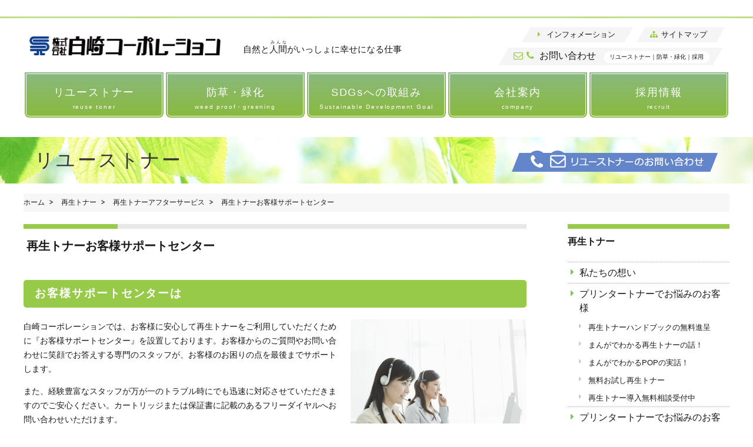

--- FILE ---
content_type: text/html; charset=UTF-8
request_url: https://www.shirasaki.co.jp/toner/after_service/support_center
body_size: 104308
content:
<!DOCTYPE html>
<html lang="ja">
<!--[if lt IE 7 ]> <html class="ie6"> <![endif]-->
<!--[if IE 7 ]> <html class="ie7"> <![endif]-->
<!--[if IE 8 ]> <html class="ie8"> <![endif]-->
<!--[if IE 9 ]> <html class="ie9"> <![endif]-->
<!--[if (gt IE 9)|!(IE)]> <html class="ie10"> <![endif]-->
  <head>
    <meta http-equiv="Content-Type" content="text/html; charset=UTF-8" />
 
  	<link rel="stylesheet" href="https://www.shirasaki.co.jp/wp-content/themes/skdefault/css/font/co-font/css/co-font.css?_=20170220" type="text/css" />
  	<link rel="stylesheet" href="https://www.shirasaki.co.jp/wp-content/themes/skdefault/css/font/co-font/css/co-font-codes.css?_=20170220" type="text/css" />
    <link href="https://fonts.googleapis.com/earlyaccess/sawarabimincho.css" rel="stylesheet" />
    <link href='https://fonts.googleapis.com/css?family=Pathway+Gothic+One' rel='stylesheet' type='text/css'>
    <!--link rel="stylesheet" href="https://www.shirasaki.co.jp/wp-content/themes/skdefault/css/colorbox/colorbox.css" type="text/css" /-->
  	<link rel="stylesheet" href="https://www.shirasaki.co.jp/wp-content/themes/skdefault/css/style.css?_=20170220" type="text/css" />
  	<link rel="stylesheet" href="https://www.shirasaki.co.jp/wp-content/themes/skdefault/css/reset_browser.css?_=20170220" type="text/css" />
  	<link rel="stylesheet" href="https://www.shirasaki.co.jp/wp-content/themes/skdefault/css/template.css?_=20170220" type="text/css" />
  	<link rel="stylesheet" href="https://www.shirasaki.co.jp/wp-content/themes/skdefault/css/jquery.bxslider.css?_=20170220" type="text/css" />
  	<link rel="stylesheet" href="https://www.shirasaki.co.jp/wp-content/themes/skdefault/css/format.css?_=20170220" type="text/css" />
  	<link rel="stylesheet" href="https://www.shirasaki.co.jp/wp-content/themes/skdefault/css/menu.css?_=20170220" type="text/css" />
  	<link rel="stylesheet" href="https://www.shirasaki.co.jp/wp-content/themes/skdefault/css/common_element.css?_=20170220" type="text/css" />
  	<link rel="stylesheet" href="https://www.shirasaki.co.jp/wp-content/themes/skdefault/css/block.css?_=20170220" type="text/css" />
      



  
<link rel="stylesheet" href="https://www.shirasaki.co.jp/wp-content/themes/skdefault/css/chrome.css" type="text/css" />


<link rel="icon" href="https://www.shirasaki.co.jp/wp-content/themes/skdefault/img/common/icon/favicon.ico" />
    <!--wsconfig-->
    <script type="text/javascript" src="https://www.shirasaki.co.jp/wp-content/themes/skdefault/js/jquery-1.8.3/jquery-1.8.3.min.js"></script>
    <script type="text/javascript" src="https://www.shirasaki.co.jp/wp-content/themes/skdefault/js/functionpage.js"></script>
    <script type="text/javascript" src="https://www.shirasaki.co.jp/wp-content/themes/skdefault/js/jqueryAutoHeight.js"></script>
    <script type="text/javascript" src="https://www.shirasaki.co.jp/wp-content/themes/skdefault/js/jquery.bxslider.min.js"></script>
    <!--script type="text/javascript" src="https://www.shirasaki.co.jp/wp-content/themes/skdefault/js/smoothScroll.js"></script-->
    <!--script type="text/javascript" src="https://www.shirasaki.co.jp/wp-content/themes/skdefault/js/colorbox/jquery.colorbox.js"></script-->
    <!--script type="text/javascript" src="https://www.shirasaki.co.jp/wp-content/themes/skdefault/js/startup_sp.js"></script-->
  
<meta name="format-detection" content="telephone=no">

<meta name="viewport" content="width=1240">
<script>
// ページの読み込みが完全に完了したら以下の処理を実行
window.onload = function () {

  // 「#top-bar」を固定/解除するための基準となる値を取得し、変数「topbar」に代入
  var topbar = $("#top-bar").offset().top - $("#header_bar").height();

  // 「#bottom-bar」を固定/解除するための基準となる値を取得し、
  // 変数「bottombar」に代入
  var bottombar = $("#related-posts").offset().top - $(window).height() + 24
    + $("#top-bar").height();

  // 画面がスクロールされたら以下の処理を実行
  $(window).scroll(function () {

    // 「#top-bar」上にScrollTopの位置の値を表示
    //    $("#top-bar").text(
    //      "「#top-bar」scrollTop: " + $(this).scrollTop()
    //    );

    // ScrollTopの位置が「topbar」よりも値が大きければ、「#top-bar」を固定し、
    // 記事部分のブロック要素の位置を「#top-bar」の高さ分だけ下げる
    if ($(window).scrollTop() > topbar - 60 ) {

      $("#top-bar").css({"position": "fixed", "top": "55px"});
      $("#top-bar").addClass("MenuFixed");
      $("#SiteHeaderArea").addClass("HeaderFixed");
      $("#HeaderDivision").addClass("HeaderdFixed");
      $("#entry").css({"position": "relative", "top": $("#top-bar").height() + "px"});




    // 小さければ、「#top-bar」の固定を解除し、
    // 記事部分のブロック要素の位置を元に戻す
    } else {

      $("#top-bar").css("position", "static");
      $("#top-bar").removeClass("MenuFixed");
      $("#SiteHeaderArea").removeClass("HeaderFixed");
      $("#HeaderDivision").removeClass("HeaderdFixed");
      $("#entry").css({"position": "relative", "top": 0});

    }

    // ScrollTopの位置が「bottombar」よりも値が小さければ、
    // 「#bottom-bar」を固定
    if ($(window).scrollTop() < bottombar) {
      $("#bottom-bar").addClass("fixed-bottom");
    // 大きければ、「#bottom-bar」の固定を解除
    } else {
      $("#bottom-bar").removeClass("fixed-bottom");
    }

  });

}
</script>


<script>
$(function(){
    //タブの動作設定
    $(".Tab").hide();
    $(".TabMenu a").click(function() {
        $(".TabMenu li").removeClass("Active");
        $(this).closest("li").addClass("Active");
        var tmptabname = $(this).attr("data-tabname");
        $(".Tab").hide();
        $(tmptabname).show();
        return false;
    });
    $( $(".TabMenu .Active a").attr("data-tabname") ).show();
    
    //タブの動作設定追加
    $(".MainTab").hide();
    $(".MainTabMenu a").click(function() {
        $(".MainTabMenu li").removeClass("Active");
        $(this).closest("li").addClass("Active");
        var tmptabname = $(this).attr("data-tabname");
        $(".MainTab").hide();
        $(tmptabname).show();
        return false;
    });
    $( $(".MainTabMenu .Active a").attr("data-tabname") ).show();
    
    //パンくずリスト　">>"を削除(矢印が重複するため)
    $(function() {
      $(".breadcrumbs").each(function() {
          var txt = $(this).html();
          $(this).html(txt.replace(/»/g,''));
      });
  });
    /* - - - アイコン自動付加 - - - */
    
    //TextButton（専用）リンクの拡張子に応じてアイコン付加。既にicon設置があるものは除く
    $("a.TextButton[href^='mailto:']       .Label:not([class*='icon'])").addClass("icon-mail");
    $("a.TextButton:not([href^='mailto:']) .Label:not([class*='icon'])").addClass("icon-angle-right");
    
    //.PageList（専用）アイコン付加。既にicon設置があるものは除く
    $("body[class*='SitemapPage'] .PageBlock .PageList li .p-level-1 > a:not([class*='icon'])").addClass("icon-right-open");
    $("body[class*='SitemapPage'] .PageBlock .PageList li .p-level-2 > a:not([class*='icon'])").addClass("icon-right-dir");
    
    
    //画像へのリンク（専用）
    //$("a:not([class*=Button])[href$='.jpg'], a:not([class*=Button])[href$='.png'], a:not([class*=Button])[href$='.gif']").addClass("icon-zoom-in ImageLink");
    
    //アイコン不要の要素には余計なアイコンがつかないようにicon-noneという名前をつけておく
    $("div[class*='Thumbnail'] a").addClass("icon-none");
    $("        [class*=Banner] a").addClass("icon-none");
    $("a:not([href])            ").addClass("icon-none");
    
    //リンクの拡張子に応じてアイコン付加。既にicon設置があるものは除く
    $(".LinkList a:not([class*=Button]):not([class*='icon']), .TextList a:not([class*=Button]):not([class*='icon'])").addClass("auto-icon");
    $(".auto-icon[href^='mailto:']" ).addClass("icon-mail").removeClass("auto-icon");
    $(".auto-icon[href*='.pdf']"    ).addClass("icon-file-pdf").removeClass("auto-icon");
    $(".auto-icon[href*='.doc']"    ).addClass("icon-file-word").removeClass("auto-icon");
    $(".auto-icon[href*='.xls']"    ).addClass("icon-file-excel").removeClass("auto-icon");
    $(".auto-icon[href*='.wav']"    ).addClass("icon-file-audio").removeClass("auto-icon");
    $(".auto-icon[href^='http'][target='_blank']").addClass("icon-link-ext").removeClass("auto-icon");
    $(".auto-icon").addClass("icon-right").removeClass("auto-icon");

    //TextList（専用）リンクの拡張子に応じてアイコン付加。既にicon設置があるものは除く
    //$(".TextList a").removeClass("auto-icon");
    //$(".TextList    a:not([class*='icon'])[href^='http'][target='_blank']").addClass("icon-link-ext");
    //$(".TextList ul a:not([class*='icon'])").addClass("icon-right-dir");
    //$(".TextList    a:not([class*='icon'])").addClass("icon-angle-right");
    
    
    
    
    /* - - 横並びパーツ定義ColumnGroup - - */

    //add ColumnNo in ColumnGroup classname
    $(' .ColumnGroup ').each(function(){
         $(this).children().addClass('Column');
         setSequence($(this).children(' .Column'));
    });
    $(' .AutoColumnGroup ').each(function(){
        $(this).addClass('ColumnGroup' + $(this).children('.Column').length +'elements');
    });
    
    /* - - LargeTableクラス名付きのtableをスマホで横スクロールさせる - -  */
    //Scrollable Table
    $('table.LargeTable').each(function(){
        $(this).wrap('<div class="Scrollable" />');
    });
});
$(window).load(function() {
    
    /* - - 高さ揃え - -*/
    $('.SameHeightParent , .ThumbnailList').each(function(){
        $(this).find('.ImageItem').autoHeight();
    });
    $('.LocalMenuList').each(function(){
        $(this).find('.Label').autoHeight();
    });
   // $('.PickUpBlock').each(function(){
   //    $(this).find('.PickUpItem').autoHeight();
   //});
    $('.CaseBlogListItem').each(function(){
        $(this).find('p.DefaultText').autoHeight();
    });

});
</script>


<script type="text/javascript">
$(function() {
  $("#NavHome li.PullDownItem div.Inner").click(function(){
    var id = $(this).attr('data-area');
    $("#NavHome").find("li.PullDownItem div.Inner").each(function(){
      $(this).removeClass("current");
    });
    $('div[id^="PickUpArea-"]').each(function(){
      var area = this;
      $(area).hide();
      $(area).find("li").each(function(){
        $(this).removeClass("current");
      });
    });
    $(this).addClass("current");
    if (id != "8" && id != "9" ) {
      $("#PickUpArea-" + id).fadeIn("fast");
    }
  });
});
</script>
<script type="text/javascript">
$(function() {
  $("#InformationCateItem ul li").click(function(){
    var id2 = $(this).attr('data-area');
    $("#InformationCateItem ul").find("li").each(function(){
      $(this).removeClass("current");
    });
    $('div[id^="InformationCate-"]').each(function(){
      var area = this;
      $(area).hide();
      $(area).find("li").each(function(){
        $(this).removeClass("current");
      });
    });
    $(this).addClass("current");
    if (id2 != "8" && id2 != "9" ) {
      $("#InformationCate-" + id2).fadeIn("fast");
    }
  });
});
</script>


<script type='text/javascript'>
$(function() {
	var n = window.location.href.slice(window.location.href.indexOf('?') + 4);
	if(n.length < $("#PageDetailBlock h3").size()) {
		var p = $("#PageDetailBlock h3").eq(n).offset().top - 190;
        //var p = 1900;
		$('html,body').animate({ scrollTop: p }, 'slow');
		return false;
	}
});
</script>
      	<title>再生トナーお客様サポートセンター &#8211; 白崎コーポレーション</title>
<meta name='robots' content='max-image-preview:large, max-snippet:-1, max-video-preview:-1' />
	<style>img:is([sizes="auto" i], [sizes^="auto," i]) { contain-intrinsic-size: 3000px 1500px }</style>
	<link rel="canonical" href="https://www.shirasaki.co.jp/toner/after_service/support_center">
<meta name="description" content="お客様サポートセンターは   白崎コーポレーションでは、お客様に安心して再生トナーをご利用していただくために『お客様サポートセンター』を設置しております。お客様からのご質問やお問い合わせに笑顔でお答えする専門のスタッフが、お客様のお困りの点を最後までサポートします。 また、経験豊富なスタッフが万が一のトラブル時にでも迅">
<meta property="og:title" content="再生トナーお客様サポートセンター &#8211; 白崎コーポレーション">
<meta property="og:type" content="article">
<meta property="og:image" content="https://www.shirasaki.co.jp/wp-content/uploads/2016/12/cate-01-04a.jpg">
<meta property="og:image:width" content="600">
<meta property="og:image:height" content="600">
<meta property="og:image:alt" content="cate-01-04a">
<meta property="og:description" content="お客様サポートセンターは   白崎コーポレーションでは、お客様に安心して再生トナーをご利用していただくために『お客様サポートセンター』を設置しております。お客様からのご質問やお問い合わせに笑顔でお答えする専門のスタッフが、お客様のお困りの点を最後までサポートします。 また、経験豊富なスタッフが万が一のトラブル時にでも迅">
<meta property="og:url" content="https://www.shirasaki.co.jp/toner/after_service/support_center">
<meta property="og:locale" content="ja">
<meta property="og:site_name" content="白崎コーポレーション">
<meta property="article:published_time" content="2016-12-20T12:01:50+09:00">
<meta property="article:modified_time" content="2018-03-30T16:24:47+09:00">
<meta property="og:updated_time" content="2018-03-30T16:24:47+09:00">
<meta name="twitter:card" content="summary_large_image">
<meta name="twitter:image" content="https://www.shirasaki.co.jp/wp-content/uploads/2016/12/cate-01-04a.jpg">
<link rel="alternate" type="application/rss+xml" title="白崎コーポレーション &raquo; フィード" href="https://www.shirasaki.co.jp/feed" />
<link rel="alternate" type="application/rss+xml" title="白崎コーポレーション &raquo; コメントフィード" href="https://www.shirasaki.co.jp/comments/feed" />
<script type="text/javascript">
/* <![CDATA[ */
window._wpemojiSettings = {"baseUrl":"https:\/\/s.w.org\/images\/core\/emoji\/16.0.1\/72x72\/","ext":".png","svgUrl":"https:\/\/s.w.org\/images\/core\/emoji\/16.0.1\/svg\/","svgExt":".svg","source":{"concatemoji":"https:\/\/www.shirasaki.co.jp\/wp-includes\/js\/wp-emoji-release.min.js?ver=6.8.3"}};
/*! This file is auto-generated */
!function(s,n){var o,i,e;function c(e){try{var t={supportTests:e,timestamp:(new Date).valueOf()};sessionStorage.setItem(o,JSON.stringify(t))}catch(e){}}function p(e,t,n){e.clearRect(0,0,e.canvas.width,e.canvas.height),e.fillText(t,0,0);var t=new Uint32Array(e.getImageData(0,0,e.canvas.width,e.canvas.height).data),a=(e.clearRect(0,0,e.canvas.width,e.canvas.height),e.fillText(n,0,0),new Uint32Array(e.getImageData(0,0,e.canvas.width,e.canvas.height).data));return t.every(function(e,t){return e===a[t]})}function u(e,t){e.clearRect(0,0,e.canvas.width,e.canvas.height),e.fillText(t,0,0);for(var n=e.getImageData(16,16,1,1),a=0;a<n.data.length;a++)if(0!==n.data[a])return!1;return!0}function f(e,t,n,a){switch(t){case"flag":return n(e,"\ud83c\udff3\ufe0f\u200d\u26a7\ufe0f","\ud83c\udff3\ufe0f\u200b\u26a7\ufe0f")?!1:!n(e,"\ud83c\udde8\ud83c\uddf6","\ud83c\udde8\u200b\ud83c\uddf6")&&!n(e,"\ud83c\udff4\udb40\udc67\udb40\udc62\udb40\udc65\udb40\udc6e\udb40\udc67\udb40\udc7f","\ud83c\udff4\u200b\udb40\udc67\u200b\udb40\udc62\u200b\udb40\udc65\u200b\udb40\udc6e\u200b\udb40\udc67\u200b\udb40\udc7f");case"emoji":return!a(e,"\ud83e\udedf")}return!1}function g(e,t,n,a){var r="undefined"!=typeof WorkerGlobalScope&&self instanceof WorkerGlobalScope?new OffscreenCanvas(300,150):s.createElement("canvas"),o=r.getContext("2d",{willReadFrequently:!0}),i=(o.textBaseline="top",o.font="600 32px Arial",{});return e.forEach(function(e){i[e]=t(o,e,n,a)}),i}function t(e){var t=s.createElement("script");t.src=e,t.defer=!0,s.head.appendChild(t)}"undefined"!=typeof Promise&&(o="wpEmojiSettingsSupports",i=["flag","emoji"],n.supports={everything:!0,everythingExceptFlag:!0},e=new Promise(function(e){s.addEventListener("DOMContentLoaded",e,{once:!0})}),new Promise(function(t){var n=function(){try{var e=JSON.parse(sessionStorage.getItem(o));if("object"==typeof e&&"number"==typeof e.timestamp&&(new Date).valueOf()<e.timestamp+604800&&"object"==typeof e.supportTests)return e.supportTests}catch(e){}return null}();if(!n){if("undefined"!=typeof Worker&&"undefined"!=typeof OffscreenCanvas&&"undefined"!=typeof URL&&URL.createObjectURL&&"undefined"!=typeof Blob)try{var e="postMessage("+g.toString()+"("+[JSON.stringify(i),f.toString(),p.toString(),u.toString()].join(",")+"));",a=new Blob([e],{type:"text/javascript"}),r=new Worker(URL.createObjectURL(a),{name:"wpTestEmojiSupports"});return void(r.onmessage=function(e){c(n=e.data),r.terminate(),t(n)})}catch(e){}c(n=g(i,f,p,u))}t(n)}).then(function(e){for(var t in e)n.supports[t]=e[t],n.supports.everything=n.supports.everything&&n.supports[t],"flag"!==t&&(n.supports.everythingExceptFlag=n.supports.everythingExceptFlag&&n.supports[t]);n.supports.everythingExceptFlag=n.supports.everythingExceptFlag&&!n.supports.flag,n.DOMReady=!1,n.readyCallback=function(){n.DOMReady=!0}}).then(function(){return e}).then(function(){var e;n.supports.everything||(n.readyCallback(),(e=n.source||{}).concatemoji?t(e.concatemoji):e.wpemoji&&e.twemoji&&(t(e.twemoji),t(e.wpemoji)))}))}((window,document),window._wpemojiSettings);
/* ]]> */
</script>
<style id='wp-emoji-styles-inline-css' type='text/css'>

	img.wp-smiley, img.emoji {
		display: inline !important;
		border: none !important;
		box-shadow: none !important;
		height: 1em !important;
		width: 1em !important;
		margin: 0 0.07em !important;
		vertical-align: -0.1em !important;
		background: none !important;
		padding: 0 !important;
	}
</style>
<link rel='stylesheet' id='wp-block-library-css' href='https://www.shirasaki.co.jp/wp-includes/css/dist/block-library/style.min.css?ver=6.8.3' type='text/css' media='all' />
<style id='classic-theme-styles-inline-css' type='text/css'>
/*! This file is auto-generated */
.wp-block-button__link{color:#fff;background-color:#32373c;border-radius:9999px;box-shadow:none;text-decoration:none;padding:calc(.667em + 2px) calc(1.333em + 2px);font-size:1.125em}.wp-block-file__button{background:#32373c;color:#fff;text-decoration:none}
</style>
<style id='global-styles-inline-css' type='text/css'>
:root{--wp--preset--aspect-ratio--square: 1;--wp--preset--aspect-ratio--4-3: 4/3;--wp--preset--aspect-ratio--3-4: 3/4;--wp--preset--aspect-ratio--3-2: 3/2;--wp--preset--aspect-ratio--2-3: 2/3;--wp--preset--aspect-ratio--16-9: 16/9;--wp--preset--aspect-ratio--9-16: 9/16;--wp--preset--color--black: #000000;--wp--preset--color--cyan-bluish-gray: #abb8c3;--wp--preset--color--white: #ffffff;--wp--preset--color--pale-pink: #f78da7;--wp--preset--color--vivid-red: #cf2e2e;--wp--preset--color--luminous-vivid-orange: #ff6900;--wp--preset--color--luminous-vivid-amber: #fcb900;--wp--preset--color--light-green-cyan: #7bdcb5;--wp--preset--color--vivid-green-cyan: #00d084;--wp--preset--color--pale-cyan-blue: #8ed1fc;--wp--preset--color--vivid-cyan-blue: #0693e3;--wp--preset--color--vivid-purple: #9b51e0;--wp--preset--gradient--vivid-cyan-blue-to-vivid-purple: linear-gradient(135deg,rgba(6,147,227,1) 0%,rgb(155,81,224) 100%);--wp--preset--gradient--light-green-cyan-to-vivid-green-cyan: linear-gradient(135deg,rgb(122,220,180) 0%,rgb(0,208,130) 100%);--wp--preset--gradient--luminous-vivid-amber-to-luminous-vivid-orange: linear-gradient(135deg,rgba(252,185,0,1) 0%,rgba(255,105,0,1) 100%);--wp--preset--gradient--luminous-vivid-orange-to-vivid-red: linear-gradient(135deg,rgba(255,105,0,1) 0%,rgb(207,46,46) 100%);--wp--preset--gradient--very-light-gray-to-cyan-bluish-gray: linear-gradient(135deg,rgb(238,238,238) 0%,rgb(169,184,195) 100%);--wp--preset--gradient--cool-to-warm-spectrum: linear-gradient(135deg,rgb(74,234,220) 0%,rgb(151,120,209) 20%,rgb(207,42,186) 40%,rgb(238,44,130) 60%,rgb(251,105,98) 80%,rgb(254,248,76) 100%);--wp--preset--gradient--blush-light-purple: linear-gradient(135deg,rgb(255,206,236) 0%,rgb(152,150,240) 100%);--wp--preset--gradient--blush-bordeaux: linear-gradient(135deg,rgb(254,205,165) 0%,rgb(254,45,45) 50%,rgb(107,0,62) 100%);--wp--preset--gradient--luminous-dusk: linear-gradient(135deg,rgb(255,203,112) 0%,rgb(199,81,192) 50%,rgb(65,88,208) 100%);--wp--preset--gradient--pale-ocean: linear-gradient(135deg,rgb(255,245,203) 0%,rgb(182,227,212) 50%,rgb(51,167,181) 100%);--wp--preset--gradient--electric-grass: linear-gradient(135deg,rgb(202,248,128) 0%,rgb(113,206,126) 100%);--wp--preset--gradient--midnight: linear-gradient(135deg,rgb(2,3,129) 0%,rgb(40,116,252) 100%);--wp--preset--font-size--small: 13px;--wp--preset--font-size--medium: 20px;--wp--preset--font-size--large: 36px;--wp--preset--font-size--x-large: 42px;--wp--preset--spacing--20: 0.44rem;--wp--preset--spacing--30: 0.67rem;--wp--preset--spacing--40: 1rem;--wp--preset--spacing--50: 1.5rem;--wp--preset--spacing--60: 2.25rem;--wp--preset--spacing--70: 3.38rem;--wp--preset--spacing--80: 5.06rem;--wp--preset--shadow--natural: 6px 6px 9px rgba(0, 0, 0, 0.2);--wp--preset--shadow--deep: 12px 12px 50px rgba(0, 0, 0, 0.4);--wp--preset--shadow--sharp: 6px 6px 0px rgba(0, 0, 0, 0.2);--wp--preset--shadow--outlined: 6px 6px 0px -3px rgba(255, 255, 255, 1), 6px 6px rgba(0, 0, 0, 1);--wp--preset--shadow--crisp: 6px 6px 0px rgba(0, 0, 0, 1);}:where(.is-layout-flex){gap: 0.5em;}:where(.is-layout-grid){gap: 0.5em;}body .is-layout-flex{display: flex;}.is-layout-flex{flex-wrap: wrap;align-items: center;}.is-layout-flex > :is(*, div){margin: 0;}body .is-layout-grid{display: grid;}.is-layout-grid > :is(*, div){margin: 0;}:where(.wp-block-columns.is-layout-flex){gap: 2em;}:where(.wp-block-columns.is-layout-grid){gap: 2em;}:where(.wp-block-post-template.is-layout-flex){gap: 1.25em;}:where(.wp-block-post-template.is-layout-grid){gap: 1.25em;}.has-black-color{color: var(--wp--preset--color--black) !important;}.has-cyan-bluish-gray-color{color: var(--wp--preset--color--cyan-bluish-gray) !important;}.has-white-color{color: var(--wp--preset--color--white) !important;}.has-pale-pink-color{color: var(--wp--preset--color--pale-pink) !important;}.has-vivid-red-color{color: var(--wp--preset--color--vivid-red) !important;}.has-luminous-vivid-orange-color{color: var(--wp--preset--color--luminous-vivid-orange) !important;}.has-luminous-vivid-amber-color{color: var(--wp--preset--color--luminous-vivid-amber) !important;}.has-light-green-cyan-color{color: var(--wp--preset--color--light-green-cyan) !important;}.has-vivid-green-cyan-color{color: var(--wp--preset--color--vivid-green-cyan) !important;}.has-pale-cyan-blue-color{color: var(--wp--preset--color--pale-cyan-blue) !important;}.has-vivid-cyan-blue-color{color: var(--wp--preset--color--vivid-cyan-blue) !important;}.has-vivid-purple-color{color: var(--wp--preset--color--vivid-purple) !important;}.has-black-background-color{background-color: var(--wp--preset--color--black) !important;}.has-cyan-bluish-gray-background-color{background-color: var(--wp--preset--color--cyan-bluish-gray) !important;}.has-white-background-color{background-color: var(--wp--preset--color--white) !important;}.has-pale-pink-background-color{background-color: var(--wp--preset--color--pale-pink) !important;}.has-vivid-red-background-color{background-color: var(--wp--preset--color--vivid-red) !important;}.has-luminous-vivid-orange-background-color{background-color: var(--wp--preset--color--luminous-vivid-orange) !important;}.has-luminous-vivid-amber-background-color{background-color: var(--wp--preset--color--luminous-vivid-amber) !important;}.has-light-green-cyan-background-color{background-color: var(--wp--preset--color--light-green-cyan) !important;}.has-vivid-green-cyan-background-color{background-color: var(--wp--preset--color--vivid-green-cyan) !important;}.has-pale-cyan-blue-background-color{background-color: var(--wp--preset--color--pale-cyan-blue) !important;}.has-vivid-cyan-blue-background-color{background-color: var(--wp--preset--color--vivid-cyan-blue) !important;}.has-vivid-purple-background-color{background-color: var(--wp--preset--color--vivid-purple) !important;}.has-black-border-color{border-color: var(--wp--preset--color--black) !important;}.has-cyan-bluish-gray-border-color{border-color: var(--wp--preset--color--cyan-bluish-gray) !important;}.has-white-border-color{border-color: var(--wp--preset--color--white) !important;}.has-pale-pink-border-color{border-color: var(--wp--preset--color--pale-pink) !important;}.has-vivid-red-border-color{border-color: var(--wp--preset--color--vivid-red) !important;}.has-luminous-vivid-orange-border-color{border-color: var(--wp--preset--color--luminous-vivid-orange) !important;}.has-luminous-vivid-amber-border-color{border-color: var(--wp--preset--color--luminous-vivid-amber) !important;}.has-light-green-cyan-border-color{border-color: var(--wp--preset--color--light-green-cyan) !important;}.has-vivid-green-cyan-border-color{border-color: var(--wp--preset--color--vivid-green-cyan) !important;}.has-pale-cyan-blue-border-color{border-color: var(--wp--preset--color--pale-cyan-blue) !important;}.has-vivid-cyan-blue-border-color{border-color: var(--wp--preset--color--vivid-cyan-blue) !important;}.has-vivid-purple-border-color{border-color: var(--wp--preset--color--vivid-purple) !important;}.has-vivid-cyan-blue-to-vivid-purple-gradient-background{background: var(--wp--preset--gradient--vivid-cyan-blue-to-vivid-purple) !important;}.has-light-green-cyan-to-vivid-green-cyan-gradient-background{background: var(--wp--preset--gradient--light-green-cyan-to-vivid-green-cyan) !important;}.has-luminous-vivid-amber-to-luminous-vivid-orange-gradient-background{background: var(--wp--preset--gradient--luminous-vivid-amber-to-luminous-vivid-orange) !important;}.has-luminous-vivid-orange-to-vivid-red-gradient-background{background: var(--wp--preset--gradient--luminous-vivid-orange-to-vivid-red) !important;}.has-very-light-gray-to-cyan-bluish-gray-gradient-background{background: var(--wp--preset--gradient--very-light-gray-to-cyan-bluish-gray) !important;}.has-cool-to-warm-spectrum-gradient-background{background: var(--wp--preset--gradient--cool-to-warm-spectrum) !important;}.has-blush-light-purple-gradient-background{background: var(--wp--preset--gradient--blush-light-purple) !important;}.has-blush-bordeaux-gradient-background{background: var(--wp--preset--gradient--blush-bordeaux) !important;}.has-luminous-dusk-gradient-background{background: var(--wp--preset--gradient--luminous-dusk) !important;}.has-pale-ocean-gradient-background{background: var(--wp--preset--gradient--pale-ocean) !important;}.has-electric-grass-gradient-background{background: var(--wp--preset--gradient--electric-grass) !important;}.has-midnight-gradient-background{background: var(--wp--preset--gradient--midnight) !important;}.has-small-font-size{font-size: var(--wp--preset--font-size--small) !important;}.has-medium-font-size{font-size: var(--wp--preset--font-size--medium) !important;}.has-large-font-size{font-size: var(--wp--preset--font-size--large) !important;}.has-x-large-font-size{font-size: var(--wp--preset--font-size--x-large) !important;}
:where(.wp-block-post-template.is-layout-flex){gap: 1.25em;}:where(.wp-block-post-template.is-layout-grid){gap: 1.25em;}
:where(.wp-block-columns.is-layout-flex){gap: 2em;}:where(.wp-block-columns.is-layout-grid){gap: 2em;}
:root :where(.wp-block-pullquote){font-size: 1.5em;line-height: 1.6;}
</style>
<link rel='stylesheet' id='skdefault-style-css' href='https://www.shirasaki.co.jp/wp-content/themes/skdefault/style.css?ver=6.8.3' type='text/css' media='all' />
<link rel='stylesheet' id='fancybox-css' href='https://www.shirasaki.co.jp/wp-content/plugins/easy-fancybox/fancybox/1.5.4/jquery.fancybox.min.css?ver=6.8.3' type='text/css' media='screen' />
<script type="text/javascript" src="https://www.shirasaki.co.jp/wp-content/themes/skdefault/js/html5shiv.js?ver=6.8.3" id="skdefault-html5-js"></script>
<script type="text/javascript" src="https://www.shirasaki.co.jp/wp-includes/js/jquery/jquery.min.js?ver=3.7.1" id="jquery-core-js"></script>
<script type="text/javascript" src="https://www.shirasaki.co.jp/wp-includes/js/jquery/jquery-migrate.min.js?ver=3.4.1" id="jquery-migrate-js"></script>
<link rel="https://api.w.org/" href="https://www.shirasaki.co.jp/wp-json/" /><link rel="alternate" title="JSON" type="application/json" href="https://www.shirasaki.co.jp/wp-json/wp/v2/pages/637" /><link rel="EditURI" type="application/rsd+xml" title="RSD" href="https://www.shirasaki.co.jp/xmlrpc.php?rsd" />
<link rel='shortlink' href='https://www.shirasaki.co.jp/?p=637' />
<link rel="alternate" title="oEmbed (JSON)" type="application/json+oembed" href="https://www.shirasaki.co.jp/wp-json/oembed/1.0/embed?url=https%3A%2F%2Fwww.shirasaki.co.jp%2Ftoner%2Fafter_service%2Fsupport_center" />
<link rel="alternate" title="oEmbed (XML)" type="text/xml+oembed" href="https://www.shirasaki.co.jp/wp-json/oembed/1.0/embed?url=https%3A%2F%2Fwww.shirasaki.co.jp%2Ftoner%2Fafter_service%2Fsupport_center&#038;format=xml" />
  </head>
  <body id="toner" class="wp-singular page-template-default page page-id-637 page-child parent-pageid-625 wp-theme-skdefault PcView support_center">
<!-- Google Analytics -->
﻿<!-- Google tag (gtag.js) -->
<script async src="https://www.googletagmanager.com/gtag/js?id=G-4RM19P8B1K"></script>
<script>
  window.dataLayer = window.dataLayer || [];
  function gtag(){dataLayer.push(arguments);}
  gtag('js', new Date());

  gtag('config', 'G-4RM19P8B1K');
  gtag('config', 'UA-849992-1');

</script>
<!-- /Google Analytics -->
    <div id="World" class="World clearfix">
        <!-- ++++++++++++++++++++  HeaderDivision Str  ++++++++++++++++++++ -->
    
    <div id="HeaderDivision" class="HeaderDivision clearfix">

      
      
      <!-- ++++++++++++++++++++++++++++++++++++++++ -->
      <div id="SiteHeaderArea" class="SiteHeaderArea">
        <div class="Group PageWidthSetter">
        <!-- + + + + + + + + + + + + + + + -->
          <div class="HeaderInfoBlock HeaderMenuArea clearfix">

      
            <div id="top" class="SpItem">
              <div class="headerNav accordion">
                <div class="Nav01">
                  <span class="SpNav01Button">
                    <img src="https://www.shirasaki.co.jp/wp-content/themes/skdefault/img/common/menu/sp-menu.png" alt="" />
                  </span>
                </div>
                <div class="SpMenuArea UnitList" style="display:none;">
                  <ul>
    
          <li class="Unit01">
            <div class="Inner" data-area="1">
              <a class="icon-circle-thin Top1navi MainNavi" href="/toner">
                <span class="InLine icon-right-dir ">
                  リユーストナー
                </span>
              </a>
            </div><!-- Inner  -->
          </li>
          <li class="Unit02">
            <div class="Inner" data-area="2">
              <a class="icon-circle-thin Top1navi MainNavi" href="/greenup">
                <span class="InLine icon-right-dir">
                防草・緑化
                </span>
              </a>
            </div><!-- Inner  -->
          </li>
          <li class="Unit03">
            <div class="Inner" data-area="3">
              <a class="icon-circle-thin Top1navi MainNavi" href="/sdgs">
                <span class="InLine icon-right-dir">
                SDGsへの取組み
                </span>
              </a>
            </div><!-- Inner  -->
          </li>
          <li class="Unit04">
            <div class="Inner" data-area="4">
              <a class="icon-circle-thin Top1navi MainNavi" href="/about">
                <span class="InLine icon-right-dir">
                  会社案内
                </span>
              </a>
            </div><!-- Inner  -->
          </li>
          <li class="Unit05">
            <div class="Inner" data-area="5">
              <a class="icon-circle-thin Top1navi MainNavi" href="/recruitinfo">
                <span class="InLine icon-right-dir">
                  採用情報
                </span>
              </a>
            </div><!-- Inner  -->
          </li>




                    <li class="Unit06">
                      <div class="Inner">
                                                <a href="#InqueryWindow-contents" class="fancybox-inline">
                          <span class="InLine icon-right-dir">
                            お問い合わせ
                          </span>
                        </a>
                      </div><!-- Inner  -->
                    </li>
                                    </ul>
                </div>
              </div><!-- /headerNav -->
            </div><!-- /top -->

      
            <div id="Clinktop" class="clearfix">
              <h1 class="HeadH1">
                <a href="/">
                  <img src="https://www.shirasaki.co.jp/wp-content/themes/skdefault/img/common/logo/sitelogo.png" alt="株式会社白崎コーポレーション" />
                </a>
              </h1>
            </div>

            <div id="Clinkmsg1" class="Clinkmsg13 clearfix PcItem">
              <p>自然と<ruby class="CopyRubi">人間<rt>みんな</rt></ruby>がいっしょに幸せになる仕事</p>
            </div>
            <div id="Clinklink1" class="Clinklink1 clearfix PcItem">
              <div class="HeadListList">
                <a href="/info" >
                  <span class="icon-right-dir">
                    インフォメーション
                  </span>
                </a>
              </div>
              <div class="HeadListList">
                <a href="/sitemap" >
                  <span class="icon-sitemap">
                    サイトマップ
                  </span>
                </a>
              </div>
            </div>

            <div id="Clinklink3" class="Clinklink3 PcItem">
              <a href="#InqueryWindow-contents" class="fancybox-inline" >
                <span class="icon-mail">              
                </span>
                <span class="icon-phone">
                  お問い合わせ
                </span>
                <span class="ContactSection">
                  リユーストナー｜防草・緑化｜採用
                </span>
              </a>
            </div>

            <div class="fancybox-hidden">
              <div id="InqueryWindow-contents" class="InqueryWindowItem">
                <div class="Inner">
                <div>
                 <span class="Heading Type3">お問い合わせ</span>
                </div>
                
<ul class="PickUpList ContactList clearfix">
  <li>
    <div class="ConTactListItem Unit01">
      <div class="Entorycomment">
        <p class="DefaultText">リユーストナー商品情報<br />お客様サポートセンター</p>
      </div>
      <a href="/contact_toner">
        <div class="ButtonLink clearfix icon-right-dir">
          <span class="Title">リユーストナー関連</span>
          <span class="SubTitle">TEL/FAX/メールフォーム</span>
        </div>
      </a>
    </div><!--/ConTactListItem-->
  </li>
  <li>
    <div class="ConTactListItem Unit02">
      <div class="Entorycomment">
        <p class="DefaultText">防草シート関連商品<br />
芝生化駐車場<br />
水路目地補修<br />
屋上緑化</p>
      </div>
      <a href="/contact_green">
        <div class="ButtonLink clearfix icon-right-dir">
          <span class="Title">防草・緑化関連</span>
          <span class="SubTitle">TEL/FAX/メールフォーム</span>
        </div>
      </a>
    </div><!--/ConTactListItem-->
  </li>
  <li>
    <div class="ConTactListItem Unit03">
      <div class="Entorycomment">
        <p class="DefaultText">採用について</p>
      </div>
      <a href="/contact_recruit">
        <div class="ButtonLink clearfix icon-right-dir">
            <span class="Title">採用について</span>
            <span class="SubTitle">TEL/FAX/メールフォーム</span>
        </div>
      </a>
    </div><!--/ConTactListItem-->
  </li>
</ul>
<ul class="PickUpList ContactList clearfix OtherContactItem">
  <li class="FootContact">
    <a href="/contact_other">
      <div class="ButtonLink clearfix icon-right-dir">
       <span>その他のお問い合わせ</span>
      </div>
    </a>
  </li>
</ul>                </div>
              </div>
            </div>

              

          </div><!--/HeaderInfoBlock-->
        </div><!--/Group-->
      </div><!--/Area-->
      <!-- ++++++++++++++++++++++++++++++++++++++++ -->
    </div>
    <!-- ++++++++++++++++++++  HeaderDivision End  ++++++++++++++++++++ -->


<!-- -+-+-+-+-+-+-+-+-+-+-+-+-+-+-+-+-+-+-+-+-+-+ -->
<div class="PcItem GlovalMenuItem">


<div id="entry">
  <div id="top-bar">
    <div id="Header" class="MenuArea">
      <div class="HeaderMenuArea" id="NavHome">
        <ul class="Clearfix">
          <li id="Topnavi1" class="Unit01 PullDownItem">
            <div class="Inner" data-area="1">
              <a class="Top1navi MainNavi" href="/toner/">
                <span class="InLine">
                  リユーストナー
                  <span class="ButtonSubTitle">
                    reuse toner
                  </span>
                </span>
              </a>
            </div><!-- Inner  -->
            <div class="PulldownBox" style="display:none;">
              <div class="Inner">
              <div class="CateArrow">&nbsp;</div>



<ul class="PickUpList clearfix">

  <li>
    <a href="https://www.shirasaki.co.jp/toner/top_interview">
      <span class="EyeCatchImg">
        <img width="240" height="240" src="https://www.shirasaki.co.jp/wp-content/uploads/2016/12/cate-01-01-240x240.jpg" class="attachment-thumbnail size-thumbnail wp-post-image" alt="Cate 01" decoding="async" fetchpriority="high" />              </span>
      <span class="PickUpTitle">私たちの想い</span>
    </a>
  </li>

  <li>
    <a href="https://www.shirasaki.co.jp/toner/beginner">
      <span class="EyeCatchImg">
        <img width="240" height="240" src="https://www.shirasaki.co.jp/wp-content/uploads/2016/12/cate-01-05-240x240.jpg" class="attachment-thumbnail size-thumbnail wp-post-image" alt="Cate 01" decoding="async" />              </span>
      <span class="PickUpTitle">プリンタートナーでお悩みのお客様</span>
    </a>
  </li>

  <li>
    <a href="https://www.shirasaki.co.jp/toner/%e3%83%97%e3%83%aa%e3%83%b3%e3%82%bf%e3%83%bc%e3%83%88%e3%83%8a%e3%83%bc%e3%81%a7%e3%81%8a%e6%82%a9%e3%81%bf%e3%81%ae%e3%81%8a%e5%ae%a2%e6%a7%98-%e8%a4%87%e8%a3%bd">
      <span class="EyeCatchImg">
        <img width="240" height="240" src="https://www.shirasaki.co.jp/wp-content/uploads/2016/12/cate-01-05-240x240.jpg" class="attachment-thumbnail size-thumbnail wp-post-image" alt="Cate 01" decoding="async" />              </span>
      <span class="PickUpTitle">プリンタートナーでお悩みのお客様 (複製)</span>
    </a>
  </li>

  <li>
    <a href="https://www.shirasaki.co.jp/toner/quality">
      <span class="EyeCatchImg">
        <img width="240" height="240" src="https://www.shirasaki.co.jp/wp-content/uploads/2016/12/cate-01-02-240x240.jpg" class="attachment-thumbnail size-thumbnail wp-post-image" alt="Cate 01" decoding="async" />              </span>
      <span class="PickUpTitle">お客様の期待に応える品質つくり</span>
    </a>
  </li>

  <li>
    <a href="https://www.shirasaki.co.jp/toner/%e5%86%8d%e7%94%9f%e3%83%88%e3%83%8a%e3%83%bc%e5%b0%8e%e5%85%a5%e4%ba%8b%e4%be%8b">
      <span class="EyeCatchImg">
        <img width="240" height="240" src="https://www.shirasaki.co.jp/wp-content/uploads/2016/12/pl-2013107650318-e1486694113777-240x240.jpg" class="attachment-thumbnail size-thumbnail wp-post-image" alt="Pl" decoding="async" />              </span>
      <span class="PickUpTitle">再生トナー導入事例</span>
    </a>
  </li>

  <li>
    <a href="https://www.shirasaki.co.jp/toner/after_service">
      <span class="EyeCatchImg">
        <img width="240" height="240" src="https://www.shirasaki.co.jp/wp-content/uploads/2016/12/cate-01-04-240x240.jpg" class="attachment-thumbnail size-thumbnail wp-post-image" alt="Cate 01" decoding="async" />              </span>
      <span class="PickUpTitle">再生トナーアフターサービス</span>
    </a>
  </li>

  <li>
    <a href="https://www.shirasaki.co.jp/toner/customers_voice">
      <span class="EyeCatchImg">
        <img width="240" height="240" src="https://www.shirasaki.co.jp/wp-content/uploads/2017/08/beginner2-240x240.png" class="attachment-thumbnail size-thumbnail wp-post-image" alt="Beginner2" decoding="async" />              </span>
      <span class="PickUpTitle">再生トナーお客様の声</span>
    </a>
  </li>

  <li>
    <a href="https://www.shirasaki.co.jp/toner/factory_tour">
      <span class="EyeCatchImg">
        <img width="240" height="240" src="https://www.shirasaki.co.jp/wp-content/uploads/2016/12/cate-01-06-240x240.jpg" class="attachment-thumbnail size-thumbnail wp-post-image" alt="Cate 01" decoding="async" />              </span>
      <span class="PickUpTitle">再生トナー工場見学</span>
    </a>
  </li>

  <li>
    <a href="https://www.shirasaki.co.jp/toner/troubles">
      <span class="EyeCatchImg">
        <img width="240" height="240" src="https://www.shirasaki.co.jp/wp-content/uploads/2016/12/cate-01-03-240x240.jpg" class="attachment-thumbnail size-thumbnail wp-post-image" alt="Cate 01" decoding="async" />              </span>
      <span class="PickUpTitle">今月の再生トナー不具合率</span>
    </a>
  </li>

  <li>
    <a href="https://www.shirasaki.co.jp/toner/attestation">
      <span class="EyeCatchImg">
        <img width="204" height="204" src="https://www.shirasaki.co.jp/wp-content/uploads/2016/12/nisyou2.png" class="attachment-thumbnail size-thumbnail wp-post-image" alt="Nisyou2" decoding="async" />              </span>
      <span class="PickUpTitle">再生トナー各種認証・E&#038;Qマーク適合製品リスト</span>
    </a>
  </li>

  <li>
    <a href="https://www.shirasaki.co.jp/toner/%e6%b6%88%e8%87%ad%e8%8f%8c%e3%82%93%e3%81%90">
      <span class="EyeCatchImg">
        <img width="228" height="240" src="https://www.shirasaki.co.jp/wp-content/uploads/2025/04/sinbotoru-228x240.png" class="attachment-thumbnail size-thumbnail wp-post-image" alt="Sinbotoru" decoding="async" />              </span>
      <span class="PickUpTitle">消臭菌んぐ</span>
    </a>
  </li>

  <li>
    <a href="https://www.shirasaki.co.jp/toner/toner_faq">
      <span class="EyeCatchImg">
        <img width="240" height="240" src="https://www.shirasaki.co.jp/wp-content/uploads/2016/12/cate-01-09-240x240.jpg" class="attachment-thumbnail size-thumbnail wp-post-image" alt="Cate 01" decoding="async" />              </span>
      <span class="PickUpTitle">よくあるご質問</span>
    </a>
  </li>
</ul>

              </div>
            </div>
          </li>
          <li id="Topnavi2" class="Unit02 PullDownItem">
            <div class="Inner" data-area="2">
              <a class="Top1navi MainNavi" href="/greenup/">
                <span class="InLine">
                防草・緑化
                  <span class="ButtonSubTitle">
                    weed proof・greening
                  </span>
                </span>
              </a>
            </div><!-- Inner  -->
            <div class="PulldownBox" style="display:none;">
              <div class="Inner">
              <div class="CateArrow">&nbsp;</div>

<ul class="PickUpList clearfix">

  <li>
    <a href="https://www.shirasaki.co.jp/greenup/concept">
      <span class="EyeCatchImg">
        <img width="240" height="240" src="https://www.shirasaki.co.jp/wp-content/uploads/2017/01/cate-02-01.png" class="attachment-thumbnail size-thumbnail wp-post-image" alt="当社の思い" decoding="async" />              </span>
      <span class="PickUpTitle">私たちの想い</span>
    </a>
  </li>

  <li>
    <a href="https://www.shirasaki.co.jp/greenup/public_works">
      <span class="EyeCatchImg">
        <img width="240" height="240" src="https://www.shirasaki.co.jp/wp-content/uploads/2023/03/cate-02-21.png" class="attachment-thumbnail size-thumbnail wp-post-image" alt="Cate 02" decoding="async" />              </span>
      <span class="PickUpTitle">公共施設 （道路 公園 河川 鉄道 空港など）</span>
    </a>
  </li>

  <li>
    <a href="https://www.shirasaki.co.jp/greenup/photovoltaic_power_generation_facilities">
      <span class="EyeCatchImg">
        <img width="240" height="240" src="https://www.shirasaki.co.jp/wp-content/uploads/2017/01/cate-02-12.png" class="attachment-thumbnail size-thumbnail wp-post-image" alt="太陽光発電施設の雑草対策" decoding="async" />              </span>
      <span class="PickUpTitle">太陽光発電施設</span>
    </a>
  </li>

  <li>
    <a href="https://www.shirasaki.co.jp/greenup/exterior">
      <span class="EyeCatchImg">
        <img width="240" height="240" src="https://www.shirasaki.co.jp/wp-content/uploads/2022/01/exterior_cover.jpg" class="attachment-thumbnail size-thumbnail wp-post-image" alt="Exterior cover" decoding="async" />              </span>
      <span class="PickUpTitle">エクステリア</span>
    </a>
  </li>

  <li>
    <a href="https://www.shirasaki.co.jp/greenup/tamenteki">
      <span class="EyeCatchImg">
        <img width="240" height="240" src="https://www.shirasaki.co.jp/wp-content/uploads/2023/03/cate-02-24.png" class="attachment-thumbnail size-thumbnail wp-post-image" alt="Cate 02" decoding="async" />              </span>
      <span class="PickUpTitle">農地周り（多面的機能支払交付金）</span>
    </a>
  </li>

  <li>
    <a href="https://www.shirasaki.co.jp/greenup/facilities_around">
      <span class="EyeCatchImg">
        <img width="240" height="240" src="https://www.shirasaki.co.jp/wp-content/uploads/2023/03/cate-02-25.png" class="attachment-thumbnail size-thumbnail wp-post-image" alt="Cate 02" decoding="async" />              </span>
      <span class="PickUpTitle">事業所施設周り</span>
    </a>
  </li>

  <li>
    <a href="https://www.shirasaki.co.jp/greenup/katsuryokuking">
      <span class="EyeCatchImg">
        <img width="240" height="240" src="https://www.shirasaki.co.jp/wp-content/uploads/2024/01/katuryoku_eyecatch.png" class="attachment-thumbnail size-thumbnail wp-post-image" alt="活力菌んぐ" decoding="async" />              </span>
      <span class="PickUpTitle">活力菌んぐ（人と地球にやさしい複合微生物）</span>
    </a>
  </li>

  <li>
    <a href="https://www.shirasaki.co.jp/greenup/development">
      <span class="EyeCatchImg">
        <img width="240" height="240" src="https://www.shirasaki.co.jp/wp-content/uploads/2024/11/200-240x240.jpg" class="attachment-thumbnail size-thumbnail wp-post-image" alt="独自の品質試験と開発力" decoding="async" />              </span>
      <span class="PickUpTitle">独自の品質試験と開発力</span>
    </a>
  </li>
</ul>


              </div>
            </div>
          </li>
          <li id="Topnavi3" class="Unit03 PullDownItem">
            <div class="Inner" data-area="3">
              <a class="Top1navi MainNavi" href="/sdgs">
                <span class="InLine">
                SDGsへの取組み
                  <span class="ButtonSubTitle">
                    Sustainable Development Goal
                  </span>
                </span>
              </a>
            </div><!-- Inner  -->
            <div class="PulldownBox" style="display:none;">
              <div class="Inner">
              <div class="CateArrow">&nbsp;</div>

<ul class="PickUpList clearfix">
</ul>

              </div>
            </div>
          </li>
          <li id="Topnavi4" class="Unit04 PullDownItem">
            <div class="Inner" data-area="4">
              <a class="Top1navi MainNavi" href="/about">
                <span class="InLine">
                  会社案内
                  <span class="ButtonSubTitle">
                    company
                  </span>
                </span>
              </a>
            </div><!-- Inner  -->
            <div class="PulldownBox" style="display:none;">
              <div class="Inner">
              <div class="CateArrow">&nbsp;</div>
<ul class="PickUpList clearfix">

  <li>
    <a href="https://www.shirasaki.co.jp/about/message">
      <span class="EyeCatchImg">
        <img width="240" height="240" src="https://www.shirasaki.co.jp/wp-content/uploads/2017/01/photo_president_eyechachi.png" class="attachment-thumbnail size-thumbnail wp-post-image" alt="Photo president eyechachi" decoding="async" />              </span>
      <span class="PickUpTitle">トップメッセージ</span>
    </a>
  </li>

  <li>
    <a href="https://www.shirasaki.co.jp/about/philosophy">
      <span class="EyeCatchImg">
        <img width="240" height="240" src="https://www.shirasaki.co.jp/wp-content/uploads/2016/12/image_philosophy_eyechachi-1.jpg" class="attachment-thumbnail size-thumbnail wp-post-image" alt="Image philosophy eyechachi" decoding="async" />              </span>
      <span class="PickUpTitle">経営理念・経営方針</span>
    </a>
  </li>

  <li>
    <a href="https://www.shirasaki.co.jp/about/profile">
      <span class="EyeCatchImg">
        <img width="240" height="240" src="https://www.shirasaki.co.jp/wp-content/uploads/2016/12/image_profile_logo_eyechatchi.jpg" class="attachment-thumbnail size-thumbnail wp-post-image" alt="白崎コーポレーションロゴ" decoding="async" />              </span>
      <span class="PickUpTitle">基本情報</span>
    </a>
  </li>

  <li>
    <a href="https://www.shirasaki.co.jp/about/business_base">
      <span class="EyeCatchImg">
        <img width="240" height="240" src="https://www.shirasaki.co.jp/wp-content/uploads/2017/01/image_base_eyechachi.jpg" class="attachment-thumbnail size-thumbnail wp-post-image" alt="事業拠点" decoding="async" />              </span>
      <span class="PickUpTitle">事業拠点</span>
    </a>
  </li>

  <li>
    <a href="https://www.shirasaki.co.jp/about/report">
      <span class="EyeCatchImg">
        <img width="240" height="240" src="https://www.shirasaki.co.jp/wp-content/uploads/2016/12/image_report_eyechatchi.jpg" class="attachment-thumbnail size-thumbnail wp-post-image" alt="事業報告レポート" decoding="async" />              </span>
      <span class="PickUpTitle">事業報告レポート</span>
    </a>
  </li>

  <li>
    <a href="https://www.shirasaki.co.jp/about/ecology">
      <span class="EyeCatchImg">
        <img width="240" height="240" src="https://www.shirasaki.co.jp/wp-content/uploads/2017/01/image_eco_eyechachi.jpg" class="attachment-thumbnail size-thumbnail wp-post-image" alt="環境への取り組み" decoding="async" />              </span>
      <span class="PickUpTitle">環境への取り組み</span>
    </a>
  </li>

  <li>
    <a href="https://www.shirasaki.co.jp/about/letter">
      <span class="EyeCatchImg">
        <img width="240" height="240" src="https://www.shirasaki.co.jp/wp-content/uploads/2017/01/image_letter_eyechatchi.jpg" class="attachment-thumbnail size-thumbnail wp-post-image" alt="Image letter eyechatchi" decoding="async" />              </span>
      <span class="PickUpTitle">しらさき便り</span>
    </a>
  </li>
</ul>








              </div>
            </div>
          </li>
          <li id="Topnavi5" class="Unit05 PullDownItem">
            <div class="Inner" data-area="5">
              <a class="Top1navi MainNavi" href="/recruitinfo">
                <span class="InLine">
                  採用情報
                  <span class="ButtonSubTitle">
                    recruit
                  </span>
                </span>
              </a>
            </div><!-- Inner  -->
            <div class="PulldownBox" style="display:none;">
              <div class="Inner">
              <div class="CateArrow">&nbsp;</div>

<ul class="PickUpList clearfix">
</ul>

              </div>
            </div>
          </li>
        </ul>
      </div><!-- HeaderMenuArea  -->
    </div>
  </div>
</div>
</div>
<!-- -+-+-+-+-+-+-+-+-+-+-+-+-+-+-+-+-+-+-+-+-+-+ -->
<!-- -+-+-+-+-+-+-+-+-+-+-+-+-+-+-+-+-+-+-+-+-+-+ -->
<div id="content" class="site-content">
  




   
 
   
<div class="PageTitle Type1 PlusButton">
  <h2 class="Heading">リユーストナー</h2>
  <div class="FloatBlock"><a href="/contact_toner"><span><img src="https://www.shirasaki.co.jp/wp-content/themes/skdefault/img/common/button/button_contact_01.png" alt="ユーストナーのお問い合わせ" /></span></a></div>


	

</div><!--/PageTitle-->

<!-- -+-+-+-+-+-+-+-+-+-+-+-+-+-+-+-+-+-+-+-+-+-+ -->

<div class="PageNavigationArea PcItem">
  <div class="Inner">
    <div class="PageNavigationBox">

<nav class="breadcrumbs" aria-label="パンくずリスト"><a href="https://www.shirasaki.co.jp/" class="breadcrumb breadcrumb--first">ホーム</a> <span class='breadcrumbs__separator' aria-hidden='true'>&raquo;</span> <a href="https://www.shirasaki.co.jp/toner" class="breadcrumb">再生トナー</a> <span class='breadcrumbs__separator' aria-hidden='true'>&raquo;</span> <a href="https://www.shirasaki.co.jp/toner/after_service" class="breadcrumb">再生トナーアフターサービス</a> <span class='breadcrumbs__separator' aria-hidden='true'>&raquo;</span> <span class="breadcrumb breadcrumb--last" aria-current="page">再生トナーお客様サポートセンター</span></nav> 
    </div><!--/PageNavigation-->
  </div><!--/Inner-->
</div><!--/PageNavigationArea-->   
  

  
  
  
<!-- ++++++++++++++++++++ ContentsDivision Str ++++++++++++++++++++ -->



<div class="PulldownNaviArea SpItem BlogItem">
  <div class="Inner">
    <div class="ButtomBox CategoryItem">
      <nav class="headerNavMiddle">
        <div class="Pull"><span class="icon-angle-down PullBox CornerBlock HeadListList">サブメニュー</span></div>
        <div class="PullContents UnitList clearfix" style="display:none;">
          <div class="PullContentsList">


        









<h3 class="widget-title">再生トナー</h3>
 
<ul class="sub_navi">
<li class="page_item page-item-355"><a href="https://www.shirasaki.co.jp/toner/top_interview">私たちの想い</a></li>
<li class="page_item page-item-3578 page_item_has_children"><a href="https://www.shirasaki.co.jp/toner/beginner">プリンタートナーでお悩みのお客様</a>
<ul class='children'>
	<li class="page_item page-item-4383"><a href="https://www.shirasaki.co.jp/toner/beginner/handbook">再生トナーハンドブックの無料進呈</a></li>
	<li class="page_item page-item-6572"><a href="https://www.shirasaki.co.jp/toner/beginner/manga">まんがでわかる再生トナーの話！</a></li>
	<li class="page_item page-item-4434"><a href="https://www.shirasaki.co.jp/toner/beginner/manga_pop">まんがでわかるPOPの実話！</a></li>
	<li class="page_item page-item-4209"><a href="https://www.shirasaki.co.jp/toner/beginner/otameshi">無料お試し再生トナー</a></li>
	<li class="page_item page-item-4448"><a href="https://www.shirasaki.co.jp/toner/beginner/soudan">再生トナー導入無料相談受付中</a></li>
</ul>
</li>
<li class="page_item page-item-8501"><a href="https://www.shirasaki.co.jp/toner/%e3%83%97%e3%83%aa%e3%83%b3%e3%82%bf%e3%83%bc%e3%83%88%e3%83%8a%e3%83%bc%e3%81%a7%e3%81%8a%e6%82%a9%e3%81%bf%e3%81%ae%e3%81%8a%e5%ae%a2%e6%a7%98-%e8%a4%87%e8%a3%bd">プリンタートナーでお悩みのお客様 (複製)</a></li>
<li class="page_item page-item-619"><a href="https://www.shirasaki.co.jp/toner/quality">お客様の期待に応える品質つくり</a></li>
<li class="page_item page-item-627 page_item_has_children"><a href="https://www.shirasaki.co.jp/toner/%e5%86%8d%e7%94%9f%e3%83%88%e3%83%8a%e3%83%bc%e5%b0%8e%e5%85%a5%e4%ba%8b%e4%be%8b">再生トナー導入事例</a>
<ul class='children'>
	<li class="page_item page-item-6730"><a href="https://www.shirasaki.co.jp/toner/%e5%86%8d%e7%94%9f%e3%83%88%e3%83%8a%e3%83%bc%e5%b0%8e%e5%85%a5%e4%ba%8b%e4%be%8b/%e5%86%8d%e7%94%9f%e3%83%88%e3%83%8a%e3%83%bc%e5%b0%8e%e5%85%a5%e4%ba%8b%e4%be%8b%ef%bc%88%e9%87%91%e8%9e%8d%e6%a5%ad%e7%95%8c%ef%bc%89">再生トナー導入事例（金融業界）</a></li>
	<li class="page_item page-item-6736"><a href="https://www.shirasaki.co.jp/toner/%e5%86%8d%e7%94%9f%e3%83%88%e3%83%8a%e3%83%bc%e5%b0%8e%e5%85%a5%e4%ba%8b%e4%be%8b/%e5%86%8d%e7%94%9f%e3%83%88%e3%83%8a%e3%83%bc%e5%b0%8e%e5%85%a5%e4%ba%8b%e4%be%8b%ef%bc%88%e6%b5%81%e9%80%9a%e3%83%bb%e5%b0%8f%e5%a3%b2%e6%a5%ad%e7%95%8c%ef%bc%89">再生トナー導入事例（流通・小売業界）</a></li>
	<li class="page_item page-item-6740"><a href="https://www.shirasaki.co.jp/toner/%e5%86%8d%e7%94%9f%e3%83%88%e3%83%8a%e3%83%bc%e5%b0%8e%e5%85%a5%e4%ba%8b%e4%be%8b/%e5%86%8d%e7%94%9f%e3%83%88%e3%83%8a%e3%83%bc%e5%b0%8e%e5%85%a5%e4%ba%8b%e4%be%8b%ef%bc%88%e9%81%8b%e8%bc%b8%e3%83%bb%e7%89%a9%e6%b5%81%e6%a5%ad%e7%95%8c%ef%bc%89">再生トナー導入事例（運輸・物流業界）</a></li>
	<li class="page_item page-item-6744"><a href="https://www.shirasaki.co.jp/toner/%e5%86%8d%e7%94%9f%e3%83%88%e3%83%8a%e3%83%bc%e5%b0%8e%e5%85%a5%e4%ba%8b%e4%be%8b/%e5%86%8d%e7%94%9f%e3%83%88%e3%83%8a%e3%83%bc%e5%b0%8e%e5%85%a5%e4%ba%8b%e4%be%8b%ef%bc%88%e8%87%aa%e5%8b%95%e8%bb%8a%e6%a5%ad%e7%95%8c%ef%bc%89">再生トナー導入事例（自動車業界）</a></li>
	<li class="page_item page-item-6746"><a href="https://www.shirasaki.co.jp/toner/%e5%86%8d%e7%94%9f%e3%83%88%e3%83%8a%e3%83%bc%e5%b0%8e%e5%85%a5%e4%ba%8b%e4%be%8b/%e5%86%8d%e7%94%9f%e3%83%88%e3%83%8a%e3%83%bc%e5%b0%8e%e5%85%a5%e4%ba%8b%e4%be%8b%ef%bc%88%e6%95%99%e8%82%b2%e6%a9%9f%e9%96%a2%ef%bc%89">再生トナー導入事例（教育機関）</a></li>
	<li class="page_item page-item-6748"><a href="https://www.shirasaki.co.jp/toner/%e5%86%8d%e7%94%9f%e3%83%88%e3%83%8a%e3%83%bc%e5%b0%8e%e5%85%a5%e4%ba%8b%e4%be%8b/%e5%86%8d%e7%94%9f%e3%83%88%e3%83%8a%e3%83%bc%e5%b0%8e%e5%85%a5%e4%ba%8b%e4%be%8b%ef%bc%88%e3%81%9d%e3%81%ae%e4%bb%96%e6%a5%ad%e7%95%8c%ef%bc%89">再生トナー導入事例（その他業界）</a></li>
</ul>
</li>
<li class="page_item page-item-625 page_item_has_children current_page_ancestor current_page_parent"><a href="https://www.shirasaki.co.jp/toner/after_service">再生トナーアフターサービス</a>
<ul class='children'>
	<li class="page_item page-item-638 page_item_has_children"><a href="https://www.shirasaki.co.jp/toner/after_service/collect">使用済みトナーカートリッジ回収</a>
	<ul class='children'>
		<li class="page_item page-item-6584"><a href="https://www.shirasaki.co.jp/toner/after_service/collect/kaisyuu">使用済みトナーカートリッジ回収フォーム</a></li>
	</ul>
</li>
	<li class="page_item page-item-640"><a href="https://www.shirasaki.co.jp/toner/after_service/guarantee">再生トナー保証</a></li>
	<li class="page_item page-item-637 current_page_item"><a href="https://www.shirasaki.co.jp/toner/after_service/support_center" aria-current="page">再生トナーお客様サポートセンター</a></li>
	<li class="page_item page-item-3806"><a href="https://www.shirasaki.co.jp/toner/after_service/%e8%a3%bd%e5%93%81%e3%81%ab%e3%81%a4%e3%81%84%e3%81%a6%e3%81%ae%e3%81%8a%e7%9f%a5%e3%82%89%e3%81%9b">再生トナー製品についてのお知らせ</a></li>
</ul>
</li>
<li class="page_item page-item-631 page_item_has_children"><a href="https://www.shirasaki.co.jp/toner/customers_voice">再生トナーお客様の声</a>
<ul class='children'>
	<li class="page_item page-item-8324"><a href="https://www.shirasaki.co.jp/toner/customers_voice/%e5%86%8d%e7%94%9f%e3%83%88%e3%83%8a%e3%83%bc%e3%81%8a%e5%ae%a2%e6%a7%98%e3%81%ae%e5%a3%b0%ef%bc%88%e9%87%91%e8%9e%8d%e6%a5%ad%e7%95%8c%ef%bc%89">再生トナーお客様の声（金融業界）</a></li>
	<li class="page_item page-item-8328"><a href="https://www.shirasaki.co.jp/toner/customers_voice/%e5%86%8d%e7%94%9f%e3%83%88%e3%83%8a%e3%83%bc%e3%81%8a%e5%ae%a2%e6%a7%98%e3%81%ae%e5%a3%b0%ef%bc%88%e6%b5%81%e9%80%9a%e3%83%bb%e5%b0%8f%e5%a3%b2%e6%a5%ad%e7%95%8c%ef%bc%89">再生トナーお客様の声（流通・小売業界）</a></li>
	<li class="page_item page-item-8330"><a href="https://www.shirasaki.co.jp/toner/customers_voice/%e5%86%8d%e7%94%9f%e3%83%88%e3%83%8a%e3%83%bc%e3%81%8a%e5%ae%a2%e6%a7%98%e3%81%ae%e5%a3%b0%ef%bc%88%e9%81%8b%e8%bc%b8%e3%83%bb%e7%89%a9%e6%b5%81%e6%a5%ad%e7%95%8c%ef%bc%89">再生トナーお客様の声（運輸・物流業界）</a></li>
	<li class="page_item page-item-8332"><a href="https://www.shirasaki.co.jp/toner/customers_voice/%e5%86%8d%e7%94%9f%e3%83%88%e3%83%8a%e3%83%bc%e3%81%8a%e5%ae%a2%e6%a7%98%e3%81%ae%e5%a3%b0%ef%bc%88%e8%87%aa%e5%8b%95%e8%bb%8a%e6%a5%ad%e7%95%8c%ef%bc%89">再生トナーお客様の声（自動車業界）</a></li>
	<li class="page_item page-item-8334"><a href="https://www.shirasaki.co.jp/toner/customers_voice/%e5%86%8d%e7%94%9f%e3%83%88%e3%83%8a%e3%83%bc%e3%81%8a%e5%ae%a2%e6%a7%98%e3%81%ae%e5%a3%b0%ef%bc%88%e6%95%99%e8%82%b2%e6%a9%9f%e9%96%a2%ef%bc%89">再生トナーお客様の声（教育機関）</a></li>
	<li class="page_item page-item-8336"><a href="https://www.shirasaki.co.jp/toner/customers_voice/%e5%86%8d%e7%94%9f%e3%83%88%e3%83%8a%e3%83%bc%e3%81%8a%e5%ae%a2%e6%a7%98%e3%81%ae%e5%a3%b0%ef%bc%88%e3%81%9d%e3%81%ae%e4%bb%96%e6%a5%ad%e7%95%8c%ef%bc%89">再生トナーお客様の声（その他業界）</a></li>
</ul>
</li>
<li class="page_item page-item-629"><a href="https://www.shirasaki.co.jp/toner/factory_tour">再生トナー工場見学</a></li>
<li class="page_item page-item-623 page_item_has_children"><a href="https://www.shirasaki.co.jp/toner/troubles">今月の再生トナー不具合率</a>
<ul class='children'>
	<li class="page_item page-item-4459"><a href="https://www.shirasaki.co.jp/toner/troubles/kisyubetsu">再生トナー機種別不具合情報</a></li>
</ul>
</li>
<li class="page_item page-item-633 page_item_has_children"><a href="https://www.shirasaki.co.jp/toner/attestation">再生トナー各種認証・E&#038;Qマーク適合製品リスト</a>
<ul class='children'>
	<li class="page_item page-item-8162"><a href="https://www.shirasaki.co.jp/toner/attestation/iso9001">ISO9001</a></li>
	<li class="page_item page-item-8187"><a href="https://www.shirasaki.co.jp/toner/attestation/iso14001">ISO14001</a></li>
	<li class="page_item page-item-639"><a href="https://www.shirasaki.co.jp/toner/attestation/e_and_q">E&#038;Qマーク</a></li>
	<li class="page_item page-item-4195 page_item_has_children"><a href="https://www.shirasaki.co.jp/toner/attestation/e_and_qlist">E&#038;Qマーク適合製品リスト</a>
	<ul class='children'>
		<li class="page_item page-item-3506"><a href="https://www.shirasaki.co.jp/toner/attestation/e_and_qlist/apti_mono">APTI　モノクロ　「E&#038;Qマーク」適合製品リスト</a></li>
		<li class="page_item page-item-3474"><a href="https://www.shirasaki.co.jp/toner/attestation/e_and_qlist/brothr_color">BROTHR　カラー　「E&#038;Qマーク」適合製品リスト</a></li>
		<li class="page_item page-item-3472"><a href="https://www.shirasaki.co.jp/toner/attestation/e_and_qlist/brothr_mono">BROTHR　モノクロ　「E&#038;Qマーク」適合製品リスト</a></li>
		<li class="page_item page-item-2636"><a href="https://www.shirasaki.co.jp/toner/attestation/e_and_qlist/canon_color">CANON カラー 「E&#038;Qマーク」適合製品リスト</a></li>
		<li class="page_item page-item-1420"><a href="https://www.shirasaki.co.jp/toner/attestation/e_and_qlist/canon_mono">CANON モノクロ 「E&#038;Qマーク」適合製品リスト</a></li>
		<li class="page_item page-item-3422"><a href="https://www.shirasaki.co.jp/toner/attestation/e_and_qlist/epson_color">EPSON　カラー　「E&#038;Qマーク」適合製品リスト</a></li>
		<li class="page_item page-item-3417"><a href="https://www.shirasaki.co.jp/toner/attestation/e_and_qlist/epson_mono">EPSON　モノクロ　「E&#038;Qマーク」適合製品リスト</a></li>
		<li class="page_item page-item-3436"><a href="https://www.shirasaki.co.jp/toner/attestation/e_and_qlist/fujixerox_color">FUJIFILM　カラー　「E&#038;Qマーク」適合製品リスト</a></li>
		<li class="page_item page-item-3433"><a href="https://www.shirasaki.co.jp/toner/attestation/e_and_qlist/fujixxerox_mono">FUJIFILM　モノクロ　「E&#038;Qマーク」適合製品リスト</a></li>
		<li class="page_item page-item-3455"><a href="https://www.shirasaki.co.jp/toner/attestation/e_and_qlist/fujitsu_mono">FUJITSU　モノクロ　「E&#038;Qマーク」適合製品リスト</a></li>
		<li class="page_item page-item-3499"><a href="https://www.shirasaki.co.jp/toner/attestation/e_and_qlist/hitachi_color">HITACHI　カラー　「E&#038;Qマーク」適合製品リスト</a></li>
		<li class="page_item page-item-3509"><a href="https://www.shirasaki.co.jp/toner/attestation/e_and_qlist/hp_mono">HP　モノクロ　「E&#038;Qマーク」適合製品リスト</a></li>
		<li class="page_item page-item-3503"><a href="https://www.shirasaki.co.jp/toner/attestation/e_and_qlist/ibm_mono">IBM　モノクロ　「E&#038;Qマーク」適合製品リスト</a></li>
		<li class="page_item page-item-7066"><a href="https://www.shirasaki.co.jp/toner/attestation/e_and_qlist/kyocera_color">KYOCERA　カラー　「E&#038;Qマーク」適合製品リスト</a></li>
		<li class="page_item page-item-3478"><a href="https://www.shirasaki.co.jp/toner/attestation/e_and_qlist/kyocera_mono">KYOCERA　モノクロ　「E&#038;Qマーク」適合製品リスト</a></li>
		<li class="page_item page-item-3452"><a href="https://www.shirasaki.co.jp/toner/attestation/e_and_qlist/nec_color">NEC　カラー　「E&#038;Qマーク」適合製品リスト</a></li>
		<li class="page_item page-item-3450"><a href="https://www.shirasaki.co.jp/toner/attestation/e_and_qlist/nec_mono">NEC　モノクロ　「E&#038;Qマーク」適合製品リスト</a></li>
		<li class="page_item page-item-3512"><a href="https://www.shirasaki.co.jp/toner/attestation/e_and_qlist/ntt_mono">NTT　モノクロ　「E&#038;Qマーク」適合製品リスト</a></li>
		<li class="page_item page-item-3467"><a href="https://www.shirasaki.co.jp/toner/attestation/e_and_qlist/oki_color">OKI　カラー　「E&#038;Qマーク」適合製品リスト</a></li>
		<li class="page_item page-item-3465"><a href="https://www.shirasaki.co.jp/toner/attestation/e_and_qlist/oki_mono">OKI　モノクロ　「E&#038;Qマーク」適合製品リスト</a></li>
		<li class="page_item page-item-3490"><a href="https://www.shirasaki.co.jp/toner/attestation/e_and_qlist/panasonic_mono">PANASONIC　モノクロ　「E&#038;Qマーク」適合製品リスト</a></li>
		<li class="page_item page-item-3426"><a href="https://www.shirasaki.co.jp/toner/attestation/e_and_qlist/ricoh_color">RICOH　カラー　「E&#038;Qマーク」適合製品リスト</a></li>
		<li class="page_item page-item-3427"><a href="https://www.shirasaki.co.jp/toner/attestation/e_and_qlist/ricoh_mono">RICOH　モノクロ　「E&#038;Qマーク」適合製品リスト</a></li>
		<li class="page_item page-item-3493"><a href="https://www.shirasaki.co.jp/toner/attestation/e_and_qlist/sanyo_mono">SANYO　モノクロ　「E&#038;Qマーク」適合製品リスト</a></li>
	</ul>
</li>
</ul>
</li>
<li class="page_item page-item-13929"><a href="https://www.shirasaki.co.jp/toner/%e6%b6%88%e8%87%ad%e8%8f%8c%e3%82%93%e3%81%90">消臭菌んぐ</a></li>
<li class="page_item page-item-634"><a href="https://www.shirasaki.co.jp/toner/toner_faq">よくあるご質問</a></li>
</ul>


















    

          </div>
        </div>
      </nav>
    </div>
  </div>
</div>

<div id="ContentsDivision" class="ContentsDivision">

  <div id="Container" class="Container clearfix">
    <!-- ++++++++++++++++++++++++++++++++++++++++ -->
    <div class="MainContentsArea" id="related-posts">
      <div class="Group PageWidthSetter clearfix Block">
        <div class="Article">
          <!-- + + + + + + + + + + + + + + + + + + + + -->
            <div class="PageDetailBlock PageBlock">
    

            <div class="BlockHeader">
              <h2 class="contents-head">
                <span>再生トナーお客様サポートセンター</span>
              </h2>
            </div><!--/BlockHeader-->
            

            <div id="PageDetailBlock" class="BlockContents clearfix">




    


<h3 class="Heading Type2">お客様サポートセンターは</h3>
<div class="RightImage SknTplImageParagraph SknTpl" data-skntpl-name="画像（右）とテキスト">
<div class="clearfix">
<div class="ImageItem">
<p class="Image"><img loading="lazy" decoding="async" class="alignnone size-full wp-image-736" src="/wp-content/uploads/2016/12/smile_staff_image.jpg" alt="smile_staff_image" width="480" height="480" /></p>
<p class="Caption"> </p>
</div>
<p class="DefaultText">白崎コーポレーションでは、お客様に安心して再生トナーをご利用していただくために『お客様サポートセンター』を設置しております。お客様からのご質問やお問い合わせに笑顔でお答えする専門のスタッフが、お客様のお困りの点を最後までサポートします。</p>
<p class="DefaultText">また、経験豊富なスタッフが万が一のトラブル時にでも迅速に対応させていただきますのでご安心ください。カートリッジまたは保証書に記載のあるフリーダイヤルへお問い合わせいただけます。</p>
</div>
</div>
<h3 class="Heading Type3">こんな時お問い合わせ下さい</h3>
<p class="DefaultText">「探している商品が見つからない」<br />「再生トナーについて詳しく教えてほしい」<br />「在庫は？納期は？」<br />「印字がうまくできない」　など</p>
<h3 class="Heading Type4"> お問い合わせの前に「よくあるご質問」もご覧ください</h3>
<div class="SknTplTextList SknTpl">
<ul class="TextList clearfix">
<li><a href="/toner/toner_faq">よくあるご質問</a></li>
</ul>
</div>
<h3 class="Heading Type4">お電話、FAX、メール等での「お問い合わせ」はこちら</h3>
<div class="SknTplTextList SknTpl">
<ul class="TextList clearfix">
<li><a href="/contact/contact_toner">再生トナーに関するお問い合わせ</a></li>
</ul>
</div>
<div class="SknTplThumbnailList SknTpl">
<ul class="ColumnGroup AutoColumnGroup ThumbnailList clearfix">
<li>
<div class="inner clearfix">
<p class="Image"><a href="/toner/beginner"><img loading="lazy" decoding="async" title="" src="/wp-content/uploads/2018/03/NAYAMI1.png" alt="" width="469" height="362" /></a></p>
</div>
</li>
<li>
<div class="inner clearfix">
<p class="Image"><a href="/toner/beginner/otameshi"><img loading="lazy" decoding="async" class="alignnone" src="/wp-content/uploads/2018/03/OTAMESHI10.png" width="640" height="480" /></a></p>
<p class="Label">
</div>
</li>
</ul>
</div>
<div class="SknTplThumbnailList SknTpl">
<ul class="ColumnGroup AutoColumnGroup ThumbnailList clearfix">
<li>
<div class="inner clearfix">
<p class="Image"><a href="/toner/beginner/handbook"> </a></p>
<p class="Label"> <a href="/toner/beginner/handbook"><img loading="lazy" decoding="async" title="" src="/wp-content/uploads/2018/03/HANDBOOK3.png" alt="" width="378" height="360" /></a></p>
</div>
</li>
<li>
<div class="inner clearfix">
<p class="Image"><a href="/toner/beginner/manga"> </a></p>
<p class="Label"> <a href="/toner/beginner/manga"><img loading="lazy" decoding="async" title="" src="/wp-content/uploads/2018/03/MANGA_SAISEI.png" alt="" width="376" height="359" /></a></p>
</div>
</li>
<li>
<div class="inner clearfix">
<p class="Image"><a href="/toner/beginner/manga_pop"> </a></p>
<p class="Label"> <a href="/toner/beginner/manga_pop"><img loading="lazy" decoding="async" title="" src="/wp-content/uploads/2018/03/MANGA_POP2.png" alt="" width="379" height="360" /></a></p>
</div>
</li>
<li>
<div class="inner clearfix">
<p class="Image"><a href="/toner/beginner/soudan"> </a></p>
<p class="Label"> <a href="/toner/beginner/soudan"><img loading="lazy" decoding="async" title="" src="/wp-content/uploads/2018/03/SOUDAN4.png" alt="" width="377" height="363" /></a></p>
</div>
</li>
</ul>
</div>
<div class="SknTplThumbnailList SknTpl"><strong>◎次のコーナーにもお越しください！</strong></p>
<ul class="ColumnGroup AutoColumnGroup ThumbnailList clearfix">
<li>
<div class="inner clearfix">
<p class="Image"><a href="/toner/top_interview"><img loading="lazy" decoding="async" class="waku alignnone" src="/wp-content/uploads/2016/12/cate-01-01.jpg" alt="cate-01-01" width="600" height="600" /></a></p>
<p class="Label"><a href="/toner/top_interview">私たちの想い</a></p>
</div>
</li>
<li>
<div class="inner clearfix">
<p class="Image"><a href="/toner/quality"><img loading="lazy" decoding="async" class="alignnone" src="/wp-content/uploads/2016/12/cate-01-02.jpg" alt="cate-01-02" width="600" height="600" /></a></p>
<p class="Label"><a href="/toner/quality">お客様の期待に応える品質つくり</a></p>
</div>
</li>
<li>
<div class="inner clearfix">
<p class="Image"><a href="/toner/再生トナー導入事例"><img loading="lazy" decoding="async" class="alignnone" src="/wp-content/uploads/2016/12/pl-2013107650318-e1486694113777.jpg" alt="pl-2013107650318" width="425" height="425" /></a></p>
<p class="Label"><a href="/toner/再生トナー導入事例">再生トナー導入事例</a></p>
</div>
</li>
<li>
<div class="inner clearfix">
<p class="Image"><a href="/toner/customers_voice"><img loading="lazy" decoding="async" class="alignnone" src="/wp-content/uploads/2018/03/beginner5.png" alt="beginner5" width="425" height="425" /></a></p>
<p class="Label"><a href="/toner/customers_voice">お客様の声</a></p>
</div>
</li>
</ul>
</div>
<p class="DefaultText" style="text-align: center;"><a href="/contact/contact_toner"><img loading="lazy" decoding="async" class="aligncenter wp-image-4216 size-full" src="/wp-content/uploads/2017/07/button_contact_01.png" alt="button_contact_01" width="350" height="36" /></a></p>



 
 


 

















<!-- +-+-+-+-+-+-+-+-+-+-+-+-+-+-+-+-++-+-+-+-+-+-+-+-++-+-+-+-+-+-+-+-+ -->

<!-- +-+-+-+-+-+-+-+-+-+-+-+-+-+-+-+-++-+-+-+-+-+-+-+-++-+-+-+-+-+-+-+-+ -->





<!-- +-+-+-+-+-+-+-+-+-+-+-+-+-+-+-+-++-+-+-+-+-+-+-+-++-+-+-+-+-+-+-+-+ -->
<!-- +-+-+-+-+-+-+-+-+-+-+-+-+-+-+-+-++-+-+-+-+-+-+-+-++-+-+-+-+-+-+-+-+ -->


	


<!-- +-+-+-+-+-+-+-+-+-+-+-+-+-+-+-+-++-+-+-+-+-+-+-+-++-+-+-+-+-+-+-+-+ -->







<!-- +-+-+-+-+-+-+-+-+-+-+-+-+-+-+-+-++-+-+-+-+-+-+-+-++-+-+-+-+-+-+-+-+ -->






<!-- +-+-+-+-+-+-+-+-+-+-+-+-+-+-+-+-++-+-+-+-+-+-+-+-++-+-+-+-+-+-+-+-+ -->

            </div><!--/BlockContents-->



   
          </div><!--/PageBlock-->
  
          <!-- + + + + + + + + + + + + + + + + + + + + -->
        </div><!--/Article-->
      </div><!--/Group-->
    </div><!--/Area-->
    <!-- ++++++++++++++++++++++++++++++++++++++++ -->



	

<div class="PulldownNaviArea NarrowNaviItem">
  <nav class="headerNavMiddle">
    <div class="Pull"><span class="icon-angle-down PullBox CornerBlock HeadListList">サイドメニュー</span></div>
    <div class="PullContents UnitList clearfix">
      <div id="SideBarArea" class="SideBarArea ">


        









<h3 class="widget-title">再生トナー</h3>
 
<ul class="sub_navi">
<li class="page_item page-item-355"><a href="https://www.shirasaki.co.jp/toner/top_interview">私たちの想い</a></li>
<li class="page_item page-item-3578 page_item_has_children"><a href="https://www.shirasaki.co.jp/toner/beginner">プリンタートナーでお悩みのお客様</a>
<ul class='children'>
	<li class="page_item page-item-4383"><a href="https://www.shirasaki.co.jp/toner/beginner/handbook">再生トナーハンドブックの無料進呈</a></li>
	<li class="page_item page-item-6572"><a href="https://www.shirasaki.co.jp/toner/beginner/manga">まんがでわかる再生トナーの話！</a></li>
	<li class="page_item page-item-4434"><a href="https://www.shirasaki.co.jp/toner/beginner/manga_pop">まんがでわかるPOPの実話！</a></li>
	<li class="page_item page-item-4209"><a href="https://www.shirasaki.co.jp/toner/beginner/otameshi">無料お試し再生トナー</a></li>
	<li class="page_item page-item-4448"><a href="https://www.shirasaki.co.jp/toner/beginner/soudan">再生トナー導入無料相談受付中</a></li>
</ul>
</li>
<li class="page_item page-item-8501"><a href="https://www.shirasaki.co.jp/toner/%e3%83%97%e3%83%aa%e3%83%b3%e3%82%bf%e3%83%bc%e3%83%88%e3%83%8a%e3%83%bc%e3%81%a7%e3%81%8a%e6%82%a9%e3%81%bf%e3%81%ae%e3%81%8a%e5%ae%a2%e6%a7%98-%e8%a4%87%e8%a3%bd">プリンタートナーでお悩みのお客様 (複製)</a></li>
<li class="page_item page-item-619"><a href="https://www.shirasaki.co.jp/toner/quality">お客様の期待に応える品質つくり</a></li>
<li class="page_item page-item-627 page_item_has_children"><a href="https://www.shirasaki.co.jp/toner/%e5%86%8d%e7%94%9f%e3%83%88%e3%83%8a%e3%83%bc%e5%b0%8e%e5%85%a5%e4%ba%8b%e4%be%8b">再生トナー導入事例</a>
<ul class='children'>
	<li class="page_item page-item-6730"><a href="https://www.shirasaki.co.jp/toner/%e5%86%8d%e7%94%9f%e3%83%88%e3%83%8a%e3%83%bc%e5%b0%8e%e5%85%a5%e4%ba%8b%e4%be%8b/%e5%86%8d%e7%94%9f%e3%83%88%e3%83%8a%e3%83%bc%e5%b0%8e%e5%85%a5%e4%ba%8b%e4%be%8b%ef%bc%88%e9%87%91%e8%9e%8d%e6%a5%ad%e7%95%8c%ef%bc%89">再生トナー導入事例（金融業界）</a></li>
	<li class="page_item page-item-6736"><a href="https://www.shirasaki.co.jp/toner/%e5%86%8d%e7%94%9f%e3%83%88%e3%83%8a%e3%83%bc%e5%b0%8e%e5%85%a5%e4%ba%8b%e4%be%8b/%e5%86%8d%e7%94%9f%e3%83%88%e3%83%8a%e3%83%bc%e5%b0%8e%e5%85%a5%e4%ba%8b%e4%be%8b%ef%bc%88%e6%b5%81%e9%80%9a%e3%83%bb%e5%b0%8f%e5%a3%b2%e6%a5%ad%e7%95%8c%ef%bc%89">再生トナー導入事例（流通・小売業界）</a></li>
	<li class="page_item page-item-6740"><a href="https://www.shirasaki.co.jp/toner/%e5%86%8d%e7%94%9f%e3%83%88%e3%83%8a%e3%83%bc%e5%b0%8e%e5%85%a5%e4%ba%8b%e4%be%8b/%e5%86%8d%e7%94%9f%e3%83%88%e3%83%8a%e3%83%bc%e5%b0%8e%e5%85%a5%e4%ba%8b%e4%be%8b%ef%bc%88%e9%81%8b%e8%bc%b8%e3%83%bb%e7%89%a9%e6%b5%81%e6%a5%ad%e7%95%8c%ef%bc%89">再生トナー導入事例（運輸・物流業界）</a></li>
	<li class="page_item page-item-6744"><a href="https://www.shirasaki.co.jp/toner/%e5%86%8d%e7%94%9f%e3%83%88%e3%83%8a%e3%83%bc%e5%b0%8e%e5%85%a5%e4%ba%8b%e4%be%8b/%e5%86%8d%e7%94%9f%e3%83%88%e3%83%8a%e3%83%bc%e5%b0%8e%e5%85%a5%e4%ba%8b%e4%be%8b%ef%bc%88%e8%87%aa%e5%8b%95%e8%bb%8a%e6%a5%ad%e7%95%8c%ef%bc%89">再生トナー導入事例（自動車業界）</a></li>
	<li class="page_item page-item-6746"><a href="https://www.shirasaki.co.jp/toner/%e5%86%8d%e7%94%9f%e3%83%88%e3%83%8a%e3%83%bc%e5%b0%8e%e5%85%a5%e4%ba%8b%e4%be%8b/%e5%86%8d%e7%94%9f%e3%83%88%e3%83%8a%e3%83%bc%e5%b0%8e%e5%85%a5%e4%ba%8b%e4%be%8b%ef%bc%88%e6%95%99%e8%82%b2%e6%a9%9f%e9%96%a2%ef%bc%89">再生トナー導入事例（教育機関）</a></li>
	<li class="page_item page-item-6748"><a href="https://www.shirasaki.co.jp/toner/%e5%86%8d%e7%94%9f%e3%83%88%e3%83%8a%e3%83%bc%e5%b0%8e%e5%85%a5%e4%ba%8b%e4%be%8b/%e5%86%8d%e7%94%9f%e3%83%88%e3%83%8a%e3%83%bc%e5%b0%8e%e5%85%a5%e4%ba%8b%e4%be%8b%ef%bc%88%e3%81%9d%e3%81%ae%e4%bb%96%e6%a5%ad%e7%95%8c%ef%bc%89">再生トナー導入事例（その他業界）</a></li>
</ul>
</li>
<li class="page_item page-item-625 page_item_has_children current_page_ancestor current_page_parent"><a href="https://www.shirasaki.co.jp/toner/after_service">再生トナーアフターサービス</a>
<ul class='children'>
	<li class="page_item page-item-638 page_item_has_children"><a href="https://www.shirasaki.co.jp/toner/after_service/collect">使用済みトナーカートリッジ回収</a>
	<ul class='children'>
		<li class="page_item page-item-6584"><a href="https://www.shirasaki.co.jp/toner/after_service/collect/kaisyuu">使用済みトナーカートリッジ回収フォーム</a></li>
	</ul>
</li>
	<li class="page_item page-item-640"><a href="https://www.shirasaki.co.jp/toner/after_service/guarantee">再生トナー保証</a></li>
	<li class="page_item page-item-637 current_page_item"><a href="https://www.shirasaki.co.jp/toner/after_service/support_center" aria-current="page">再生トナーお客様サポートセンター</a></li>
	<li class="page_item page-item-3806"><a href="https://www.shirasaki.co.jp/toner/after_service/%e8%a3%bd%e5%93%81%e3%81%ab%e3%81%a4%e3%81%84%e3%81%a6%e3%81%ae%e3%81%8a%e7%9f%a5%e3%82%89%e3%81%9b">再生トナー製品についてのお知らせ</a></li>
</ul>
</li>
<li class="page_item page-item-631 page_item_has_children"><a href="https://www.shirasaki.co.jp/toner/customers_voice">再生トナーお客様の声</a>
<ul class='children'>
	<li class="page_item page-item-8324"><a href="https://www.shirasaki.co.jp/toner/customers_voice/%e5%86%8d%e7%94%9f%e3%83%88%e3%83%8a%e3%83%bc%e3%81%8a%e5%ae%a2%e6%a7%98%e3%81%ae%e5%a3%b0%ef%bc%88%e9%87%91%e8%9e%8d%e6%a5%ad%e7%95%8c%ef%bc%89">再生トナーお客様の声（金融業界）</a></li>
	<li class="page_item page-item-8328"><a href="https://www.shirasaki.co.jp/toner/customers_voice/%e5%86%8d%e7%94%9f%e3%83%88%e3%83%8a%e3%83%bc%e3%81%8a%e5%ae%a2%e6%a7%98%e3%81%ae%e5%a3%b0%ef%bc%88%e6%b5%81%e9%80%9a%e3%83%bb%e5%b0%8f%e5%a3%b2%e6%a5%ad%e7%95%8c%ef%bc%89">再生トナーお客様の声（流通・小売業界）</a></li>
	<li class="page_item page-item-8330"><a href="https://www.shirasaki.co.jp/toner/customers_voice/%e5%86%8d%e7%94%9f%e3%83%88%e3%83%8a%e3%83%bc%e3%81%8a%e5%ae%a2%e6%a7%98%e3%81%ae%e5%a3%b0%ef%bc%88%e9%81%8b%e8%bc%b8%e3%83%bb%e7%89%a9%e6%b5%81%e6%a5%ad%e7%95%8c%ef%bc%89">再生トナーお客様の声（運輸・物流業界）</a></li>
	<li class="page_item page-item-8332"><a href="https://www.shirasaki.co.jp/toner/customers_voice/%e5%86%8d%e7%94%9f%e3%83%88%e3%83%8a%e3%83%bc%e3%81%8a%e5%ae%a2%e6%a7%98%e3%81%ae%e5%a3%b0%ef%bc%88%e8%87%aa%e5%8b%95%e8%bb%8a%e6%a5%ad%e7%95%8c%ef%bc%89">再生トナーお客様の声（自動車業界）</a></li>
	<li class="page_item page-item-8334"><a href="https://www.shirasaki.co.jp/toner/customers_voice/%e5%86%8d%e7%94%9f%e3%83%88%e3%83%8a%e3%83%bc%e3%81%8a%e5%ae%a2%e6%a7%98%e3%81%ae%e5%a3%b0%ef%bc%88%e6%95%99%e8%82%b2%e6%a9%9f%e9%96%a2%ef%bc%89">再生トナーお客様の声（教育機関）</a></li>
	<li class="page_item page-item-8336"><a href="https://www.shirasaki.co.jp/toner/customers_voice/%e5%86%8d%e7%94%9f%e3%83%88%e3%83%8a%e3%83%bc%e3%81%8a%e5%ae%a2%e6%a7%98%e3%81%ae%e5%a3%b0%ef%bc%88%e3%81%9d%e3%81%ae%e4%bb%96%e6%a5%ad%e7%95%8c%ef%bc%89">再生トナーお客様の声（その他業界）</a></li>
</ul>
</li>
<li class="page_item page-item-629"><a href="https://www.shirasaki.co.jp/toner/factory_tour">再生トナー工場見学</a></li>
<li class="page_item page-item-623 page_item_has_children"><a href="https://www.shirasaki.co.jp/toner/troubles">今月の再生トナー不具合率</a>
<ul class='children'>
	<li class="page_item page-item-4459"><a href="https://www.shirasaki.co.jp/toner/troubles/kisyubetsu">再生トナー機種別不具合情報</a></li>
</ul>
</li>
<li class="page_item page-item-633 page_item_has_children"><a href="https://www.shirasaki.co.jp/toner/attestation">再生トナー各種認証・E&#038;Qマーク適合製品リスト</a>
<ul class='children'>
	<li class="page_item page-item-8162"><a href="https://www.shirasaki.co.jp/toner/attestation/iso9001">ISO9001</a></li>
	<li class="page_item page-item-8187"><a href="https://www.shirasaki.co.jp/toner/attestation/iso14001">ISO14001</a></li>
	<li class="page_item page-item-639"><a href="https://www.shirasaki.co.jp/toner/attestation/e_and_q">E&#038;Qマーク</a></li>
	<li class="page_item page-item-4195 page_item_has_children"><a href="https://www.shirasaki.co.jp/toner/attestation/e_and_qlist">E&#038;Qマーク適合製品リスト</a>
	<ul class='children'>
		<li class="page_item page-item-3506"><a href="https://www.shirasaki.co.jp/toner/attestation/e_and_qlist/apti_mono">APTI　モノクロ　「E&#038;Qマーク」適合製品リスト</a></li>
		<li class="page_item page-item-3474"><a href="https://www.shirasaki.co.jp/toner/attestation/e_and_qlist/brothr_color">BROTHR　カラー　「E&#038;Qマーク」適合製品リスト</a></li>
		<li class="page_item page-item-3472"><a href="https://www.shirasaki.co.jp/toner/attestation/e_and_qlist/brothr_mono">BROTHR　モノクロ　「E&#038;Qマーク」適合製品リスト</a></li>
		<li class="page_item page-item-2636"><a href="https://www.shirasaki.co.jp/toner/attestation/e_and_qlist/canon_color">CANON カラー 「E&#038;Qマーク」適合製品リスト</a></li>
		<li class="page_item page-item-1420"><a href="https://www.shirasaki.co.jp/toner/attestation/e_and_qlist/canon_mono">CANON モノクロ 「E&#038;Qマーク」適合製品リスト</a></li>
		<li class="page_item page-item-3422"><a href="https://www.shirasaki.co.jp/toner/attestation/e_and_qlist/epson_color">EPSON　カラー　「E&#038;Qマーク」適合製品リスト</a></li>
		<li class="page_item page-item-3417"><a href="https://www.shirasaki.co.jp/toner/attestation/e_and_qlist/epson_mono">EPSON　モノクロ　「E&#038;Qマーク」適合製品リスト</a></li>
		<li class="page_item page-item-3436"><a href="https://www.shirasaki.co.jp/toner/attestation/e_and_qlist/fujixerox_color">FUJIFILM　カラー　「E&#038;Qマーク」適合製品リスト</a></li>
		<li class="page_item page-item-3433"><a href="https://www.shirasaki.co.jp/toner/attestation/e_and_qlist/fujixxerox_mono">FUJIFILM　モノクロ　「E&#038;Qマーク」適合製品リスト</a></li>
		<li class="page_item page-item-3455"><a href="https://www.shirasaki.co.jp/toner/attestation/e_and_qlist/fujitsu_mono">FUJITSU　モノクロ　「E&#038;Qマーク」適合製品リスト</a></li>
		<li class="page_item page-item-3499"><a href="https://www.shirasaki.co.jp/toner/attestation/e_and_qlist/hitachi_color">HITACHI　カラー　「E&#038;Qマーク」適合製品リスト</a></li>
		<li class="page_item page-item-3509"><a href="https://www.shirasaki.co.jp/toner/attestation/e_and_qlist/hp_mono">HP　モノクロ　「E&#038;Qマーク」適合製品リスト</a></li>
		<li class="page_item page-item-3503"><a href="https://www.shirasaki.co.jp/toner/attestation/e_and_qlist/ibm_mono">IBM　モノクロ　「E&#038;Qマーク」適合製品リスト</a></li>
		<li class="page_item page-item-7066"><a href="https://www.shirasaki.co.jp/toner/attestation/e_and_qlist/kyocera_color">KYOCERA　カラー　「E&#038;Qマーク」適合製品リスト</a></li>
		<li class="page_item page-item-3478"><a href="https://www.shirasaki.co.jp/toner/attestation/e_and_qlist/kyocera_mono">KYOCERA　モノクロ　「E&#038;Qマーク」適合製品リスト</a></li>
		<li class="page_item page-item-3452"><a href="https://www.shirasaki.co.jp/toner/attestation/e_and_qlist/nec_color">NEC　カラー　「E&#038;Qマーク」適合製品リスト</a></li>
		<li class="page_item page-item-3450"><a href="https://www.shirasaki.co.jp/toner/attestation/e_and_qlist/nec_mono">NEC　モノクロ　「E&#038;Qマーク」適合製品リスト</a></li>
		<li class="page_item page-item-3512"><a href="https://www.shirasaki.co.jp/toner/attestation/e_and_qlist/ntt_mono">NTT　モノクロ　「E&#038;Qマーク」適合製品リスト</a></li>
		<li class="page_item page-item-3467"><a href="https://www.shirasaki.co.jp/toner/attestation/e_and_qlist/oki_color">OKI　カラー　「E&#038;Qマーク」適合製品リスト</a></li>
		<li class="page_item page-item-3465"><a href="https://www.shirasaki.co.jp/toner/attestation/e_and_qlist/oki_mono">OKI　モノクロ　「E&#038;Qマーク」適合製品リスト</a></li>
		<li class="page_item page-item-3490"><a href="https://www.shirasaki.co.jp/toner/attestation/e_and_qlist/panasonic_mono">PANASONIC　モノクロ　「E&#038;Qマーク」適合製品リスト</a></li>
		<li class="page_item page-item-3426"><a href="https://www.shirasaki.co.jp/toner/attestation/e_and_qlist/ricoh_color">RICOH　カラー　「E&#038;Qマーク」適合製品リスト</a></li>
		<li class="page_item page-item-3427"><a href="https://www.shirasaki.co.jp/toner/attestation/e_and_qlist/ricoh_mono">RICOH　モノクロ　「E&#038;Qマーク」適合製品リスト</a></li>
		<li class="page_item page-item-3493"><a href="https://www.shirasaki.co.jp/toner/attestation/e_and_qlist/sanyo_mono">SANYO　モノクロ　「E&#038;Qマーク」適合製品リスト</a></li>
	</ul>
</li>
</ul>
</li>
<li class="page_item page-item-13929"><a href="https://www.shirasaki.co.jp/toner/%e6%b6%88%e8%87%ad%e8%8f%8c%e3%82%93%e3%81%90">消臭菌んぐ</a></li>
<li class="page_item page-item-634"><a href="https://www.shirasaki.co.jp/toner/toner_faq">よくあるご質問</a></li>
</ul>


















    



 

	<aside id="sidetoner" class="sidebar widget-area" role="complementary">
		<section id="block-10" class="widget-container widget_block widget_media_image">
<figure class="wp-block-image size-large"><a href="https://www.ajcr.jp/eq-mark/" target="_blank" rel=" noreferrer noopener"><img decoding="async" src="https://sakura-sysken.sakura.ne.jp/wp-content/uploads/2017/11/banner_t_02_eq-1.jpg" alt=""/></a></figure>
</section><section id="block-11" class="widget-container widget_block widget_media_image">
<figure class="wp-block-image size-large"><a href="https://www.ecosup.com/" target="_blank" rel=" noreferrer noopener"><img decoding="async" src="https://sakura-sysken.sakura.ne.jp/wp-content/uploads/2017/02/banner_t_04_tanomail-1.png" alt=""/></a></figure>
</section><section id="block-12" class="widget-container widget_block widget_media_image">
<figure class="wp-block-image size-large"><a href="https://pro.form-mailer.jp/fms/d91cdd1062017" target="_blank" rel=" noreferrer noopener"><img decoding="async" src="https://sakura-sysken.sakura.ne.jp/wp-content/uploads/2017/02/banner_t_05_free-1.jpg" alt=""/></a></figure>
</section><section id="block-13" class="widget-container widget_block widget_media_image">
<figure class="wp-block-image size-large"><a href="https://www.insatsucost.com/" target="_blank" rel=" noreferrer noopener"><img decoding="async" src="https://sakura-sysken.sakura.ne.jp/wp-content/uploads/2017/02/banner_t_07_cost-1.png" alt=""/></a></figure>
</section>	</aside><!-- .sidebar .widget-area -->





	<aside id="sidebottom" class="sidebar widget-area" role="complementary">
		<section id="search-2" class="widget-container widget_search"><form role="search" method="get" id="searchform" class="searchform" action="https://www.shirasaki.co.jp/">
				<div>
					<label class="screen-reader-text" for="s">検索:</label>
					<input type="text" value="" name="s" id="s" />
					<input type="submit" id="searchsubmit" value="検索" />
				</div>
			</form></section>	</aside><!-- .sidebar .widget-area -->




      </div><!--/SideBarArea-->
    </div>
  </nav>
</div>

    
  </div><!--/Container-->
</div>
<!-- ++++++++++++++++++++ ContentsDivision End ++++++++++++++++++++ -->

</div><!-- .site-content -->
<!-- ++++++++++++++++++++  FooterDivision Str  ++++++++++++++++++++ -->
<!-- ============ --><hr class="NoDisplay" /><!-- ============ -->
<div id="FooterDivision" class="FooterDivision clearfix">

  <div id="FooterArea" class="FooterArea clearfix">
    <!-- ++++++++++++++++++++++++++++++++++++++++ -->
    <div class="FooterMenuBlock clearfix LayoutBlock">
    
      <div class="BlockContents">
        
        <div class="Paragraph">
          <div class="ParagraphHeader" >
            <div class="ImageBox FootLogo">
              <span><img src="https://www.shirasaki.co.jp/wp-content/themes/skdefault/img/common/logo/white-logo.png" alt="サイトロゴ" /></span>

            </div><!--/ImageBox-->
          </div><!--/ParagraphHeader-->
          <div class="ParagraphContents">
            <div class="AddressBox">〒916-0076 福井県鯖江市石生谷町11-23</div>
            <div class="RenrakuBox">
              
              <a href="#InqueryWindow-contents" class="fancybox-inline Button" ><span class="icon-angle-right">お問い合わせ</span></a>
              
            </div>
          </div><!--/ParagraphContents-->
        </div><!--/Paragraph-->
        
        <div class="Paragraph">
          <div class="FootMainMenu SpMenuArea">
            <ul class="clearfix">

          <li class="Unit01">
            <div class="Inner" data-area="1">
              <a class="icon-circle-thin Top1navi MainNavi" href="/toner">
                <span class="InLine icon-right-dir ">
                  リユーストナー
                </span>
              </a>
            </div><!-- Inner  -->
          </li>
          <li class="Unit02">
            <div class="Inner" data-area="2">
              <a class="icon-circle-thin Top1navi MainNavi" href="/greenup">
                <span class="InLine icon-right-dir">
                防草・緑化
                </span>
              </a>
            </div><!-- Inner  -->
          </li>
          <li class="Unit03">
            <div class="Inner" data-area="3">
              <a class="icon-circle-thin Top1navi MainNavi" href="/sdgs">
                <span class="InLine icon-right-dir">
                SDGsへの取組み
                </span>
              </a>
            </div><!-- Inner  -->
          </li>
          <li class="Unit04">
            <div class="Inner" data-area="4">
              <a class="icon-circle-thin Top1navi MainNavi" href="/about">
                <span class="InLine icon-right-dir">
                  会社案内
                </span>
              </a>
            </div><!-- Inner  -->
          </li>
          <li class="Unit05">
            <div class="Inner" data-area="5">
              <a class="icon-circle-thin Top1navi MainNavi" href="/recruitinfo">
                <span class="InLine icon-right-dir">
                  採用情報
                </span>
              </a>
            </div><!-- Inner  -->
          </li>



            </ul>
          </div>
        </div><!--/Paragraph-->
      </div><!--/BlockContents-->
        
      <div class="ImageItem PcItem">
        <img src="https://www.shirasaki.co.jp/wp-content/themes/skdefault/img/common/decoration/foot_gaikan.png" alt="外観イメージ" />
      </div>

    </div>
    <!-- ++++++++++++++++++++++++++++++++++++++++ -->
    </div><!--/FooterArea-->
    <div class="AuthorBlock clearfix">
      <div class="AuthorBlockMenuItem LayoutBlock">
        <ul class="AuthorBlockMenu">
          <li><a href="/info"><span>インフォメーション</span></a></li>
          <li><a href="/privacy_statement"><span>特定個人情報の適正な取扱いに関する基本方針</span></a></li>
          <li><a href="/privacy"><span>個人情報保護方針</span></a></li>
          <li><a href="/sitemap"><span>サイトマップ</span></a></li>
        </ul>
      </div>
    </div>
    <!-- ++++++++++++++++++++++++++++++++++++++++ -->

  <div class="CopyrightBlock">
      <p class="CopyrightText">Copyright © 2017 Shirasaki Corporation All Rights Reserved. </p>
  </div><!--/Block-->
</div>
<!-- ++++++++++++++++++++  FooterDivision End  ++++++++++++++++++++ -->
<div class="PageTopButton" style="position:fixed; z-index:15000; right:5px;  bottom: 5px; display: block;">
     <div id="PageTopButton" class="GoPageTop">
        <p><a href="#World"><span class="Icon icon-angle-up icon-pos-top"></span><span class="Label fontEnglish">PAGE TOP</span></a></p>
      </div><!--/GoPageTop-->
</div><!-- /PageTopButton -->    </div><!--/World-->
<script type="speculationrules">
{"prefetch":[{"source":"document","where":{"and":[{"href_matches":"\/*"},{"not":{"href_matches":["\/wp-*.php","\/wp-admin\/*","\/wp-content\/uploads\/*","\/wp-content\/*","\/wp-content\/plugins\/*","\/wp-content\/themes\/skdefault\/*","\/*\\?(.+)"]}},{"not":{"selector_matches":"a[rel~=\"nofollow\"]"}},{"not":{"selector_matches":".no-prefetch, .no-prefetch a"}}]},"eagerness":"conservative"}]}
</script>
<script type="application/ld+json" id="slim-seo-schema">{"@context":"https://schema.org","@graph":[{"@type":"WebSite","@id":"https://www.shirasaki.co.jp/#website","url":"https://www.shirasaki.co.jp/","name":"白崎コーポレーション","description":"| 自然と人間がいっしょに幸せになる仕事","inLanguage":"ja","potentialAction":{"@id":"https://www.shirasaki.co.jp/#searchaction"},"publisher":{"@id":"https://www.shirasaki.co.jp/#organization"}},{"@type":"SearchAction","@id":"https://www.shirasaki.co.jp/#searchaction","target":"https://www.shirasaki.co.jp/?s={search_term_string}","query-input":"required name=search_term_string"},{"@type":"BreadcrumbList","name":"パンくずリスト","@id":"https://www.shirasaki.co.jp/toner/after_service/support_center#breadcrumblist","itemListElement":[{"@type":"ListItem","position":1,"name":"ホーム","item":"https://www.shirasaki.co.jp/"},{"@type":"ListItem","position":2,"name":"再生トナー","item":"https://www.shirasaki.co.jp/toner"},{"@type":"ListItem","position":3,"name":"再生トナーアフターサービス","item":"https://www.shirasaki.co.jp/toner/after_service"},{"@type":"ListItem","position":4,"name":"再生トナーお客様サポートセンター"}]},{"@type":"WebPage","@id":"https://www.shirasaki.co.jp/toner/after_service/support_center#webpage","url":"https://www.shirasaki.co.jp/toner/after_service/support_center","inLanguage":"ja","name":"再生トナーお客様サポートセンター &#8211; 白崎コーポレーション","description":"お客様サポートセンターは   白崎コーポレーションでは、お客様に安心して再生トナーをご利用していただくために『お客様サポートセンター』を設置しております。お客様からのご質問やお問い合わせに笑顔でお答えする専門のスタッフが、お客様のお困りの点を最後までサポートします。 また、経験豊富なスタッフが万が一のトラブル時にでも迅","datePublished":"2016-12-20T12:01:50+09:00","dateModified":"2018-03-30T16:24:47+09:00","isPartOf":{"@id":"https://www.shirasaki.co.jp/#website"},"breadcrumb":{"@id":"https://www.shirasaki.co.jp/toner/after_service/support_center#breadcrumblist"},"potentialAction":{"@id":"https://www.shirasaki.co.jp/toner/after_service/support_center#readaction"},"primaryImageOfPage":{"@id":"https://www.shirasaki.co.jp/toner/after_service/support_center#thumbnail"},"image":{"@id":"https://www.shirasaki.co.jp/toner/after_service/support_center#thumbnail"}},{"@type":"ReadAction","@id":"https://www.shirasaki.co.jp/toner/after_service/support_center#readaction","target":"https://www.shirasaki.co.jp/toner/after_service/support_center"},{"@type":"Organization","@id":"https://www.shirasaki.co.jp/#organization","url":"https://www.shirasaki.co.jp/","name":"白崎コーポレーション"},{"@type":"ImageObject","@id":"https://www.shirasaki.co.jp/toner/after_service/support_center#thumbnail","url":"https://www.shirasaki.co.jp/wp-content/uploads/2016/12/cate-01-04a.jpg","contentUrl":"https://www.shirasaki.co.jp/wp-content/uploads/2016/12/cate-01-04a.jpg","width":600,"height":600}]}</script><script type="text/javascript" src="https://www.shirasaki.co.jp/wp-content/plugins/easy-fancybox/vendor/purify.min.js?ver=6.8.3" id="fancybox-purify-js"></script>
<script type="text/javascript" id="jquery-fancybox-js-extra">
/* <![CDATA[ */
var efb_i18n = {"close":"Close","next":"Next","prev":"Previous","startSlideshow":"Start slideshow","toggleSize":"Toggle size"};
/* ]]> */
</script>
<script type="text/javascript" src="https://www.shirasaki.co.jp/wp-content/plugins/easy-fancybox/fancybox/1.5.4/jquery.fancybox.min.js?ver=6.8.3" id="jquery-fancybox-js"></script>
<script type="text/javascript" id="jquery-fancybox-js-after">
/* <![CDATA[ */
var fb_timeout, fb_opts={'autoScale':true,'showCloseButton':true,'margin':20,'pixelRatio':'false','centerOnScroll':true,'enableEscapeButton':true,'overlayShow':true,'hideOnOverlayClick':true,'minViewportWidth':320,'minVpHeight':320,'disableCoreLightbox':'true','enableBlockControls':'true','fancybox_openBlockControls':'true' };
if(typeof easy_fancybox_handler==='undefined'){
var easy_fancybox_handler=function(){
jQuery([".nolightbox","a.wp-block-file__button","a.pin-it-button","a[href*='pinterest.com\/pin\/create']","a[href*='facebook.com\/share']","a[href*='twitter.com\/share']"].join(',')).addClass('nofancybox');
jQuery('a.fancybox-close').on('click',function(e){e.preventDefault();jQuery.fancybox.close()});
/* IMG */
						var unlinkedImageBlocks=jQuery(".wp-block-image > img:not(.nofancybox,figure.nofancybox>img)");
						unlinkedImageBlocks.wrap(function() {
							var href = jQuery( this ).attr( "src" );
							return "<a href='" + href + "'></a>";
						});
var fb_IMG_select=jQuery('a[href*=".jpg" i]:not(.nofancybox,li.nofancybox>a,figure.nofancybox>a),area[href*=".jpg" i]:not(.nofancybox),a[href*=".jpeg" i]:not(.nofancybox,li.nofancybox>a,figure.nofancybox>a),area[href*=".jpeg" i]:not(.nofancybox),a[href*=".png" i]:not(.nofancybox,li.nofancybox>a,figure.nofancybox>a),area[href*=".png" i]:not(.nofancybox)');
fb_IMG_select.addClass('fancybox image');
var fb_IMG_sections=jQuery('.gallery,.wp-block-gallery,.tiled-gallery,.wp-block-jetpack-tiled-gallery,.ngg-galleryoverview,.ngg-imagebrowser,.nextgen_pro_blog_gallery,.nextgen_pro_film,.nextgen_pro_horizontal_filmstrip,.ngg-pro-masonry-wrapper,.ngg-pro-mosaic-container,.nextgen_pro_sidescroll,.nextgen_pro_slideshow,.nextgen_pro_thumbnail_grid,.tiled-gallery');
fb_IMG_sections.each(function(){jQuery(this).find(fb_IMG_select).attr('rel','gallery-'+fb_IMG_sections.index(this));});
jQuery('a.fancybox,area.fancybox,.fancybox>a').each(function(){jQuery(this).fancybox(jQuery.extend(true,{},fb_opts,{'transition':'elastic','transitionIn':'elastic','easingIn':'easeOutBack','transitionOut':'elastic','easingOut':'easeInBack','opacity':false,'hideOnContentClick':false,'titleShow':true,'titlePosition':'over','titleFromAlt':true,'showNavArrows':true,'enableKeyboardNav':true,'cyclic':false,'mouseWheel':'true'}))});
/* Inline */
jQuery('a.fancybox-inline,area.fancybox-inline,.fancybox-inline>a').each(function(){jQuery(this).fancybox(jQuery.extend(true,{},fb_opts,{'type':'inline','autoDimensions':true,'scrolling':'no','easingIn':'easeOutBack','easingOut':'easeInBack','opacity':false,'hideOnContentClick':false,'titleShow':false}))});
};};
jQuery(easy_fancybox_handler);jQuery(document).on('post-load',easy_fancybox_handler);
/* ]]> */
</script>
<script type="text/javascript" src="https://www.shirasaki.co.jp/wp-content/plugins/easy-fancybox/vendor/jquery.easing.min.js?ver=1.4.1" id="jquery-easing-js"></script>
<script type="text/javascript" src="https://www.shirasaki.co.jp/wp-content/plugins/easy-fancybox/vendor/jquery.mousewheel.min.js?ver=3.1.13" id="jquery-mousewheel-js"></script>
<!--wp_footer--> 
  </body>
</html>

--- FILE ---
content_type: text/css
request_url: https://www.shirasaki.co.jp/wp-content/themes/skdefault/css/font/co-font/css/co-font.css?_=20170220
body_size: 22227
content:
@font-face {
  font-family: 'co-font';
  src: url('../font/co-font.eot?60395709');
  src: url('../font/co-font.eot?60395709#iefix') format('embedded-opentype'),
       url('../font/co-font.woff2?60395709') format('woff2'),
       url('../font/co-font.woff?60395709') format('woff'),
       url('../font/co-font.ttf?60395709') format('truetype'),
       url('../font/co-font.svg?60395709#co-font') format('svg');
  font-weight: normal;
  font-style: normal;
}
/* Chrome hack: SVG is rendered more smooth in Windozze. 100% magic, uncomment if you need it. */
/* Note, that will break hinting! In other OS-es font will be not as sharp as it could be */
/*
@media screen and (-webkit-min-device-pixel-ratio:0) {
  @font-face {
    font-family: 'co-font';
    src: url('../font/co-font.svg?60395709#co-font') format('svg');
  }
}
*/
 
 [class^="icon-"]:before, [class*=" icon-"]:before {
  font-family: "co-font";
  font-style: normal;
  font-weight: normal;
  speak: none;
 
  display: inline-block;
  text-decoration: inherit;
  width: 1em;
  margin-right: .2em;
  text-align: center;
  /* opacity: .8; */
 
  /* For safety - reset parent styles, that can break glyph codes*/
  font-variant: normal;
  text-transform: none;
 
  /* fix buttons height, for twitter bootstrap */
  line-height: 1em;
 
  /* Animation center compensation - margins should be symmetric */
  /* remove if not needed */
  margin-left: .2em;
 
  /* you can be more comfortable with increased icons size */
  /* font-size: 120%; */
 
  /* Font smoothing. That was taken from TWBS */
  -webkit-font-smoothing: antialiased;
  -moz-osx-font-smoothing: grayscale;
 
  /* Uncomment for 3D effect */
  /* text-shadow: 1px 1px 1px rgba(127, 127, 127, 0.3); */
}
 [class^="a-icon-"]:after, [class*=" a-icon-"]:after {
  font-family: "co-font";
  font-style: normal;
  font-weight: normal;
  speak: none;
 
  /*display: inline-block;*/
  text-decoration: inherit;
  width: 1em;
  margin-right: .2em;
  text-align: center;
  /* opacity: .8; */
 
  /* For safety - reset parent styles, that can break glyph codes*/
  font-variant: normal;
  text-transform: none;
 
  /* fix buttons height, for twitter bootstrap */
  line-height: 1em;
 
  /* Animation center compensation - margins should be symmetric */
  /* remove if not needed */
  margin-left: .2em;
 
  /* you can be more comfortable with increased icons size */
  /* font-size: 120%; */
 
  /* Font smoothing. That was taken from TWBS */
  -webkit-font-smoothing: antialiased;
  -moz-osx-font-smoothing: grayscale;
 
  /* Uncomment for 3D effect */
  /* text-shadow: 1px 1px 1px rgba(127, 127, 127, 0.3); */
}
 
.icon-icon-hhffontsize:before { content: '\e800'; } /* '' */
.icon-icon-hhfhatena:before { content: '\e801'; } /* '' */
.icon-icon-hhfinfo:before { content: '\e802'; } /* '' */
.icon-icon-hhfinfomenu:before { content: '\e803'; } /* '' */
.icon-icon-hhfmail2:before { content: '\e804'; } /* '' */
.icon-icon-hhfonpu1:before { content: '\e805'; } /* '' */
.icon-icon-hhfonpu2:before { content: '\e806'; } /* '' */
.icon-icon-hhfonpu3:before { content: '\e807'; } /* '' */
.icon-icon-hhfserch:before { content: '\e808'; } /* '' */
.icon-icon-hhftaxi:before { content: '\e809'; } /* '' */
.icon-left-big:before { content: '\e80a'; } /* '' */
.icon-right-big:before { content: '\e80b'; } /* '' */
.icon-up-big:before { content: '\e80c'; } /* '' */
.icon-attention-alt:before { content: '\e80d'; } /* '' */
.icon-attention:before { content: '\e80e'; } /* '' */
.icon-ok:before { content: '\e80f'; } /* '' */
.icon-ok-circled:before { content: '\e810'; } /* '' */
.icon-ok-circled2:before { content: '\e811'; } /* '' */
.icon-ok-squared:before { content: '\e812'; } /* '' */
.icon-align-justify:before { content: '\e813'; } /* '' */
.icon-list:before { content: '\e814'; } /* '' */
.icon-ellipsis:before { content: '\e815'; } /* '' */
.icon-to-end:before { content: '\e816'; } /* '' */
.icon-to-end-alt:before { content: '\e817'; } /* '' */
.icon-to-start:before { content: '\e818'; } /* '' */
.icon-to-start-alt:before { content: '\e819'; } /* '' */
.icon-fast-fw:before { content: '\e81a'; } /* '' */
.icon-fast-bw:before { content: '\e81b'; } /* '' */
.icon-zoom-in:before { content: '\e81c'; } /* '' */
.icon-zoom-out:before { content: '\e81d'; } /* '' */
.icon-search:before { content: '\e81e'; } /* '' */
.icon-angle-left:before { content: '\e81f'; } /* '' */
.icon-angle-right:before { content: '\e820'; } /* '' */
.icon-angle-up:before { content: '\e821'; } /* '' */
.icon-angle-down:before { content: '\e822'; } /* '' */
.icon-sitemap:before { content: '\e823'; } /* '' */
.icon-cancel:before { content: '\e824'; } /* '' */
.icon-cancel-circled:before { content: '\e825'; } /* '' */
.icon-cancel-circled2:before { content: '\e826'; } /* '' */
.icon-plus:before { content: '\e827'; } /* '' */
.icon-plus-circled:before { content: '\e828'; } /* '' */
.icon-phone:before { content: '\e829'; } /* '' */
.icon-phone-squared:before { content: '\e82a'; } /* '' */
.icon-fax:before { content: '\e82b'; } /* '' */
.icon-calendar:before { content: '\e82c'; } /* '' */
.icon-mail:before { content: '\e82d'; } /* '' */
.icon-mail-alt:before { content: '\e82e'; } /* '' */
.icon-menu:before { content: '\e82f'; } /* '' */
.icon-file-pdf:before { content: '\e830'; } /* '' */
.icon-file-word:before { content: '\e831'; } /* '' */
.icon-plus-squared:before { content: '\e832'; } /* '' */
.icon-comment:before { content: '\e833'; } /* '' */
.icon-chat:before { content: '\e834'; } /* '' */
.icon-help:before { content: '\e835'; } /* '' */
.icon-help-circled:before { content: '\e836'; } /* '' */
.icon-info-circled:before { content: '\e837'; } /* '' */
.icon-info:before { content: '\e838'; } /* '' */
.icon-home:before { content: '\e839'; } /* '' */
.icon-plus-squared-alt:before { content: '\e83a'; } /* '' */
.icon-file-excel:before { content: '\e83b'; } /* '' */
.icon-file-powerpoint:before { content: '\e83c'; } /* '' */
.icon-minus:before { content: '\e83d'; } /* '' */
.icon-minus-circled:before { content: '\e83e'; } /* '' */
.icon-minus-squared:before { content: '\e83f'; } /* '' */
.icon-minus-squared-alt:before { content: '\e840'; } /* '' */
.icon-attention-circled:before { content: '\e841'; } /* '' */
.icon-location:before { content: '\e842'; } /* '' */
.icon-circle:before { content: '\e843'; } /* '' */
.icon-th-list:before { content: '\e844'; } /* '' */
.icon-rss-squared:before { content: '\e845'; } /* '' */
.icon-rss:before { content: '\e846'; } /* '' */
.icon-circle-empty:before { content: '\e847'; } /* '' */
.icon-circle-thin:before { content: '\e848'; } /* '' */
.icon-circle-notch:before { content: '\e849'; } /* '' */
.icon-down:before { content: '\e84a'; } /* '' */
.icon-left:before { content: '\e84b'; } /* '' */
.icon-right:before { content: '\e84c'; } /* '' */
.icon-up:before { content: '\e84d'; } /* '' */
.icon-link-ext:before { content: '\e84e'; } /* '' */
.icon-dot-circled:before { content: '\e84f'; } /* '' */
.icon-lock:before { content: '\e850'; } /* '' */
.icon-lock-open-alt:before { content: '\e851'; } /* '' */
.icon-comment-alt2:before { content: '\e852'; } /* '' */
.icon-comment-inv-alt2:before { content: '\e853'; } /* '' */
.icon-search-circled:before { content: '\e854'; } /* '' */
.icon-search-1:before { content: '\e855'; } /* '' */
.icon-record:before { content: '\e856'; } /* '' */
.icon-location-circled:before { content: '\e858'; } /* '' */
.icon-phone-circled:before { content: '\e859'; } /* '' */
.icon-phone-1:before { content: '\e85a'; } /* '' */
.icon-cd:before { content: '\e85b'; } /* '' */
.icon-signal:before { content: '\e85c'; } /* '' */
.icon-help-1:before { content: '\e85d'; } /* '' */
.icon-help-circled-1:before { content: '\e85e'; } /* '' */
.icon-bed:before { content: '\e85f'; } /* '' */
.icon-food:before { content: '\e860'; } /* '' */
.icon-camera-1:before { content: '\e861'; } /* '' */
.icon-location-3:before { content: '\e862'; } /* '' */
.icon-yen-1:before { content: '\e864'; } /* '' */
.icon-credit-card-1:before { content: '\e865'; } /* '' */
.icon-resize-full:before { content: '\e866'; } /* '' */
.icon-info-1:before { content: '\e86a'; } /* '' */
.icon-taxi:before { content: '\e86c'; } /* '' */
.icon-cab:before { content: '\e86d'; } /* '' */
.icon-eject-alt:before { content: '\e872'; } /* '' */
.icon-info-circled-alt:before { content: '\e873'; } /* '' */
.icon-lodging:before { content: '\e874'; } /* '' */
.icon-facebook-rect:before { content: '\e875'; } /* '' */
.icon-twitter-bird:before { content: '\e876'; } /* '' */
.icon-vimeo-rect:before { content: '\e877'; } /* '' */
.icon-tumblr-rect:before { content: '\e878'; } /* '' */
.icon-googleplus-rect:before { content: '\e879'; } /* '' */
.icon-linkedin-rect:before { content: '\e87a'; } /* '' */
.icon-skype:before { content: '\e87b'; } /* '' */
.icon-vkontakte-rect:before { content: '\e87c'; } /* '' */
.icon-youtube:before { content: '\e87d'; } /* '' */
.icon-odnoklassniki-rect:before { content: '\e87e'; } /* '' */
.icon-rss-1:before { content: '\e87f'; } /* '' */
.icon-rss-alt:before { content: '\e880'; } /* '' */
.icon-logout:before { content: '\e881'; } /* '' */
.icon-cog:before { content: '\e882'; } /* '' */
.icon-ok-1:before { content: '\e883'; } /* '' */
.icon-ok-circle:before { content: '\e884'; } /* '' */
.icon-attention-1:before { content: '\e885'; } /* '' */
.icon-chat-1:before { content: '\e886'; } /* '' */
.icon-comment-alt:before { content: '\e887'; } /* '' */
.icon-windows:before { content: '\e889'; } /* '' */
.icon-flashlight:before { content: '\e88a'; } /* '' */
.icon-flag:before { content: '\e88b'; } /* '' */
.icon-vimeo:before { content: '\e88c'; } /* '' */
.icon-export:before { content: '\e88d'; } /* '' */
.icon-pencil:before { content: '\e88e'; } /* '' */
.icon-note:before { content: '\e88f'; } /* '' */
.icon-note-beamed:before { content: '\e890'; } /* '' */
.icon-tag:before { content: '\e892'; } /* '' */
.icon-code:before { content: '\e893'; } /* '' */
.icon-calendar-1:before { content: '\e894'; } /* '' */
.icon-down-open:before { content: '\e895'; } /* '' */
.icon-left-open:before { content: '\e896'; } /* '' */
.icon-right-open:before { content: '\e897'; } /* '' */
.icon-up-open:before { content: '\e898'; } /* '' */
.icon-right-dir:before { content: '\e899'; } /* '' */
.icon-left-dir:before { content: '\e89a'; } /* '' */
.icon-up-dir:before { content: '\e89b'; } /* '' */
.icon-down-dir:before { content: '\e89c'; } /* '' */
.icon-home-1:before { content: '\e89d'; } /* '' */
.icon-down-big:before { content: '\e89e'; } /* '' */
.icon-mail-1:before { content: '\e89f'; } /* '' */
.icon-search-circled-1:before { content: '\e8a0'; } /* '' */
.icon-video:before { content: '\e8a1'; } /* '' */
.icon-picture:before { content: '\e8a2'; } /* '' */
.icon-popup:before { content: '\e8a3'; } /* '' */
.icon-attach:before { content: '\e8a4'; } /* '' */
.icon-link:before { content: '\e8a5'; } /* '' */
.icon-folder:before { content: '\e8a6'; } /* '' */
.icon-attention-2:before { content: '\e8a7'; } /* '' */
.icon-phone-2:before { content: '\e8a8'; } /* '' */
.icon-volume-off:before { content: '\e8a9'; } /* '' */
.icon-volume-down:before { content: '\e8aa'; } /* '' */
.icon-volume-up:before { content: '\e8ab'; } /* '' */
.icon-twitter:before { content: '\e8ac'; } /* '' */
.icon-phone-squared-1:before { content: '\f098'; } /* '' */
.icon-export-alt:before { content: '\f14d'; } /* '' */
.icon-youtube-play:before { content: '\f16a'; } /* '' */
.icon-windows-1:before { content: '\f17a'; } /* '' */
.icon-cab-1:before { content: '\f1b9'; } /* '' */
.icon-share:before { content: '\f1e0'; } /* '' */
.icon-share-squared:before { content: '\f1e1'; } /* '' */
.icon-facebook:before { content: '\f300'; } /* '' */
.icon-facebook-rect-1:before { content: '\f301'; } /* '' */
.icon-youtube-1:before { content: '\f313'; } /* '' */


.a-icon-icon-hhffontsize:after { content: '\e800'; } /* '' */
.a-icon-icon-hhfhatena:after { content: '\e801'; } /* '' */
.a-icon-icon-hhfinfo:after { content: '\e802'; } /* '' */
.a-icon-icon-hhfinfomenu:after { content: '\e803'; } /* '' */
.a-icon-icon-hhfmail2:after { content: '\e804'; } /* '' */
.a-icon-icon-hhfonpu1:after { content: '\e805'; } /* '' */
.a-icon-icon-hhfonpu2:after { content: '\e806'; } /* '' */
.a-icon-icon-hhfonpu3:after { content: '\e807'; } /* '' */
.a-icon-icon-hhfserch:after { content: '\e808'; } /* '' */
.a-icon-icon-hhftaxi:after { content: '\e809'; } /* '' */
.a-icon-left-big:after { content: '\e80a'; } /* '' */
.a-icon-right-big:after { content: '\e80b'; } /* '' */
.a-icon-up-big:after { content: '\e80c'; } /* '' */
.a-icon-attention-alt:after { content: '\e80d'; } /* '' */
.a-icon-attention:after { content: '\e80e'; } /* '' */
.a-icon-ok:after { content: '\e80f'; } /* '' */
.a-icon-ok-circled:after { content: '\e810'; } /* '' */
.a-icon-ok-circled2:after { content: '\e811'; } /* '' */
.a-icon-ok-squared:after { content: '\e812'; } /* '' */
.a-icon-align-justify:after { content: '\e813'; } /* '' */
.a-icon-list:after { content: '\e814'; } /* '' */
.a-icon-ellipsis:after { content: '\e815'; } /* '' */
.a-icon-to-end:after { content: '\e816'; } /* '' */
.a-icon-to-end-alt:after { content: '\e817'; } /* '' */
.a-icon-to-start:after { content: '\e818'; } /* '' */
.a-icon-to-start-alt:after { content: '\e819'; } /* '' */
.a-icon-fast-fw:after { content: '\e81a'; } /* '' */
.a-icon-fast-bw:after { content: '\e81b'; } /* '' */
.a-icon-zoom-in:after { content: '\e81c'; } /* '' */
.a-icon-zoom-out:after { content: '\e81d'; } /* '' */
.a-icon-search:after { content: '\e81e'; } /* '' */
.a-icon-angle-left:after { content: '\e81f'; } /* '' */
.a-icon-angle-right:after { content: '\e820'; } /* '' */
.a-icon-angle-up:after { content: '\e821'; } /* '' */
.a-icon-angle-down:after { content: '\e822'; } /* '' */
.a-icon-sitemap:after { content: '\e823'; } /* '' */
.a-icon-cancel:after { content: '\e824'; } /* '' */
.a-icon-cancel-circled:after { content: '\e825'; } /* '' */
.a-icon-cancel-circled2:after { content: '\e826'; } /* '' */
.a-icon-plus:after { content: '\e827'; } /* '' */
.a-icon-plus-circled:after { content: '\e828'; } /* '' */
.a-icon-phone:after { content: '\e829'; } /* '' */
.a-icon-phone-squared:after { content: '\e82a'; } /* '' */
.a-icon-fax:after { content: '\e82b'; } /* '' */
.a-icon-calendar:after { content: '\e82c'; } /* '' */
.a-icon-mail:after { content: '\e82d'; } /* '' */
.a-icon-mail-alt:after { content: '\e82e'; } /* '' */
.a-icon-menu:after { content: '\e82f'; } /* '' */
.a-icon-file-pdf:after { content: '\e830'; } /* '' */
.a-icon-file-word:after { content: '\e831'; } /* '' */
.a-icon-plus-squared:after { content: '\e832'; } /* '' */
.a-icon-comment:after { content: '\e833'; } /* '' */
.a-icon-chat:after { content: '\e834'; } /* '' */
.a-icon-help:after { content: '\e835'; } /* '' */
.a-icon-help-circled:after { content: '\e836'; } /* '' */
.a-icon-info-circled:after { content: '\e837'; } /* '' */
.a-icon-info:after { content: '\e838'; } /* '' */
.a-icon-home:after { content: '\e839'; } /* '' */
.a-icon-plus-squared-alt:after { content: '\e83a'; } /* '' */
.a-icon-file-excel:after { content: '\e83b'; } /* '' */
.a-icon-file-powerpoint:after { content: '\e83c'; } /* '' */
.a-icon-minus:after { content: '\e83d'; } /* '' */
.a-icon-minus-circled:after { content: '\e83e'; } /* '' */
.a-icon-minus-squared:after { content: '\e83f'; } /* '' */
.a-icon-minus-squared-alt:after { content: '\e840'; } /* '' */
.a-icon-attention-circled:after { content: '\e841'; } /* '' */
.a-icon-location:after { content: '\e842'; } /* '' */
.a-icon-circle:after { content: '\e843'; } /* '' */
.a-icon-th-list:after { content: '\e844'; } /* '' */
.a-icon-rss-squared:after { content: '\e845'; } /* '' */
.a-icon-rss:after { content: '\e846'; } /* '' */
.a-icon-circle-empty:after { content: '\e847'; } /* '' */
.a-icon-circle-thin:after { content: '\e848'; } /* '' */
.a-icon-circle-notch:after { content: '\e849'; } /* '' */
.a-icon-down:after { content: '\e84a'; } /* '' */
.a-icon-left:after { content: '\e84b'; } /* '' */
.a-icon-right:after { content: '\e84c'; } /* '' */
.a-icon-up:after { content: '\e84d'; } /* '' */
.a-icon-link-ext:after { content: '\e84e'; } /* '' */
.a-icon-dot-circled:after { content: '\e84f'; } /* '' */
.a-icon-lock:after { content: '\e850'; } /* '' */
.a-icon-lock-open-alt:after { content: '\e851'; } /* '' */
.a-icon-comment-alt2:after { content: '\e852'; } /* '' */
.a-icon-comment-inv-alt2:after { content: '\e853'; } /* '' */
.a-icon-search-circled:after { content: '\e854'; } /* '' */
.a-icon-search-1:after { content: '\e855'; } /* '' */
.a-icon-record:after { content: '\e856'; } /* '' */
.a-icon-location-circled:after { content: '\e858'; } /* '' */
.a-icon-phone-circled:after { content: '\e859'; } /* '' */
.a-icon-phone-1:after { content: '\e85a'; } /* '' */
.a-icon-cd:after { content: '\e85b'; } /* '' */
.a-icon-signal:after { content: '\e85c'; } /* '' */
.a-icon-help-1:after { content: '\e85d'; } /* '' */
.a-icon-help-circled-1:after { content: '\e85e'; } /* '' */
.a-icon-bed:after { content: '\e85f'; } /* '' */
.a-icon-food:after { content: '\e860'; } /* '' */
.a-icon-camera-1:after { content: '\e861'; } /* '' */
.a-icon-location-3:after { content: '\e862'; } /* '' */
.a-icon-yen-1:after { content: '\e864'; } /* '' */
.a-icon-credit-card-1:after { content: '\e865'; } /* '' */
.a-icon-resize-full:after { content: '\e866'; } /* '' */
.a-icon-info-1:after { content: '\e86a'; } /* '' */
.a-icon-taxi:after { content: '\e86c'; } /* '' */
.a-icon-cab:after { content: '\e86d'; } /* '' */
.a-icon-eject-alt:after { content: '\e872'; } /* '' */
.a-icon-info-circled-alt:after { content: '\e873'; } /* '' */
.a-icon-lodging:after { content: '\e874'; } /* '' */
.a-icon-facebook-rect:after { content: '\e875'; } /* '' */
.a-icon-twitter-bird:after { content: '\e876'; } /* '' */
.a-icon-vimeo-rect:after { content: '\e877'; } /* '' */
.a-icon-tumblr-rect:after { content: '\e878'; } /* '' */
.a-icon-googleplus-rect:after { content: '\e879'; } /* '' */
.a-icon-linkedin-rect:after { content: '\e87a'; } /* '' */
.a-icon-skype:after { content: '\e87b'; } /* '' */
.a-icon-vkontakte-rect:after { content: '\e87c'; } /* '' */
.a-icon-youtube:after { content: '\e87d'; } /* '' */
.a-icon-odnoklassniki-rect:after { content: '\e87e'; } /* '' */
.a-icon-rss-1:after { content: '\e87f'; } /* '' */
.a-icon-rss-alt:after { content: '\e880'; } /* '' */
.a-icon-logout:after { content: '\e881'; } /* '' */
.a-icon-cog:after { content: '\e882'; } /* '' */
.a-icon-ok-1:after { content: '\e883'; } /* '' */
.a-icon-ok-circle:after { content: '\e884'; } /* '' */
.a-icon-attention-1:after { content: '\e885'; } /* '' */
.a-icon-chat-1:after { content: '\e886'; } /* '' */
.a-icon-comment-alt:after { content: '\e887'; } /* '' */
.a-icon-windows:after { content: '\e889'; } /* '' */
.a-icon-flashlight:after { content: '\e88a'; } /* '' */
.a-icon-flag:after { content: '\e88b'; } /* '' */
.a-icon-vimeo:after { content: '\e88c'; } /* '' */
.a-icon-export:after { content: '\e88d'; } /* '' */
.a-icon-pencil:after { content: '\e88e'; } /* '' */
.a-icon-note:after { content: '\e88f'; } /* '' */
.a-icon-note-beamed:after { content: '\e890'; } /* '' */
.a-icon-tag:after { content: '\e892'; } /* '' */
.a-icon-code:after { content: '\e893'; } /* '' */
.a-icon-calendar-1:after { content: '\e894'; } /* '' */
.a-icon-down-open:after { content: '\e895'; } /* '' */
.a-icon-left-open:after { content: '\e896'; } /* '' */
.a-icon-right-open:after { content: '\e897'; } /* '' */
.a-icon-up-open:after { content: '\e898'; } /* '' */
.a-icon-right-dir:after { content: '\e899'; } /* '' */
.a-icon-left-dir:after { content: '\e89a'; } /* '' */
.a-icon-up-dir:after { content: '\e89b'; } /* '' */
.a-icon-down-dir:after { content: '\e89c'; } /* '' */
.a-icon-home-1:after { content: '\e89d'; } /* '' */
.a-icon-down-big:after { content: '\e89e'; } /* '' */
.a-icon-mail-1:after { content: '\e89f'; } /* '' */
.a-icon-search-circled-1:after { content: '\e8a0'; } /* '' */
.a-icon-video:after { content: '\e8a1'; } /* '' */
.a-icon-picture:after { content: '\e8a2'; } /* '' */
.a-icon-popup:after { content: '\e8a3'; } /* '' */
.a-icon-attach:after { content: '\e8a4'; } /* '' */
.a-icon-link:after { content: '\e8a5'; } /* '' */
.a-icon-folder:after { content: '\e8a6'; } /* '' */
.a-icon-attention-2:after { content: '\e8a7'; } /* '' */
.a-icon-phone-2:after { content: '\e8a8'; } /* '' */
.a-icon-volume-off:after { content: '\e8a9'; } /* '' */
.a-icon-volume-down:after { content: '\e8aa'; } /* '' */
.a-icon-volume-up:after { content: '\e8ab'; } /* '' */
.a-icon-twitter:after { content: '\e8ac'; } /* '' */
.a-icon-phone-squared-1:after { content: '\f098'; } /* '' */
.a-icon-export-alt:after { content: '\f14d'; } /* '' */
.a-icon-youtube-play:after { content: '\f16a'; } /* '' */
.a-icon-windows-1:after { content: '\f17a'; } /* '' */
.a-icon-cab-1:after { content: '\f1b9'; } /* '' */
.a-icon-share:after { content: '\f1e0'; } /* '' */
.a-icon-share-squared:after { content: '\f1e1'; } /* '' */
.a-icon-facebook:after { content: '\f300'; } /* '' */
.a-icon-facebook-rect-1:after { content: '\f301'; } /* '' */
.a-icon-youtube-1:after { content: '\f313'; } /* '' */

--- FILE ---
content_type: text/css
request_url: https://www.shirasaki.co.jp/wp-content/themes/skdefault/css/font/co-font/css/co-font-codes.css?_=20170220
body_size: 19589
content:

.icon-icon-hhffontsize:before { content: '\e800'; } /* '' */
.icon-icon-hhfhatena:before { content: '\e801'; } /* '' */
.icon-icon-hhfinfo:before { content: '\e802'; } /* '' */
.icon-icon-hhfinfomenu:before { content: '\e803'; } /* '' */
.icon-icon-hhfmail2:before { content: '\e804'; } /* '' */
.icon-icon-hhfonpu1:before { content: '\e805'; } /* '' */
.icon-icon-hhfonpu2:before { content: '\e806'; } /* '' */
.icon-icon-hhfonpu3:before { content: '\e807'; } /* '' */
.icon-icon-hhfserch:before { content: '\e808'; } /* '' */
.icon-icon-hhftaxi:before { content: '\e809'; } /* '' */
.icon-left-big:before { content: '\e80a'; } /* '' */
.icon-right-big:before { content: '\e80b'; } /* '' */
.icon-up-big:before { content: '\e80c'; } /* '' */
.icon-attention-alt:before { content: '\e80d'; } /* '' */
.icon-attention:before { content: '\e80e'; } /* '' */
.icon-ok:before { content: '\e80f'; } /* '' */
.icon-ok-circled:before { content: '\e810'; } /* '' */
.icon-ok-circled2:before { content: '\e811'; } /* '' */
.icon-ok-squared:before { content: '\e812'; } /* '' */
.icon-align-justify:before { content: '\e813'; } /* '' */
.icon-list:before { content: '\e814'; } /* '' */
.icon-ellipsis:before { content: '\e815'; } /* '' */
.icon-to-end:before { content: '\e816'; } /* '' */
.icon-to-end-alt:before { content: '\e817'; } /* '' */
.icon-to-start:before { content: '\e818'; } /* '' */
.icon-to-start-alt:before { content: '\e819'; } /* '' */
.icon-fast-fw:before { content: '\e81a'; } /* '' */
.icon-fast-bw:before { content: '\e81b'; } /* '' */
.icon-zoom-in:before { content: '\e81c'; } /* '' */
.icon-zoom-out:before { content: '\e81d'; } /* '' */
.icon-search:before { content: '\e81e'; } /* '' */
.icon-angle-left:before { content: '\e81f'; } /* '' */
.icon-angle-right:before { content: '\e820'; } /* '' */
.icon-angle-up:before { content: '\e821'; } /* '' */
.icon-angle-down:before { content: '\e822'; } /* '' */
.icon-sitemap:before { content: '\e823'; } /* '' */
.icon-cancel:before { content: '\e824'; } /* '' */
.icon-cancel-circled:before { content: '\e825'; } /* '' */
.icon-cancel-circled2:before { content: '\e826'; } /* '' */
.icon-plus:before { content: '\e827'; } /* '' */
.icon-plus-circled:before { content: '\e828'; } /* '' */
.icon-phone:before { content: '\e829'; } /* '' */
.icon-phone-squared:before { content: '\e82a'; } /* '' */
.icon-fax:before { content: '\e82b'; } /* '' */
.icon-calendar:before { content: '\e82c'; } /* '' */
.icon-mail:before { content: '\e82d'; } /* '' */
.icon-mail-alt:before { content: '\e82e'; } /* '' */
.icon-menu:before { content: '\e82f'; } /* '' */
.icon-file-pdf:before { content: '\e830'; } /* '' */
.icon-file-word:before { content: '\e831'; } /* '' */
.icon-plus-squared:before { content: '\e832'; } /* '' */
.icon-comment:before { content: '\e833'; } /* '' */
.icon-chat:before { content: '\e834'; } /* '' */
.icon-help:before { content: '\e835'; } /* '' */
.icon-help-circled:before { content: '\e836'; } /* '' */
.icon-info-circled:before { content: '\e837'; } /* '' */
.icon-info:before { content: '\e838'; } /* '' */
.icon-home:before { content: '\e839'; } /* '' */
.icon-plus-squared-alt:before { content: '\e83a'; } /* '' */
.icon-file-excel:before { content: '\e83b'; } /* '' */
.icon-file-powerpoint:before { content: '\e83c'; } /* '' */
.icon-minus:before { content: '\e83d'; } /* '' */
.icon-minus-circled:before { content: '\e83e'; } /* '' */
.icon-minus-squared:before { content: '\e83f'; } /* '' */
.icon-minus-squared-alt:before { content: '\e840'; } /* '' */
.icon-attention-circled:before { content: '\e841'; } /* '' */
.icon-location:before { content: '\e842'; } /* '' */
.icon-circle:before { content: '\e843'; } /* '' */
.icon-th-list:before { content: '\e844'; } /* '' */
.icon-rss-squared:before { content: '\e845'; } /* '' */
.icon-rss:before { content: '\e846'; } /* '' */
.icon-circle-empty:before { content: '\e847'; } /* '' */
.icon-circle-thin:before { content: '\e848'; } /* '' */
.icon-circle-notch:before { content: '\e849'; } /* '' */
.icon-down:before { content: '\e84a'; } /* '' */
.icon-left:before { content: '\e84b'; } /* '' */
.icon-right:before { content: '\e84c'; } /* '' */
.icon-up:before { content: '\e84d'; } /* '' */
.icon-link-ext:before { content: '\e84e'; } /* '' */
.icon-dot-circled:before { content: '\e84f'; } /* '' */
.icon-lock:before { content: '\e850'; } /* '' */
.icon-lock-open-alt:before { content: '\e851'; } /* '' */
.icon-comment-alt2:before { content: '\e852'; } /* '' */
.icon-comment-inv-alt2:before { content: '\e853'; } /* '' */
.icon-search-circled:before { content: '\e854'; } /* '' */
.icon-search-1:before { content: '\e855'; } /* '' */
.icon-record:before { content: '\e856'; } /* '' */
.icon-location-circled:before { content: '\e858'; } /* '' */
.icon-phone-circled:before { content: '\e859'; } /* '' */
.icon-phone-1:before { content: '\e85a'; } /* '' */
.icon-cd:before { content: '\e85b'; } /* '' */
.icon-signal:before { content: '\e85c'; } /* '' */
.icon-help-1:before { content: '\e85d'; } /* '' */
.icon-help-circled-1:before { content: '\e85e'; } /* '' */
.icon-bed:before { content: '\e85f'; } /* '' */
.icon-food:before { content: '\e860'; } /* '' */
.icon-camera-1:before { content: '\e861'; } /* '' */
.icon-location-3:before { content: '\e862'; } /* '' */
.icon-yen-1:before { content: '\e864'; } /* '' */
.icon-credit-card-1:before { content: '\e865'; } /* '' */
.icon-resize-full:before { content: '\e866'; } /* '' */
.icon-info-1:before { content: '\e86a'; } /* '' */
.icon-taxi:before { content: '\e86c'; } /* '' */
.icon-cab:before { content: '\e86d'; } /* '' */
.icon-eject-alt:before { content: '\e872'; } /* '' */
.icon-info-circled-alt:before { content: '\e873'; } /* '' */
.icon-lodging:before { content: '\e874'; } /* '' */
.icon-facebook-rect:before { content: '\e875'; } /* '' */
.icon-twitter-bird:before { content: '\e876'; } /* '' */
.icon-vimeo-rect:before { content: '\e877'; } /* '' */
.icon-tumblr-rect:before { content: '\e878'; } /* '' */
.icon-googleplus-rect:before { content: '\e879'; } /* '' */
.icon-linkedin-rect:before { content: '\e87a'; } /* '' */
.icon-skype:before { content: '\e87b'; } /* '' */
.icon-vkontakte-rect:before { content: '\e87c'; } /* '' */
.icon-youtube:before { content: '\e87d'; } /* '' */
.icon-odnoklassniki-rect:before { content: '\e87e'; } /* '' */
.icon-rss-1:before { content: '\e87f'; } /* '' */
.icon-rss-alt:before { content: '\e880'; } /* '' */
.icon-logout:before { content: '\e881'; } /* '' */
.icon-cog:before { content: '\e882'; } /* '' */
.icon-ok-1:before { content: '\e883'; } /* '' */
.icon-ok-circle:before { content: '\e884'; } /* '' */
.icon-attention-1:before { content: '\e885'; } /* '' */
.icon-chat-1:before { content: '\e886'; } /* '' */
.icon-comment-alt:before { content: '\e887'; } /* '' */
.icon-windows:before { content: '\e889'; } /* '' */
.icon-flashlight:before { content: '\e88a'; } /* '' */
.icon-flag:before { content: '\e88b'; } /* '' */
.icon-vimeo:before { content: '\e88c'; } /* '' */
.icon-export:before { content: '\e88d'; } /* '' */
.icon-pencil:before { content: '\e88e'; } /* '' */
.icon-note:before { content: '\e88f'; } /* '' */
.icon-note-beamed:before { content: '\e890'; } /* '' */
.icon-tag:before { content: '\e892'; } /* '' */
.icon-code:before { content: '\e893'; } /* '' */
.icon-calendar-1:before { content: '\e894'; } /* '' */
.icon-down-open:before { content: '\e895'; } /* '' */
.icon-left-open:before { content: '\e896'; } /* '' */
.icon-right-open:before { content: '\e897'; } /* '' */
.icon-up-open:before { content: '\e898'; } /* '' */
.icon-right-dir:before { content: '\e899'; } /* '' */
.icon-left-dir:before { content: '\e89a'; } /* '' */
.icon-up-dir:before { content: '\e89b'; } /* '' */
.icon-down-dir:before { content: '\e89c'; } /* '' */
.icon-home-1:before { content: '\e89d'; } /* '' */
.icon-down-big:before { content: '\e89e'; } /* '' */
.icon-mail-1:before { content: '\e89f'; } /* '' */
.icon-search-circled-1:before { content: '\e8a0'; } /* '' */
.icon-video:before { content: '\e8a1'; } /* '' */
.icon-picture:before { content: '\e8a2'; } /* '' */
.icon-popup:before { content: '\e8a3'; } /* '' */
.icon-attach:before { content: '\e8a4'; } /* '' */
.icon-link:before { content: '\e8a5'; } /* '' */
.icon-folder:before { content: '\e8a6'; } /* '' */
.icon-attention-2:before { content: '\e8a7'; } /* '' */
.icon-phone-2:before { content: '\e8a8'; } /* '' */
.icon-volume-off:before { content: '\e8a9'; } /* '' */
.icon-volume-down:before { content: '\e8aa'; } /* '' */
.icon-volume-up:before { content: '\e8ab'; } /* '' */
.icon-twitter:before { content: '\e8ac'; } /* '' */
.icon-phone-squared-1:before { content: '\f098'; } /* '' */
.icon-export-alt:before { content: '\f14d'; } /* '' */
.icon-youtube-play:before { content: '\f16a'; } /* '' */
.icon-windows-1:before { content: '\f17a'; } /* '' */
.icon-cab-1:before { content: '\f1b9'; } /* '' */
.icon-share:before { content: '\f1e0'; } /* '' */
.icon-share-squared:before { content: '\f1e1'; } /* '' */
.icon-facebook:before { content: '\f300'; } /* '' */
.icon-facebook-rect-1:before { content: '\f301'; } /* '' */
.icon-youtube-1:before { content: '\f313'; } /* '' */

.a-icon-icon-hhffontsize:after { content: '\e800'; } /* '' */
.a-icon-icon-hhfhatena:after { content: '\e801'; } /* '' */
.a-icon-icon-hhfinfo:after { content: '\e802'; } /* '' */
.a-icon-icon-hhfinfomenu:after { content: '\e803'; } /* '' */
.a-icon-icon-hhfmail2:after { content: '\e804'; } /* '' */
.a-icon-icon-hhfonpu1:after { content: '\e805'; } /* '' */
.a-icon-icon-hhfonpu2:after { content: '\e806'; } /* '' */
.a-icon-icon-hhfonpu3:after { content: '\e807'; } /* '' */
.a-icon-icon-hhfserch:after { content: '\e808'; } /* '' */
.a-icon-icon-hhftaxi:after { content: '\e809'; } /* '' */
.a-icon-left-big:after { content: '\e80a'; } /* '' */
.a-icon-right-big:after { content: '\e80b'; } /* '' */
.a-icon-up-big:after { content: '\e80c'; } /* '' */
.a-icon-attention-alt:after { content: '\e80d'; } /* '' */
.a-icon-attention:after { content: '\e80e'; } /* '' */
.a-icon-ok:after { content: '\e80f'; } /* '' */
.a-icon-ok-circled:after { content: '\e810'; } /* '' */
.a-icon-ok-circled2:after { content: '\e811'; } /* '' */
.a-icon-ok-squared:after { content: '\e812'; } /* '' */
.a-icon-align-justify:after { content: '\e813'; } /* '' */
.a-icon-list:after { content: '\e814'; } /* '' */
.a-icon-ellipsis:after { content: '\e815'; } /* '' */
.a-icon-to-end:after { content: '\e816'; } /* '' */
.a-icon-to-end-alt:after { content: '\e817'; } /* '' */
.a-icon-to-start:after { content: '\e818'; } /* '' */
.a-icon-to-start-alt:after { content: '\e819'; } /* '' */
.a-icon-fast-fw:after { content: '\e81a'; } /* '' */
.a-icon-fast-bw:after { content: '\e81b'; } /* '' */
.a-icon-zoom-in:after { content: '\e81c'; } /* '' */
.a-icon-zoom-out:after { content: '\e81d'; } /* '' */
.a-icon-search:after { content: '\e81e'; } /* '' */
.a-icon-angle-left:after { content: '\e81f'; } /* '' */
.a-icon-angle-right:after { content: '\e820'; } /* '' */
.a-icon-angle-up:after { content: '\e821'; } /* '' */
.a-icon-angle-down:after { content: '\e822'; } /* '' */
.a-icon-sitemap:after { content: '\e823'; } /* '' */
.a-icon-cancel:after { content: '\e824'; } /* '' */
.a-icon-cancel-circled:after { content: '\e825'; } /* '' */
.a-icon-cancel-circled2:after { content: '\e826'; } /* '' */
.a-icon-plus:after { content: '\e827'; } /* '' */
.a-icon-plus-circled:after { content: '\e828'; } /* '' */
.a-icon-phone:after { content: '\e829'; } /* '' */
.a-icon-phone-squared:after { content: '\e82a'; } /* '' */
.a-icon-fax:after { content: '\e82b'; } /* '' */
.a-icon-calendar:after { content: '\e82c'; } /* '' */
.a-icon-mail:after { content: '\e82d'; } /* '' */
.a-icon-mail-alt:after { content: '\e82e'; } /* '' */
.a-icon-menu:after { content: '\e82f'; } /* '' */
.a-icon-file-pdf:after { content: '\e830'; } /* '' */
.a-icon-file-word:after { content: '\e831'; } /* '' */
.a-icon-plus-squared:after { content: '\e832'; } /* '' */
.a-icon-comment:after { content: '\e833'; } /* '' */
.a-icon-chat:after { content: '\e834'; } /* '' */
.a-icon-help:after { content: '\e835'; } /* '' */
.a-icon-help-circled:after { content: '\e836'; } /* '' */
.a-icon-info-circled:after { content: '\e837'; } /* '' */
.a-icon-info:after { content: '\e838'; } /* '' */
.a-icon-home:after { content: '\e839'; } /* '' */
.a-icon-plus-squared-alt:after { content: '\e83a'; } /* '' */
.a-icon-file-excel:after { content: '\e83b'; } /* '' */
.a-icon-file-powerpoint:after { content: '\e83c'; } /* '' */
.a-icon-minus:after { content: '\e83d'; } /* '' */
.a-icon-minus-circled:after { content: '\e83e'; } /* '' */
.a-icon-minus-squared:after { content: '\e83f'; } /* '' */
.a-icon-minus-squared-alt:after { content: '\e840'; } /* '' */
.a-icon-attention-circled:after { content: '\e841'; } /* '' */
.a-icon-location:after { content: '\e842'; } /* '' */
.a-icon-circle:after { content: '\e843'; } /* '' */
.a-icon-th-list:after { content: '\e844'; } /* '' */
.a-icon-rss-squared:after { content: '\e845'; } /* '' */
.a-icon-rss:after { content: '\e846'; } /* '' */
.a-icon-circle-empty:after { content: '\e847'; } /* '' */
.a-icon-circle-thin:after { content: '\e848'; } /* '' */
.a-icon-circle-notch:after { content: '\e849'; } /* '' */
.a-icon-down:after { content: '\e84a'; } /* '' */
.a-icon-left:after { content: '\e84b'; } /* '' */
.a-icon-right:after { content: '\e84c'; } /* '' */
.a-icon-up:after { content: '\e84d'; } /* '' */
.a-icon-link-ext:after { content: '\e84e'; } /* '' */
.a-icon-dot-circled:after { content: '\e84f'; } /* '' */
.a-icon-lock:after { content: '\e850'; } /* '' */
.a-icon-lock-open-alt:after { content: '\e851'; } /* '' */
.a-icon-comment-alt2:after { content: '\e852'; } /* '' */
.a-icon-comment-inv-alt2:after { content: '\e853'; } /* '' */
.a-icon-search-circled:after { content: '\e854'; } /* '' */
.a-icon-search-1:after { content: '\e855'; } /* '' */
.a-icon-record:after { content: '\e856'; } /* '' */
.a-icon-location-circled:after { content: '\e858'; } /* '' */
.a-icon-phone-circled:after { content: '\e859'; } /* '' */
.a-icon-phone-1:after { content: '\e85a'; } /* '' */
.a-icon-cd:after { content: '\e85b'; } /* '' */
.a-icon-signal:after { content: '\e85c'; } /* '' */
.a-icon-help-1:after { content: '\e85d'; } /* '' */
.a-icon-help-circled-1:after { content: '\e85e'; } /* '' */
.a-icon-bed:after { content: '\e85f'; } /* '' */
.a-icon-food:after { content: '\e860'; } /* '' */
.a-icon-camera-1:after { content: '\e861'; } /* '' */
.a-icon-location-3:after { content: '\e862'; } /* '' */
.a-icon-yen-1:after { content: '\e864'; } /* '' */
.a-icon-credit-card-1:after { content: '\e865'; } /* '' */
.a-icon-resize-full:after { content: '\e866'; } /* '' */
.a-icon-info-1:after { content: '\e86a'; } /* '' */
.a-icon-taxi:after { content: '\e86c'; } /* '' */
.a-icon-cab:after { content: '\e86d'; } /* '' */
.a-icon-eject-alt:after { content: '\e872'; } /* '' */
.a-icon-info-circled-alt:after { content: '\e873'; } /* '' */
.a-icon-lodging:after { content: '\e874'; } /* '' */
.a-icon-facebook-rect:after { content: '\e875'; } /* '' */
.a-icon-twitter-bird:after { content: '\e876'; } /* '' */
.a-icon-vimeo-rect:after { content: '\e877'; } /* '' */
.a-icon-tumblr-rect:after { content: '\e878'; } /* '' */
.a-icon-googleplus-rect:after { content: '\e879'; } /* '' */
.a-icon-linkedin-rect:after { content: '\e87a'; } /* '' */
.a-icon-skype:after { content: '\e87b'; } /* '' */
.a-icon-vkontakte-rect:after { content: '\e87c'; } /* '' */
.a-icon-youtube:after { content: '\e87d'; } /* '' */
.a-icon-odnoklassniki-rect:after { content: '\e87e'; } /* '' */
.a-icon-rss-1:after { content: '\e87f'; } /* '' */
.a-icon-rss-alt:after { content: '\e880'; } /* '' */
.a-icon-logout:after { content: '\e881'; } /* '' */
.a-icon-cog:after { content: '\e882'; } /* '' */
.a-icon-ok-1:after { content: '\e883'; } /* '' */
.a-icon-ok-circle:after { content: '\e884'; } /* '' */
.a-icon-attention-1:after { content: '\e885'; } /* '' */
.a-icon-chat-1:after { content: '\e886'; } /* '' */
.a-icon-comment-alt:after { content: '\e887'; } /* '' */
.a-icon-windows:after { content: '\e889'; } /* '' */
.a-icon-flashlight:after { content: '\e88a'; } /* '' */
.a-icon-flag:after { content: '\e88b'; } /* '' */
.a-icon-vimeo:after { content: '\e88c'; } /* '' */
.a-icon-export:after { content: '\e88d'; } /* '' */
.a-icon-pencil:after { content: '\e88e'; } /* '' */
.a-icon-note:after { content: '\e88f'; } /* '' */
.a-icon-note-beamed:after { content: '\e890'; } /* '' */
.a-icon-tag:after { content: '\e892'; } /* '' */
.a-icon-code:after { content: '\e893'; } /* '' */
.a-icon-calendar-1:after { content: '\e894'; } /* '' */
.a-icon-down-open:after { content: '\e895'; } /* '' */
.a-icon-left-open:after { content: '\e896'; } /* '' */
.a-icon-right-open:after { content: '\e897'; } /* '' */
.a-icon-up-open:after { content: '\e898'; } /* '' */
.a-icon-right-dir:after { content: '\e899'; } /* '' */
.a-icon-left-dir:after { content: '\e89a'; } /* '' */
.a-icon-up-dir:after { content: '\e89b'; } /* '' */
.a-icon-down-dir:after { content: '\e89c'; } /* '' */
.a-icon-home-1:after { content: '\e89d'; } /* '' */
.a-icon-down-big:after { content: '\e89e'; } /* '' */
.a-icon-mail-1:after { content: '\e89f'; } /* '' */
.a-icon-search-circled-1:after { content: '\e8a0'; } /* '' */
.a-icon-video:after { content: '\e8a1'; } /* '' */
.a-icon-picture:after { content: '\e8a2'; } /* '' */
.a-icon-popup:after { content: '\e8a3'; } /* '' */
.a-icon-attach:after { content: '\e8a4'; } /* '' */
.a-icon-link:after { content: '\e8a5'; } /* '' */
.a-icon-folder:after { content: '\e8a6'; } /* '' */
.a-icon-attention-2:after { content: '\e8a7'; } /* '' */
.a-icon-phone-2:after { content: '\e8a8'; } /* '' */
.a-icon-volume-off:after { content: '\e8a9'; } /* '' */
.a-icon-volume-down:after { content: '\e8aa'; } /* '' */
.a-icon-volume-up:after { content: '\e8ab'; } /* '' */
.a-icon-twitter:after { content: '\e8ac'; } /* '' */
.a-icon-phone-squared-1:after { content: '\f098'; } /* '' */
.a-icon-export-alt:after { content: '\f14d'; } /* '' */
.a-icon-youtube-play:after { content: '\f16a'; } /* '' */
.a-icon-windows-1:after { content: '\f17a'; } /* '' */
.a-icon-cab-1:after { content: '\f1b9'; } /* '' */
.a-icon-share:after { content: '\f1e0'; } /* '' */
.a-icon-share-squared:after { content: '\f1e1'; } /* '' */
.a-icon-facebook:after { content: '\f300'; } /* '' */
.a-icon-facebook-rect-1:after { content: '\f301'; } /* '' */
.a-icon-youtube-1:after { content: '\f313'; } /* '' */

--- FILE ---
content_type: text/css
request_url: https://www.shirasaki.co.jp/wp-content/themes/skdefault/css/reset_browser.css?_=20170220
body_size: 1172
content:

/* ++++++++++++++++++++++++++++++++++++++++++++++++ */
/*    Style Reset                                   */
/* ++++++++++++++++++++++++++++++++++++++++++++++++ */
* {
  -webkit-box-sizing: border-box;
          box-sizing: border-box;
}
body,div,dl,dt,dd,ul,ol,li,h1,h2,h3,h4,h5,h6,pre,form,fieldset,input,textarea,p,blockquote{
  margin: 0;
  padding: 0;
  font-size: 100%;
}
body{
  font-family: sans-serif;
  overflow-wrap: break-word;
  word-wrap: break-word;
}
address{ font-style: normal; }
strong {  }
em     { font-style: normal; }
img    { border: none; vertical-align: bottom;}

/* 自動文字サイズ調整をOFF iPod,iPhone,iPad用 */
html{
  -webkit-text-size-adjust: none;
}



/* ++++++++++++++++++++++++++++++++++++++++++++++++ */
/*    Option Style                                  */
/* ++++++++++++++++++++++++++++++++++++++++++++++++ */
.NoDisplay{
  display: none;
}
.Partition{
  display: none;
}
/* -----  Adjust Height Rendering  ----- */
.clearfix:after {
    content: "."; 
    display: block; 
    height: 0; 
    clear: both; 
    visibility: hidden;
    font-size: 0;/* firefox footer margin */
}

.clearfix {display: inline-block;}

/* Hides from IE-mac \*/
* html .clearfix {height: 1%;}
.clearfix {display: block;}


--- FILE ---
content_type: text/css
request_url: https://www.shirasaki.co.jp/wp-content/themes/skdefault/css/template.css?_=20170220
body_size: 18924
content:
@charset "utf-8";



/* 一時保管 str ---- common_elementにいれる */

/* hr設定
--------------------------------------------------- */
hr{
  border-bottom: 1px solid rgba(0,0,0,0.2);
  color: transparent;
  margin: 2em auto;
  width: 75%;
}
/* 読みやすいようにページタイトル外部にグラデ */
body.PcView .PageTitle{
  box-shadow: 0 0 200px 200px rgba(255,255,255,0.85) !important;
}
/* 一時保管 end */


/* ++++++++++++++++++++++++++++++++++++++++++++++++ */
/*    Template                                      */
/* ++++++++++++++++++++++++++++++++++++++++++++++++ */





/* 画像表示設定（試作物）version 2016060801
--------------------------------------------------- */

    /* デフォルト */
    .Image img{
      width: 100%;
      height: auto;
    }
    /* 表示枠を埋める */
    .Image.Cover{
    
    }
    .Image.Cover img{
      max-width: none;
    }
    .Image.Cover img.Landscape{
      width: auto;
      height: 100%;
    }
    .Image.Cover img.Portrait{
      width: 100%;
      height: auto;
    }
    /* 全体を見せる */
    .Image.Contain{
    }
    .Image.Contain img.Landscape{
      width: 100%;
      height: auto;
    }
    .Image.Contain img.Portrait{
      width: auto;
      height: 100%;
    }
    /* フィット */
    .Image.Fit{
    
    }
    .Image.Fit img{
      width: 100%;
      height: 100%;
    }
    
    
/* SknTpl common
--------------------------------------------------- */
.SknTpl{
  margin: 20px 0;
}



/* ImageParagraph Template
--------------------------------------------------- */
.SknTplImageParagraph{
}
    /* ImageItem */
    .SknTplImageParagraph .ImageItem{
      width: 35%;
    }
    .SknTplImageParagraph .ImageItem .Caption{
      display: block;
      font-size: 75%;
      line-height: 1.25;
      display: block;
      margin: 0.5em 0 0;
      text-align: center;
    }
    .SknTplImageParagraph .ImageItem .Image{
      margin: 0;
      display: block;
      text-align: center;
    }
    .SknTplImageParagraph .ImageItem .Image img{
      width: 100%;
    }
    /* TextItem */
    .SknTplImageParagraph .TextItem{
      width: 62.5%;
    }
    .SknTplImageParagraph .TextItem .HeadingType1,
    .SknTplImageParagraph .TextItem .HeadingType2,
    .SknTplImageParagraph .TextItem .HeadingType3,
    .SknTplImageParagraph .TextItem .HeadingType4,
    .SknTplImageParagraph .TextItem .HeadingType5{
      margin-left: 0;
      margin-right: 0;
    }
    .SknTplImageParagraph .TextItem .HeadingType1:first-child,
    .SknTplImageParagraph .TextItem .HeadingType2:first-child,
    .SknTplImageParagraph .TextItem .HeadingType3:first-child,
    .SknTplImageParagraph .TextItem .HeadingType4:first-child,
    .SknTplImageParagraph .TextItem .HeadingType5:first-child{
      margin-top: 0;
    }
        /* 暫定処理 アーティストバンク用 */
        .ArtistProfile {
          margin: 30px 0 0;
        }
        .ArtistProfile .SknTplImageParagraph .ImageItem {
          width: 17.5%;
        }
        .ArtistProfile .SknTplImageParagraph .TextItem {
          width: 80%;
        }
    
    
    /* - - FullImage - - */
    .SknTplImageParagraph.FullImage{
    }
    .SknTplImageParagraph.FullImage .ImageItem{
      width: auto;
      margin-bottom: 1em;
    }
    .SknTplImageParagraph.FullImage .TextItem{
      width: auto;
    }
    /* - - LeftImage - - */
    .SknTplImageParagraph.LeftImage .ImageItem{
      float: left;
      margin-right: 10px;
    }
    .SknTplImageParagraph.LeftImage .TextItem{
      float: right;
    }
    /* - - RightImage - - */
    .SknTplImageParagraph.RightImage .ImageItem{
      float: right;
      margin-left: 10px;
    }
    .SknTplImageParagraph.RightImage .TextItem{
      float: left;
    }
/* ----------------- SpView ----------------- */

    /* - - for narrow display - - */
    @media screen and ( orientation: portrait ) {}
    
    /*500+++++++++++++++++++++++++++++++++++++++++++++++++++++++++++++*/
      @media only screen and (max-width: 500px) {
      
        body .SknTplImageParagraph.RightImage .ImageItem,
        body .SknTplImageParagraph.LeftImage .ImageItem{
          float: none;
          width: auto;
          margin-bottom: 10px;
          padding: 0;
        }
        body .SknTplImageParagraph.RightImage .ImageItem .Image,
        body .SknTplImageParagraph.LeftImage .ImageItem .Image{
          text-align: center;
        }
        body .SknTplImageParagraph.RightImage .TextItem,
        body .SknTplImageParagraph.LeftImage .TextItem{
          float: none;
          width: auto;
        }
        
     }/*500++++++++++++++++++++++++++++++++++++++++++++++++++++++++*/
        



    
/* TextList Template
--------------------------------------------------- */
.SknTplTextList{
}
    /* - - ul - - */
    .SknTplTextList ul.TextList{
      list-style: none;
      margin: 0;
    }
    .SknTplTextList ul.TextList > li{
      padding: 0.5em 0;
      margin: 0;
      border-bottom: 1px dotted #ddd;
    }
    .SknTplTextList ul.TextList > li:first-child{
    }
    .SknTplTextList ul.TextList > li > a{
      margin: -0.25em 0;
      padding: 0.5em 0.5em 0.5em 2.5em;
      display: block;
      text-decoration: none;
      border-radius: 0.25em;
      position: relative;
    }
    .SknTplTextList ul.TextList > li > a > span.FontSizeSmall{
      /*display: none;*/
      display: block;
      padding: 0.25em;
      font-size: 75%;
      line-height: 1;
      opacity: 0.75;
    }
    .SknTplTextList ul.TextList > li > a:hover > span.FontSizeSmall{
    }
    .SknTplTextList ul.TextList > li > a:hover{
      text-decoration: none;
      background-color: #e5f9fe;
    }
    .SknTplTextList ul.TextList > li > a:before{
      color: #02c3cc;
      background: #0899ea;
      color: #fff;
      padding: 0.25em;
      font-size: 0.8em;
      width: auto;
      border-radius: 2em;
      vertical-align: middle;
      position: absolute;
      top: 50%;
      left: 0px;
      margin-top: -0.75em;
    }
    
    
    
/* TextButton Template
--------------------------------------------------- */
.SknTplTextButton{
}
    /* - - ul - - */
    .SknTplTextButton ul{
      font-size: 100%;
      list-style: none;
      text-align: center;
      margin: 0;
    }
    .SknTplTextButton li{
      margin: 0 2.5px;
      display: inline-block;
    }
/* DecoratedTable Template
--------------------------------------------------- */
.SknTplDecoratedTable{
}
    .SknTplDecoratedTable table{
      width: 100%;
      font-size: 87.5%;
      border-collapse: collapse;
      border: 1px solid #c6c6c6;
    }

    /* common */
    .SknTplDecoratedTable th,
    .SknTplDecoratedTable td{
      padding: .75em 10px;
      line-height: 1.5;
    }
    .SknTplDecoratedTable th{
      background: #ebebeb;
      font-weight: normal;
    }
    .SknTplDecoratedTable td{
      background: #fff;
    }
    
    /* thead */
    .SknTplDecoratedTable thead{
    
    }
    .SknTplDecoratedTable thead th{
      padding: 0.75em 0px;
      background: #2f4c8b;
      border-color: #2f4c8b;
      background: url(../img/common/decoration/heading_bg_blue.png) no-repeat 50% 50%;
      color: #fff;
      text-align: center;
      overflow: hidden;
      font-size: 75%;
    }
    .SknTplDecoratedTable thead th:first-child{
      width: 30%;
    }
    /* tbody */
    .SknTplDecoratedTable tbody{
    }
    .SknTplDecoratedTable thead  + tbody{
      border-top: none;
    }
    .SknTplDecoratedTable tbody th,
    .SknTplDecoratedTable tbody td{
      border: 1px solid #c6c6c6;
    }
    .SknTplDecoratedTable tbody th{
      text-align: left;
    }
    .SknTplDecoratedTable tbody > tr > th:not([width]){
      width: 25%;
    }
    .SknTplDecoratedTable tbody td{
    }
    .SknTplDecoratedTable tbody td + td{
      border-left: 1px solid #eee;
    }
    .SknTplDecoratedTable tbody td .HeadingType1,
    .SknTplDecoratedTable tbody td .HeadingType2,
    .SknTplDecoratedTable tbody td .HeadingType3,
    .SknTplDecoratedTable tbody td .HeadingType4 {
      margin-left: 0px;
      margin-right: 0px;
    }
    /* ----------------- SpView ----------------- */
    
    
    
    body .SknTplDecoratedTable{
    }
    
    /*500+++++++++++++++++++++++++++++++++++++++++++++++++++++++++++++*/
      @media only screen and (max-width: 500px) {
      
        /* - - for narrow display - - */
        /*@media screen and ( orientation: portrait ) {*/
            body .SknTplDecoratedTable{
            }
            /* notScrollable */
            body .SknTplDecoratedTable{
            }
            body .SknTplDecoratedTable > :not([class*="Scrollable"]) thead th{
              display: none;
            }
            body .SknTplDecoratedTable > :not([class*="Scrollable"]) thead th:first-child:last-child{
              display: block;
            }
            body .SknTplDecoratedTable > :not([class*="Scrollable"]) tr,
            body .SknTplDecoratedTable > :not([class*="Scrollable"]) th,
            body .SknTplDecoratedTable > :not([class*="Scrollable"]) td{
              display: block;
              width: auto;
              border: none;
            }
            body .SknTplDecoratedTable > :not([class*="Scrollable"]) th{
              padding: 0.25em 10px;
              width: auto;
            }
            body .SknTplDecoratedTable > :not([class*="Scrollable"]) td{
              border: 1px solid #ddd;
            }
            body .SknTplDecoratedTable > :not([class*="Scrollable"]) tbody td + td{
              border-top: 1px dotted #c6c6c6;
            }
            body .SknTplDecoratedTable .NoDecoratedTable td{
              border: none!important;
            }
            
            /* Scrollable */
            body .Scrollable .SknTplDecoratedTable thead{
              display: table-header-group;
            }
            body .Scrollable .SknTplDecoratedTable thead th{
              display: table-cell;
            }
            body .Scrollable .SknTplDecoratedTable tr{
              display: table-row;
            }
            body .Scrollable .SknTplDecoratedTable th,
            body .Scrollable .SknTplDecoratedTable td{
              display: table-cell;
            }
        /*}*/
     }/*500++++++++++++++++++++++++++++++++++++++++++++++++++++++++*/
        
    /* - - ネスト用(SknTplDecoratedTable の内部にtableを入れた場合は極力装飾を外す) - - */
    .SknTplDecoratedTable table table,
    .SknTplDecoratedTable table table th,
    .SknTplDecoratedTable table table td,
    .SknTplDecoratedTable > table table th,
    .SknTplDecoratedTable > table table td{
      padding: 0!important;
      border: none!important;
      width: auto!important;
      background: none!important;
      font-size: 100%!important;
    }
    .SknTplDecoratedTable > table table td{
      padding-left: 2em!important;
    }
    
    
    
    /* - - inner list - - */
    .SknTplDecoratedTable ul,
    .SknTplDecoratedTable ol{
      margin: 1em 0px 2em 2em;
    }
    .SknTplDecoratedTable li ul ,
    .SknTplDecoratedTable li ol{
      margin: 0.25em 0 0.5em 1em;
    }



/* SknTplThumbnailList version 2016060801
--------------------------------------------------- */
.SknTplThumbnailList{
}
    .SknTplThumbnailList ul{
      list-style: none;
    }
    
    
    /* クラシックタイプ（Type をつけない） */
    .SknTplThumbnailList .ThumbnailList li > .inner{
      margin: 10px;
    }
    .SknTplThumbnailList .ThumbnailList li > .inner > a{
      display: block;
    }
    .SknTplThumbnailList .ThumbnailList li > .inner > a:hover{
      text-decoration: none;
    }
    .SknTplThumbnailList .ThumbnailList li > .inner > .Image{
      display: block;
      margin: 0 auto;
    }
    .SknTplThumbnailList .ThumbnailList li > .inner > .Label{
      font-size: 87.5%;
      line-height: 1.25;
      display: block;
      margin: 0.5em 0;
      text-align: left;
    }
    /* - - for narrow display - - */

    /* Type1 news type */
    .SknTplThumbnailList .ThumbnailList.Type1{
    }
        /* Thumbnail size */
        .SknTplThumbnailList .ThumbnailList.Type1 .ImageItem{
          width: 100px;
        }
        
        .SknTplThumbnailList .ThumbnailList.Type1 .ImageItem,
        .SknTplThumbnailList .ThumbnailList.Type1 .TextItem{
          height: 62px;
        }
        
        /* Thumbnail pos */
        .SknTplThumbnailList .ThumbnailList.Type1 .ImageItem{
          overflow: hidden;
          display: inline-block;
          vertical-align: middle;
          float: left;
        }
            .SknTplThumbnailList .ThumbnailList.Type1 .ImageItem p{
              height: 100%;
            }
            .SknTplThumbnailList .ThumbnailList.Type1 .ImageItem p .Image{
              display: block;
              height: 100%;
            }
        .SknTplThumbnailList .ThumbnailList.Type1 .TextItem{
          display: table-cell;
          vertical-align: middle;
          padding-left: 0.5em;
        }
            .SknTplThumbnailList .ThumbnailList.Type1 .TextItem .Title{
              font-weight: bold;
              margin: 0 0 0.5em;
            }
            .SknTplThumbnailList .ThumbnailList.Type1 .TextItem .Title:first-child:last-child{
            }
            .SknTplThumbnailList .ThumbnailList.Type1 .TextItem .Sub{
              font-size: 75%;
              
            }
        
        /* list style */
        .SknTplThumbnailList .ThumbnailList.Type1{
          list-style: none;
        }
        .SknTplThumbnailList .ThumbnailList.Type1 > li{
          padding: 0;
          line-height: 1;
          vertical-align: middle;
          border: 1px solid #ccc;
          border-bottom: none;
        }
        .SknTplThumbnailList .ThumbnailList.Type1 > li:last-child{
          border: 1px solid #ccc;
        }
        .SknTplThumbnailList .ThumbnailList.Type1 > li *{
          vertical-align: middle;
          text-align: left;
        }
        .SknTplThumbnailList .ThumbnailList.Type1 > li a{
          display: block;
          position: relative;
        }
        .SknTplThumbnailList .ThumbnailList.Type1 > li > .inner{
          padding: 5px;
        }
    /* Type2 gallery type */
    .SknTplThumbnailList .ThumbnailList.Type2{
    }
        .SknTplThumbnailList .ThumbnailList.Type2 li{
          float: left;
        }
        /* Thumbnail pos */
        .SknTplThumbnailList .ThumbnailList.Type2 .ImageItem{
          overflow: hidden;
          display: inline-block;
          vertical-align: middle;
        }
            .SknTplThumbnailList .ThumbnailList.Type2 .ImageItem p{
              height: 100%;
            }
            .SknTplThumbnailList .ThumbnailList.Type2 .ImageItem p .Image{
              display: block;
              height: 100%;
            }
        .SknTplThumbnailList .ThumbnailList.Type2 .TextItem{
          padding: 1em;
        }
            .SknTplThumbnailList .ThumbnailList.Type2 .TextItem .Title{
              font-weight: bold;
              margin: 0 0 0.5em;
            }
            .SknTplThumbnailList .ThumbnailList.Type2 .TextItem .Title:first-child:last-child{
            }
            .SknTplThumbnailList .ThumbnailList.Type2 .TextItem .Sub{
              font-size: 75%;
            }
        
        /* list style */
        .SknTplThumbnailList .ThumbnailList.Type2{
          list-style: none;
        }
        .SknTplThumbnailList .ThumbnailList.Type2 > li{
          padding: 0;
          line-height: 1;
          vertical-align: middle;
        }
        .SknTplThumbnailList .ThumbnailList.Type2 > li > .inner{
          border: 1px solid #ccc;
          margin: 5px;
        }
        .SknTplThumbnailList .ThumbnailList.Type2 > li a{
          display: block;
          position: relative;
        }
    
/* GetAdobeReader Template
--------------------------------------------------- */
.SknTplGetAdobeReader{
  background: #f0f0f0;
  padding: 20px 30px;
}
    .SknTplGetAdobeReader .Banner{
      margin: 0;
      float: left;
      width: 125px;
    }
    .SknTplGetAdobeReader .Text{
      margin: 0 0 0 135px;
      font-size: 75%;
      line-height: 1.25;
      text-align: justify;
      color: #555;
    }
    /* ----------------- SpView ----------------- */
    /* - - for narrow display - - */
    @media screen and ( orientation: portrait ) {
    
    }    
    /*500+++++++++++++++++++++++++++++++++++++++++++++++++++++++++++++*/
      @media only screen and (max-width: 500px) {
    
        body .SknTplGetAdobeReader{
          padding: 10px;
        }
        body .SknTplGetAdobeReader .Banner{
          width: 75px;
        }
        body .SknTplGetAdobeReader .Banner img{
        }
        body .SknTplGetAdobeReader .Text{
          margin: 0;
          margin: 0 0 0 85px;
          font-size: 50%;
        }
        
     }/*500++++++++++++++++++++++++++++++++++++++++++++++++++++++++*/

    
/* SknTplFaq version 2016060901
--------------------------------------------------- */
.SknTplFaq {
}
    .SknTplFaq > .inner {
      padding: 30px;
      background: #f0f0f0;
      border-radius: 0.5em;
    }
    /* common */
    .SknTplFaq > .inner > .QuestionText,
    .SknTplFaq > .inner > .AnswerText {
      position: relative;
      padding-left: 30px;
    }
    .SknTplFaq > .inner > .QuestionText::before,
    .SknTplFaq > .inner > .AnswerText::before {
      position: absolute;
      top: 0px;
      left: 0px;
      font-family: 'Century Gothic';
      font-weight: normal;
    }
    
    
    
    /* question */
    .SknTplFaq > .inner > .QuestionText {
      font-weight: bold;
      font-size: 100%;
      margin: 0 0 1em;
    }
    .SknTplFaq > .inner > .QuestionText::before {
      content: "Q:";
      color: #233e75;
    }
    /* answer */
    .SknTplFaq > .inner > .AnswerText {
      font-size: 87.5%;
      margin-left: 40px;
    }
    .SknTplFaq > .inner > .AnswerText::before {
      content: "A:";
      color: #cc2262;
    }





/* SknTplEmbedVideo version 2016060801
--------------------------------------------------- */
.SknTplEmbedVideo {
}
    .SknTplEmbedVideo > .inner{
      padding: 30px;
    }
    .SknTplEmbedVideo > .inner > .code {
      position: relative;
      width: 100%;
      padding-top: 56.25%;
    }
    .SknTplEmbedVideo > .inner > .code > iframe {
      position: absolute;
      top: 0;
      right: 0;
      width: 100% !important;
      height: 100% !important;
    }
/* SknTplEmbedGoogleMaps version 2016060801
--------------------------------------------------- */
.SknTplEmbedGoogleMaps {
}
    .SknTplEmbedGoogleMaps > .inner {
      padding: 30px;
    }
    .SknTplEmbedGoogleMaps > .inner > .code {
      position: relative;
      width: 100%;
      padding-top: 56.25%;
    }
    .SknTplEmbedGoogleMaps > .inner > .code > iframe {
      position: absolute;
      top: 0;
      right: 0;
      width: 100% !important;
      height: 100% !important;
    }




--- FILE ---
content_type: text/css
request_url: https://www.shirasaki.co.jp/wp-content/themes/skdefault/css/jquery.bxslider.css?_=20170220
body_size: 6028
content:
/**
 * BxSlider v4.1.2 - Fully loaded, responsive content slider
 * http://bxslider.com
 *
 * Written by: Steven Wanderski, 2014
 * http://stevenwanderski.com
 * (while drinking Belgian ales and listening to jazz)
 *
 * CEO and founder of bxCreative, LTD
 * http://bxcreative.com
 */


/** RESET AND LAYOUT
===================================*/
.MainImageArea{
/*background :url(../img/common/decoration/image-line-bx.png) repeat-x bottom center;*/
margin-bottom:30px;

}
.MainImageBlock{margin: 0 auto 30px;}
.MainImageBlock .BlockContents{border:0px solid #00610e;}

/** RESET AND LAYOUT
===================================*/
.SubImageArea{
/*background :url(../img/common/decoration/image-line-bx.png) repeat-x bottom center;*/


}
.SubBlock{margin: 0 auto 50px;}
.SubBlock .BlockContents{border:0px solid #00610e;}






.bxslider li{/*border:1px solid #00610e;*/}
.MainImg{
}

.MainImageBlock .bx-wrapper {
	position: relative;
	margin: 0 auto ;
	padding: 0;
  
  position: static;
}

.MainImageBlock .bx-wrapper img {
    max-width: 1200px;
    max-width: 100%;
    width:100%;
    margin: 0 auto ;
	display: block;
}

.SubImageBlock .bx-wrapper {
	position: relative;

}

.SubImageBlock .bx-wrapper img {
	max-width: 250px;
    margin: 0 auto ;
	display: block;
}

.ProductBlock .bx-wrapper {
	position: relative;

}

.ProductBlock .bx-wrapper img {
	max-width: 228px;
    width:100%;
    margin: 0 ;
	display: block;
}

/** THEME
===================================*/

.bx-wrapper .bx-viewport {
overflow: visible!important;
	/*-moz-box-shadow: 0 0 5px #ccc;
	-webkit-box-shadow: 0 0 5px #ccc;
	box-shadow: 0 0 5px #ccc;
	border:  5px solid #fff;
	left: -5px;
	background: #fff;*/

	/*fix other elements on the page moving (on Chrome)*/
	-webkit-transform: translatez(0);
	-moz-transform: translatez(0);
    	-ms-transform: translatez(0);
    	-o-transform: translatez(0);
    	transform: translatez(0);
      
  position: static;
}


.SubImageArea .bx-wrapper .bx-viewport {
overflow: hidden!important;
	/*-moz-box-shadow: 0 0 5px #ccc;
	-webkit-box-shadow: 0 0 5px #ccc;
	box-shadow: 0 0 5px #ccc;
	border:  5px solid #fff;
	left: -5px;
	background: #fff;*/
	
	/*fix other elements on the page moving (on Chrome)*/
	-webkit-transform: translatez(0);
	-moz-transform: translatez(0);
    	-ms-transform: translatez(0);
    	-o-transform: translatez(0);
    	transform: translatez(0);
}

.ProductBlock .bx-wrapper .bx-viewport {
overflow: hidden!important;
	/*-moz-box-shadow: 0 0 5px #ccc;
	-webkit-box-shadow: 0 0 5px #ccc;
	box-shadow: 0 0 5px #ccc;
	border:  5px solid #fff;
	left: -5px;
	background: #fff;*/
	
	/*fix other elements on the page moving (on Chrome)*/
	-webkit-transform: translatez(0);
	-moz-transform: translatez(0);
    	-ms-transform: translatez(0);
    	-o-transform: translatez(0);
    	transform: translatez(0);
}





.bx-wrapper .bx-viewport .bxslider{    margin: 0 auto ;
	display: block;}


.bx-wrapper .bx-pager,
.bx-wrapper .bx-controls-auto {
	/*position: absolute;*/
	/*bottom: -30px;*/
	width: 100%;
}

/* LOADER */

.bx-wrapper .bx-loading {
	min-height: 50px;
	background: url(../img/bx_loader.gif) center center no-repeat #fff;
	height: 100%;
	width: 100%;
	position: absolute;
	top: 0;
	left: 0;
	z-index: 2000;
}

/* PAGER */

.bx-wrapper .bx-pager {
	text-align: center;
	font-size: .85em;
	font-family: Arial;
	font-weight: bold;
	color: #666;
	padding-top: 15px;
	padding-bottom: 10px;
}

.bx-wrapper .bx-pager .bx-pager-item,
.bx-wrapper .bx-controls-auto .bx-controls-auto-item {
	display: inline-block;
/*	*zoom: 1;
	*display: inline;*/
}

.bx-wrapper .bx-pager.bx-default-pager a {
	background: #666;
	text-indent: -9999px;
	display: block;
	width: 10px;
	height: 10px;
	margin: 0 5px;
	outline: 0;
	-moz-border-radius: 5px;
	-webkit-border-radius: 5px;
	border-radius: 5px;
  margin:2px 7px;
    
}

.bx-wrapper .bx-pager.bx-default-pager a:hover,
.bx-wrapper .bx-pager.bx-default-pager a.active {
	background: #fff;
  border:2px solid #25915f;
	margin: 0 5px;
	-moz-border-radius: 7px;
	-webkit-border-radius: 7px;
	border-radius: 7px;
	width: 14px;
	height: 14px;
}

/* DIRECTION CONTROLS (NEXT / PREV) */

.bx-wrapper .bx-prev {
	/*left: 10px;*/
	left: 0;
	background: url(../img/controls.png) no-repeat 0 -32px;
}

.bx-wrapper .bx-next {
	/*right: 10px;*/
  right: 0;
	background: url(../img/controls.png) no-repeat -43px -32px;
}

.bx-wrapper .bx-prev:hover {
	background-position: 0 0;
}

.bx-wrapper .bx-next:hover {
	background-position: -43px 0;
}

.bx-wrapper .bx-controls-direction a {
	position: absolute;
	top: 50%;
	margin-top: -16px;
  margin-top: 36px;
	outline: 0;
	width: 32px;
	height: 32px;
	text-indent: -9999px;
	z-index: 8930;
}

.bx-wrapper .bx-controls-direction a.disabled {
	/*display: none;*/
}

/* AUTO CONTROLS (START / STOP) */

.bx-wrapper .bx-controls-auto {
	text-align: center;
}

.bx-wrapper .bx-controls-auto .bx-start {
	display: block;
	text-indent: -9999px;
	width: 10px;
	height: 11px;
	outline: 0;
	background: url(../img/controls.png) -86px -11px no-repeat;
	margin: 0 3px;
}

.bx-wrapper .bx-controls-auto .bx-start:hover,
.bx-wrapper .bx-controls-auto .bx-start.active {
	background-position: -86px 0;
}

.bx-wrapper .bx-controls-auto .bx-stop {
	display: block;
	text-indent: -9999px;
	width: 9px;
	height: 11px;
	outline: 0;
	background: url(../img/controls.png) -86px -44px no-repeat;
	margin: 0 3px;
}

.bx-wrapper .bx-controls-auto .bx-stop:hover,
.bx-wrapper .bx-controls-auto .bx-stop.active {
	background-position: -86px -33px;
}

/* PAGER WITH AUTO-CONTROLS HYBRID LAYOUT */

.bx-wrapper .bx-controls.bx-has-controls-auto.bx-has-pager .bx-pager {
	text-align: left;
	width: 80%;
}

.bx-wrapper .bx-controls.bx-has-controls-auto.bx-has-pager .bx-controls-auto {
	right: 0;
	width: 35px;
}

/* IMAGE CAPTIONS */

.bx-wrapper .bx-caption {
	position: absolute;
	bottom: 0;
	left: 0;
	background: #666669;
	background: rgba(80, 80, 80, 0.75);
	width: 100%;
}

.bx-wrapper .bx-caption span {
	color: #fff;
	font-family: Arial;
	display: block;
	font-size: .85em;
	padding: 10px;
}
.bxslider{display:none;}

--- FILE ---
content_type: text/css
request_url: https://www.shirasaki.co.jp/wp-content/themes/skdefault/css/format.css?_=20170220
body_size: 79231
content:
@charset "utf-8";


/* ++++++++++++++++++++++++++++++++++++++++++++++++ */
/*   List Setting [Common]                          */
/* ++++++++++++++++++++++++++++++++++++++++++++++++ */


/* ul,ol */
ul,ol{
}
/* dl */
dl{}
    dl dt{
    }
    dl dd{
    }

/* MenuList */
.MenuList{
  list-style: none;
  margin: 0;
  line-height: 1.25;
}
    .MenuList li{
    
    }
/* BannerList */
.BannerList{
  list-style: none;
  margin: 0;
  line-height: 1.25;
}
    .BannerList li{
    
    }
/* LinkList */
.LinkList{
  list-style: none;
  margin: 0;
  line-height: 1.25;
}
    .LinkList li{
      padding: 5px 0;
    }
        .LinkList li a{
          padding: 0 0 0 15px;
          background: url(../img/common/icon/cursor/right.png) no-repeat 0% 50%;
          
        }
    .LinkList li .ChildList{
      font-size: 85%;
      margin: 5px 0 5px 30px;
    }
        .LinkList li .ChildList li{
          padding: 2px;
        }
            .LinkList li .ChildList li a{
              padding: 0 0 0 10px;
              background: url(../img/common/icon/cursor/right_s.png) no-repeat 0% 50%;
            }

/* TabList */
.TabList{
  list-style: none;
  margin: 0 0 30px;
}
    .TabList li{
      width: 33%;
      margin: 0;
      float: left;
    }
        .TabList li *{
          vertical-align: middle;
        }
        .TabList li a{
          display: block;
          padding: 1em;
          text-align: center;
          margin: 5px;
          color: #aaa;
          background: #332f2a;
          font-weight: normal;
          position: relative;
        }
        .TabList li a:hover{
          color: #fff;
          background: #444;
          text-decoration: none;
        }
        .TabList li a.Active{
          color: #000;
          background: #ffb23b;
          font-weight: bold;
        }
            .TabList li a.Active:before{
              content: "";
            }



/* ThumbnailList */
.ThumbnailList {
  list-style: none;
}
    .ThumbnailList li a{
      display: block;
    }
    .ThumbnailList li a:hover{
      text-decoration: none;
    }
        .ThumbnailList li .ImageItem img{
          width: 100%;
        }
        .ThumbnailList li a .ImageItem{
          position: relative;
          overflow: hidden;
        }


/* ++++++++++++++++++++++++++++++++++++++++++++++++ */
/*   Table Setting [Common]                         */
/* ++++++++++++++++++++++++++++++++++++++++++++++++ */


/* DefaultTable
--------------------------------------------------- */
.DefaultTable{
  margin: 0 auto 15px;
  width: 100%;
  border-collapse: collapse;
}
    /* caption */
    .DefaultTable caption{
    }
    /* common */
    .DefaultTable th,
    .DefaultTable td{
      padding: 10px;
      font-size: 83.5%;
      font-size: 87.5%;
      line-height: 1.5;
      border-bottom: 1px solid #aaa;
    }
    .DefaultTable th{
      background: #eee;
      font-weight: normal;
    }
    .DefaultTable td{
      background: #fff;
    }
    .DefaultTable tr.Necessary th{
    }
    .DefaultTable tr.Necessary .FormItem{
      background: url(../img/common/icon/necessary.png) no-repeat 0% 50%;
      padding-left: 34px;
    
    }
    
    /* thead */
    .DefaultTable thead{
    
    }
        .DefaultTable thead th{
          font-size: 75%;
          padding: 5px 10px;
          background: #0e3560;
          background: #333;
          color: #fff;
          text-align:center;
        }
    /* tfoot */
    .DefaultTable tfoot{
    
    }
        .DefaultTable tfoot th,
        .DefaultTable tfoot td{
        }
        .DefaultTable tfoot th{
        }
        .DefaultTable tfoot td{
        }
    /* tbody */
    .DefaultTable tbody{
    }
        .DefaultTable tbody th,
        .DefaultTable tbody td{
        }
        .DefaultTable tbody th{
          width: 20%;
          min-width: 100px;
          max-width: 35%;
          text-align: left;
        }
        .DefaultTable tbody td{
          background: #fff;
        }
/* InnerTable
--------------------------------------------------- */
.InnerTable,
.InnerTable th,
.InnerTable td{
}
    .InnerTable th,
    .InnerTable td{
      padding: 5px 10px!important;
      font-size: 100%!important;
      border-bottom: none;
    }
    .InnerTable th{
      font-weight: bold!important;
    }
    tr.Necessary .InnerTable .FormItem{
      background: none;
      padding-left: 0px;
    
    }

/* NoDecorationTable
--------------------------------------------------- */
.NoDecorationTable,
.NoDecorationTable th,
.NoDecorationTable td{
  border: none!important;
  background: none!important;
  margin: 0!important;
  padding: 0!important;
  text-align: left;
}
.NoDecorationTable th,
.NoDecorationTable td{
  padding: 5px 10px!important;
  font-size: 100%!important;
}

/* SaiyoTable
--------------------------------------------------- */
.SaiyoTable{
  border-collapse: separate;
  width: 100%;
}
    .SaiyoTable th,
    .SaiyoTable td{
      padding: 0.2em 0.75em 0.15em;
      border-style: solid;
      border-color: #FFF #FFF #EAF6FF;
    }
    .SaiyoTable th {
      font-weight: normal;
      vertical-align: top;
      width: 20%;
      white-space: nowrap;
      background: #EAF6FF none repeat scroll 0% 0%;
      border-width: 3px 0px 0px;
      margin-bottom: 0px!important;
    }
    .SaiyoTable td {
      border-width: 2px 0px 1px;
    }

/* ++++++++++++++++++++++++++++++++++++++++++++++++ */
/*   Option Class [Common]                          */
/* ++++++++++++++++++++++++++++++++++++++++++++++++ */

/* Float
--------------------------------------------------- */
.FloatLeft { float: left; }
.FloatRight{ float: right; }
.FloatNone { float: none; }

.BlockLeft{float:left;}
.BlockRight{float:right;}

.SubBlockLeft{float:left;}
.SubBlockRight{float:right;}



/* Align
--------------------------------------------------- */
.AlignCenter{ text-align: center; }
.AlignLeft  { text-align: left; }
.AlignRight { text-align: right; }

/* Bold
--------------------------------------------------- */
.Bold{ font-weight: bold; }

/* Clear
--------------------------------------------------- */
.ClearBoth { clear: both;}
.ClearLeft { clear: left;}
.ClearRight{ clear: right;}
.ClearNone { clear: none;}

/* TextOverFlowNone
--------------------------------------------------- */
.TextOverFlowNone{
  white-space: nowrap;
  overflow: hidden;
  text-overflow: ellipsis;
}

/* InlineBlock
--------------------------------------------------- */
.InlineBlock{
  display: inline-block;
}

/* RoundCorner(DefaultValue)
--------------------------------------------------- */
.RoundCorner{
  border-radius: 10px;
}
.RoundCornerS{
  border-radius: 5px;
}

/* DropShadow (DefaultValue)
--------------------------------------------------- */
.DropShadow{
  box-shadow: 0px 0px 5px #ccc;
}

.ButtonArrow{
  margin: 0px 3px;
  height: 1.1em !important;
  width: auto !important;
  vertical-align: text-top !important;
  padding: 0px !important;
}

/* ++++++++++++++++++++++++++++++++++++++++++++++++ */
/*    Default Box Style                             */
/* ++++++++++++++++++++++++++++++++++++++++++++++++ */

/* MessageBox
--------------------------------------------------- */
.MessageBox{
  padding: 1em;
  background: #edcecb;
  margin: 0 0 1em;
}
    .MessageBox .DefaultText{
      color: #cb6f66;
      font-size: 75%;
      margin: 0;
    }

/* ButtonBox
--------------------------------------------------- */
.ButtonBox{
}
    .ButtonBox p{
      text-align: center;
    }
        .ButtonBox p a{
          margin-left: 4px;
        }
        .ButtonBox p a:first-child{
          margin-left: 0;
        }


/* ImageBox
--------------------------------------------------- */
.ImageBox{
}
    .ImageBox p{
    }
        .ImageBox p img{
        }


        
/* ++++++++++++++++++++++++++++++++++++++++++++++++ */
/*    Original Style [Base Design]                  */
/* ++++++++++++++++++++++++++++++++++++++++++++++++ */

html{
  margin: 0!important;
}
body{
  background:#fff;
  font-family: "ヒラギノ角ゴ Pro W3", "Hiragino Kaku Gothic Pro", "メイリオ", Meiryo, Osaka, "ＭＳ Ｐゴシック", "MS PGothic", sans-serif!important;
}
/* PC用の背景 */
body.PcView{
  background-color:    #fff;
  background-position: 50% 0%;
  background-repeat:   no-repeat;
}
body.PcView.DefaultView{
  background-image: url(../img/common/decoration/main_bg.jpg);
}
body.PcView.NightView{
  background-image: url(../img/common/decoration/main_bg-night.jpg);
}
    /* スマホ用の背景 */
    body.PcView.Tablet .BodyBgImage,
    body.SpView        .BodyBgImage{
      width: 100%;
      height: 100%;
      top: 0px;
      left: 0px;
      position: fixed;
      background-color:    #fff;
      background-position: 50% 0%;
      background-repeat:   no-repeat;
      background-size:     cover;
      background-size:     1000px 600px;
      z-index: -1;
    }
    body.PcView.Tablet .BodyBgImage{
      background-size:     cover;
    }
    body.PcView.DefaultView.Tablet  .BodyBgImage,
    body.SpView.DefaultView         .BodyBgImage{
      background-image: url(../img/common/decoration/main_bg.jpg);
    }
    body.PcView.NightView.Tablet .BodyBgImage,
    body.SpView.NightView        .BodyBgImage{
      background-image: url(../img/common/decoration/main_bg-night.jpg);
    }
#World{
}

/*wordpress
------------------------------------------------------*/

body, button, input, select, textarea {
    color: #1a1a1a;
    font-family: Montserrat, "Helvetica Neue", sans-serif;;
    font-size: 16px;
    font-size: 1rem;
    line-height: 1.75;
}




.site-content {
    word-wrap: break-word;
}

.pagination{
  border-top: 1px solid #333;
  font-family: Montserrat, "Helvetica Neue", sans-serif;
  font-size: 19px;
  font-size: 1.1875rem;
  margin: 0 0.7em;
  min-height: 56px;
  position: relative;
  margin-top:40px;
  padding-left:18px;
}

.pagination .page-numbers {
  background-color: #eee;
  margin-top: 5px;

}
.pagination .page-numbers:hover{
  background-color: #97ca49;
}

.pagination .prev, .pagination .next {
  background-color: #1a1a1a;
  margin-top: 0px;
}
.pagination .page-numbers.current{
  background-color: #97ca49;
}


.pagination .nav-links:before {
  font-family: "co-font";
	content: "\e80b";
	right: -1px;
}

.pagination .nav-links:after {
  font-family: "co-font";
	content: "\e80a";
	right: 55px;
}


.pagination .prev:before {
  font-family: "co-font";
	content: "\e80a";
}

.pagination .next:before {
  font-family: "co-font";
	content: "\e80b";
}

/*例外*/
.pagination.PostInPage::before{
  font-family: "co-font";
	content: "\e80b";
  color: #5e5e5e;
  font-size: 32px;
  line-height: 51px;
  opacity: 1;
  position: absolute;
  width: 52px;
  z-index: 1;
  padding-left: 10px;
}
.pagination.PostInPage::after {
  font-family: "co-font";
	content: "\e80a";
  color: #5e5e5e;
  font-size: 32px;
  line-height: 51px;
  opacity: 1;
  position: absolute;
  width: 52px;
  z-index: 1;
  padding-left: 10px;
}
.pagination.PostInPage .nav-links:before {
  display:none;
}

.pagination.PostInPage .nav-links:after {
  display:none;
}





/*--------------------------------------------------------------*/


/* base font
--------------------------------------------------- */
body{
}

/* set DefaultColor */
body{

}



/* set PageWidth */
.mainWidth{
  margin: 0 auto;
}
.WideWidth{
  width:100%;
}

.PageWidthSetter{
  margin:0 auto;
  width: 100%;
  max-width:1200px;
}
.MainContentsArea .PageWidthSetter{
 /* min-width:855px;
  max-width: 855px;*/
}
.home .MainContentsArea .PageWidthSetter{
  margin:0 auto;
  width: 100%;
}
.LayoutBlock{
  width:1200px;
  margin-left:auto;
  margin-right:auto;
}

/*wpタグ*/
.site-content{
  padding:0!important;
  width:100%!important;
  float:none!important;
  margin-top:100px;
  margin-top:80px;
}
/*wpタグ*/
.site-main{
  margin-bottom: 0;
}



/*スマホ幅*/
#ContentsDivision,
#FooterDivision{
  min-width: 250px;
}


/* HeaderDivision
--------------------------------------------------- */
#HeaderDivision{
  width:100%;
  /*background :url(../img/common/decoration/image-bg-header.png) repeat-x top center;*/
  min-width: 980px;
  height: 93px;
  border-top:3px solid #98cb47;
/*  border-top:3px solid #00a33e; 新色*/
  
}
#HeaderDivision{min-width: 300px;}

    /* SiteHeaderArea */
    #HeaderDivision .SiteHeaderArea {
    
    }
    
    /* HeaderMenuArea */
    #HeaderDivision .HeaderMenuArea {
      padding: 0 0 3px 0;
      margin:0 auto;
    }
        #HeaderDivision .HeaderMenuArea .MainMenuBlock{
          
        }
            #HeaderDivision .HeaderMenuArea .MainMenuBlock .MenuList{
              list-style: none;
            }
                #HeaderDivision .HeaderMenuArea .MainMenuBlock .MenuList li{
                  float: left;
                  margin-right: 2px;
                }
                    #HeaderDivision .HeaderMenuArea .MainMenuBlock .MenuList li a{
                    }
                    #HeaderDivision .HeaderMenuArea .MainMenuBlock .MenuList li a:hover{
                    }
                    #HeaderDivision .HeaderMenuArea .MainMenuBlock .MenuList li a.Active{
                    }
    
/* SiteHeaderArea sp */
#SiteHeaderArea {
  /*width:980px;
  padding: 0 0;
  position: relative;
  height:90px;
  margin: 0 auto;*/

}
#SiteHeaderArea .SpMenuArea{
  width:100%;
  background-color: rgba(0,0,0,0.5); 
  padding:10px;
}




.HeaderMenuArea  {
    position: relative;
}
.HeaderMenuArea div {
	/*position:absolute;*/
	background-repeat: no-repeat;
}
#HeaderDivision{}
#SiteHeaderArea{
  width:100%; 
  /*max-width:1200px;*/
  margin:0 auto;

}


/* ロゴ画像(トップページへのリンク) */
#Clinktop{
  position:absolute; 

}
#Clinktop .HeadH1{

  width:325px;
  float:left;
} 
#Clinktop{
  text-align:left; 
  top:30px; 
  left:10px;
}
#Clinktop img{
  padding:0;
  margin:0;
}
#Clinktop span.HeadH1Sub{
  display:block;
  float:left; 
  margin-left:9px;
  margin-top:12px;
}


#Clinktop a {}
#Clinktop a:hover {}

#Clinktop span{}

#Clinklink1{
  position:absolute; 
  right:15px; 
  right:5px; 
  top:20px; 
  top:15px; 
  font-size:15px;
  font-size:13px;
  font-weight:normal; 
  width:auto; 
  padding:0 0px;
} 
#Clinklink1 .HeadListList{
  display:block; 
  float:left;
  margin:0 10px; 
  line-height:20px;

}

#Clinklink1 .HeadListList a{
  line-height:20px;
  display:block;
  background: #f5f5f5;
	-webkit-transform: skewX(-30deg);
	transform: skewX(-30deg);
  padding:3px 3px;

}
#Clinklink1 .HeadListList a:hover{
  background: #eff7e0;
}


#Clinklink1 .HeadListList a span{
  margin:0 20px 0 10px;
	-webkit-transform: skewX(30deg);
	transform: skewX(30deg);
  display:block;
}





/*お問い合わせ*/
#Clinklink2{
  position:absolute; 
  right:20px; 
  top:50px;
} 
/*
#Clinklink2 a{
  background: #89b93c;
	-webkit-transform: skewX(-30deg);
	transform: skewX(-30deg);
  display:block;
  padding:3px;
  color:#fff;
}
*/
#Clinklink2 span.icon-phone span{
  font-weight:normal;
  vertical-align:top;
  line-height:24px;
  margin:0 2px;
  
  
} 
#Clinklink2 span.icon-phone{
  font-size:24px;
  line-height:20px;
  font-family: "Arial", sans-serif;
  font-weight:normal;
  margin-right:3px;
/*	-webkit-transform: skewX(30deg);
	transform: skewX(30deg);
  display:block;
  */
} 
#Clinklink2 span.icon-phone::before{
  margin-right: 0em;
}
#Clinklink2 span.PhoneTime{
  font-size:13px;
  font-weight:normal;
  vertical-align:top;
  line-height:26px;
  padding-top:2px;
  display: inline-block;
}

#Clinklink3{
  position:absolute; 
  right:20px; 
  top:50px;
} 
#Clinklink3 a{
  line-height:20px;
  display:block;
  background: #f5f5f5;
	-webkit-transform: skewX(-30deg);
	transform: skewX(-30deg);
  padding:4px 3px;
}
#Clinklink3 a:hover{
  /*background: #eff7e0;*/
  text-decoration:none;
}
#Clinklink3 a span{
  margin:0 0 0 0px;
	-webkit-transform: skewX(30deg);
	transform: skewX(30deg);
  display:inline-block;
}
#Clinklink3 a span.ContactSection{
  font-size:65%;
  background: #ffffff;
  margin: 0 10px;
  border-radius:10px;
  padding:0 10px;
}
#Clinklink3 a span.icon-mail{
  margin: 0 -5px 0 10px;
  
}
#Clinklink3 a:hover{
  background: #98cb47;
}
#Clinklink3 a:hover span.icon-phone{
  color:#fff!important;
}
#Clinklink3 a:hover span::before{
  color:#fff!important;

}




#Clinklink3 a span.ContactIcon::before{
/*  font-family: "co-font";
  content: "\e829 \e82d";
  font-weight: normal;
  bottom: 10px;
  color: #97ca48;
  font-style: normal;
  speak: none;
  display: inline;
  text-decoration: inherit;
  width: 1em;
  margin-right: .2em;
  text-align: center;
  opacity: .8;
  font-variant: normal;
  text-transform: none;
  line-height: 1em;
  margin-left: .2em;
  font-size: 120%;
  -webkit-font-smoothing: antialiased;
  -moz-osx-font-smoothing: grayscale;
  text-shadow: 1px 1px 1px rgba(127, 127, 127, 0.3);*/
}











/*コメント*/
#Clinkmsg1{
  position:absolute; 
  left:373px; 
  top:36px;
} 
#Clinkmsg1 p{
  font-size:14.5px;

}
#Clinkmsg1 .CopyRubi rt{
  line-height:1;
  margin-bottom: -4px;
}


/*問い合わせ*/
#Clinklink4{
  position:absolute; 
  right:5px; 
  top:61px;
} 
#Clinklink4 .CornerButton{
  border:1px solid #60b995;
  line-height:26px;
  font-size:14px;
  border-radius:14px;
  background:#fff;
}
#Clinklink4 .CornerButton span{
  margin:0 15px;

}
.GlovalLink{
  position:absolute; 
  margin:10px 3px 3px 3px; 
}
.GlovalLink a{
  background:none;
  color:#333; 
  font-size:14px; 
  line-height:1.0;
  padding:3px 13px 0px 28px; 
  border-radius: 10px;        /* CSS3草案 */  
  -webkit-border-radius: 10px;    /* Safari,Google Chrome用 */  
  -moz-border-radius: 10px;   /* Firefox用 */  
  background: url(../img/common/icon/cursor/arrow-glovallink.png) no-repeat 8px 50%;
}

.GlovalLink a:hover{
  background:#d2d2d2 url(../img/common/icon/cursor/arrow-glovallink.png) no-repeat 8px 50%;
  /*box-shadow: 1px 2px 1px 1px #eee inset;*/
  text-decoration:none;
}



.TopContactTable{
  border-collapse: collapse; 
  border:1px solid #cccccc; 
  width:511px; 
  height:48px;
}
.TopContactTable tbody th{
  border-right:1px solid #cccccc; 
  background:#3ebd7d;
  width:93px;
}
.TopContactTable tbody th.Cell01{
  padding:5px 0px;
  color:#ffffff;
}

.TopContactTable tbody td{
  width:auto;
}
.TopContactTable tbody td.Cell02{}
.TopContactTable tbody td span.GoTelephone{
  float:left; 
  padding:3px 0 0 15px;
}
.TopContactTable tbody td span.GoMail{
  float:right; 
  padding:6px 8px 0 0;
}





.HeaderMenuBlock{
  width:100%;
  /*background: url(../img/common/decoration/bg-menu.png) repeat-x top center;*/
  border-top:4px solid #3ebd7d;
  border-bottom:1px solid #cccccc;
  height:74px;
  /*margin-bottom:10px;*/
}
.HeaderMenuArea {
	padding:0;
	width:1200px;
	/*height:98px;*/
  margin:0 auto;
  position:relative;
  display:block;
}
#Header .HeaderMenuArea ul {
  margin:0;
  padding:0;
  /*position:relative;*/
  width:1200px;
  margin:0 auto;
  list-style:none;
}
#Header .HeaderMenuArea ul > li{
  width:20%;
  /*width:16.66%;*/
  float:left; 
}
#Header .HeaderMenuArea ul >  li > .Inner {
  display: block;
  border: none;
  border-radius: 0px 0px 8px 8px;
  
  /* Permalink - use to edit and share this gradient: http://colorzilla.com/gradient-editor/#89b982+0,89b95e+46,89b93d+100 */
  background: rgb(137,185,130); /* Old browsers */
  background: -moz-linear-gradient(top,  rgba(137,185,130,1) 0%, rgba(137,185,94,1) 46%, rgba(137,185,61,1) 100%); /* FF3.6-15 */
  background: -webkit-linear-gradient(top,  rgba(137,185,130,1) 0%,rgba(137,185,94,1) 46%,rgba(137,185,61,1) 100%); /* Chrome10-25,Safari5.1-6 */
  background: linear-gradient(to bottom,  rgba(137,185,130,1) 0%,rgba(137,185,94,1) 46%,rgba(137,185,61,1) 100%); /* W3C, IE10+, FF16+, Chrome26+, Opera12+, Safari7+ */

  margin: 2px;
  min-height: 70px;
  padding:1px;
}

#Header .HeaderMenuArea ul >  li > .Inner a{
  margin:1px;
  color:#fff;
  border:1px solid #fff;
  border-radius: 0px 0px 6px 6px;
  display:block;
  position:relative;
}


 
#Header .HeaderMenuArea ul li.Unit00{
 display:none;
}

#Header .HeaderMenuArea a.Top1navi {
	font-size:18px;

  font-family: "ヒラギノ角ゴ Pro W6", "Hiragino Kaku Gothic Pro", "メイリオ", Meiryo, Osaka, "ＭＳ Ｐゴシック", "MS PGothic", sans-serif;
	display:block;
	/*float:left;
	height:70px;*/
	/*line-height:70px;*/
	text-decoration:none;
	text-align:center;
  padding-top:1px;
  letter-spacing: 0.1em;

}
#Header .HeaderMenuArea ul > li > a:hover{
  /*background:#ffffff;*/
  /*border-radius:6px;*/
  border-radius:0px;  
  background-color: rgba(0,0,0,0.6); 
  box-shadow: 0 0 15px rgba(0,0,0,0.30);

}

#Header .PulldownBox .Inner ul.PickUpList li a:hover span.EyeCatchImg img{
  border-radius:0px;  
  box-shadow: none;
}

#Header .PulldownBox .Inner ul.PickUpList li a:hover span.PickUpTitle{
  color:#fff;
}


/*メニュー固定*/

.MenuFixed #Header .HeaderMenuArea{
  z-index:9100;
  width: 100%;
  box-shadow: 0 0 15px rgba(0,0,0,0.1); 
  box-shadow: 0 10px 8px rgba(0,0,0,0.08); 
  background: rgba(255,255,255,0.9);
  height: 100px;
  height: 80px;
  padding-top:0px;
}
.MenuFixed #Header .HeaderMenuArea ul{
  width: 1200px;
  margin: 0 auto;
  padding: 10px 0;
  height: 61px;
  padding: 0px 0;
  height: auto;
}

.MenuFixed #Header .HeaderMenuArea ul > li > .Inner {
  min-height: 0px;
}

/*

.MenuFixed #Header .HeaderMenuArea ul > li{
  width: 17.5%;
}
.MenuFixed #Header .HeaderMenuArea ul > li > .Inner {
  border: none;
  border-left: 0px solid #ccc;
  width:100%;
  margin:0;
  border-radius: 0px;
  background: none;
  min-height: 0px;
  
}
.MenuFixed #Header .HeaderMenuArea ul > li > .Inner a{
  padding:14px 0;
}


.MenuFixed #Header .HeaderMenuArea ul > li > .Inner span{
  margin-top: 24px;
}

.MenuFixed #Header .HeaderMenuArea ul li.Unit00{
  display: block;
  width: 30%;
}
.MenuFixed #Header .HeaderMenuArea ul li.Unit00 a{
  padding:0;
}

.MenuFixed #Header .HeaderMenuArea ul li.Unit00 .Inner{
  border: none;
  text-align: left;
}
.MenuFixed #Header .HeaderMenuArea ul li.Unit00 .HeadH1{
  margin: 0 0 -2px;
  width: 60px;
  float: left;
}
.MenuFixed #Header .HeaderMenuArea ul li.Unit00 .HeadH1Sub{
  margin: 0;
  margin-left: 10px;
  padding-top: 12px;
  text-align: left;
  float: left;
}
*/
.HeaderMenuArea ul > li > .Inner span{
  position: relative;
  font-size: 18px;
  display: block;
  text-align: center;
  margin-top:20px;
  line-height:20px;
}
.HeaderMenuArea ul >  li > .Inner span.ButtonSubTitle{
  font-size:10px;
  display:block;
  margin: 5px 0;
  font-weight:normal;
} 


.MenuFixed #Header > .HeaderMenuArea ul > li.Unit00 > .Inner{
  padding-top:10px;
}
.MenuFixed #Header > .HeaderMenuArea ul > li.Unit00 > .Inner span{
  position: relative;
  font-size: 18px;
  display: block;
  margin-top:0;
  border:none;
  margin-left:5px;
}
.MenuFixed #Header > .HeaderMenuArea ul > li.Unit00 > .Inner span.HeadH1Sub{
  margin-left:9px;
}
.MenuFixed #Header > .HeaderMenuArea ul > li > .Inner span.InLine{
  border-left: 0px solid #ccc;
  margin:0;
  margin-top:20px;
  margin-top:10px;
  padding:0;
  padding-top:1px;
  display:block;
}
.MenuFixed #Header > .HeaderMenuArea ul > li > .Inner span.ButtonSubTitle{
  border-left: 0px solid #ccc;
  margin:0;
  margin-top:20px;
  margin-top:0px;
  margin-bottom:5px;
  padding:0;
  padding-top:1px;
  display:block;
}
/*SDGsサブタイトル対応++++++++++++++++++++++++++++++++++++++++++++++++++++++++*/
@media only screen and (min-width: 501px) {

  body.NarrowView  #Header > .HeaderMenuArea ul > li.Unit03  > .Inner{
    height:77px;
  }
  body.NarrowView .MenuFixed #Header > .HeaderMenuArea ul > li.Unit03  > .Inner{
    height:64px;
  }
  
  
  body.NarrowView #Header > .HeaderMenuArea ul > li.Unit03  > .Inner span.ButtonSubTitle{
    line-height: 10px;
  }

}

/*
.HeaderMenuArea ul li a.MainNavi span::before{
  position: absolute;
  width: 30px;
  height: 30px;
  left: 50%;
  top: -22px;
  font-size:24px;
  display: block;
  margin-left:-12px;
}
.HeaderMenuArea ul li.Unit02 a.MainNavi span::before,
.HeaderMenuArea ul li.Unit04 a.MainNavi span::before{
  top: -24px;
  font-size:28px;
  margin-left:-14px;
}




.MenuFixed .HeaderMenuArea ul li a.MainNavi span::before{
  top: -20px;
  font-size:20px;
  width: 28px;
  height: 28px;
  left: 50%;
  margin-left:-10px;
}
.MenuFixed .HeaderMenuArea ul li.Unit02 a.MainNavi span::before,
.MenuFixed .HeaderMenuArea ul li.Unit04 a.MainNavi span::before{
  top: -22px;
  font-size:24px;
  margin-left:-12px;
}
*/

/*追加メニュー固定*/
#HeaderDivision .HeaderFixed{
  position:fixed;
  top:0;
  width:100%;
  z-index:8900;
  background: rgba(255,255,255,0.9);
  height:56px;
}
#HeaderDivision .HeaderFixed .HeaderMenuArea {
  padding:0;
  width:1200px;
  margin:0 auto;
  position:relative;
}
/*.HeaderFixed #Clinktop{
  left:10px;
  top:15px;
}*/
.HeaderFixed #Clinktop .HeadH1Sub{
  display:none;
}
.HeaderFixed #Clinktop .HeadH1{
  position:absolute;
  left:0;
  top:0;
}
.HeaderFixed #Clinktop .HeadH1 img{
  width:250px;
}

.HeaderFixed #Clinklink3{
  top: 15px;
}
.HeaderFixed #Clinklink1{
  top: 15px;
}
.HeaderFixed #Clinkmsg1{
  top: 15px;
  left:270px;
  display:none!important;
}
.HeaderFixed #Clinklink2{
  top: 15px;
  right:270px;
}
.HeaderFixed #Clinklink3{
  top: 15px;
  right:370px;
}

/*アイコン色*/
.icon-mail::before,
.icon-mail-alt::before,
.icon-right-dir::before,
.icon-icon-hhfinfo::before,
.icon-phone::before,
.icon-sitemap::before,
.icon-icon-hhffontsize::before,
.icon-icon-hhfmail2::before,
.icon-icon-hhftaxi::before{
  color:#98cb47;
}



#entry{
  z-index:9000;
  width:100%;
  position:relative;
}
#entry #top-bar{
  width:100%;
  
}


.MenuArea{
  width:100%;
  position:absolute;
}
.MenuArea .HeaderMenuArea{
  margin:0 auto;
}

/*  パンくずナビ */
.PageNavigationArea{
  width:100%;
}
.PageNavigationArea .Inner{
  width:100%;
  max-width:1200px;
  margin:17px auto 1px auto;
}
.PageNavigationBox{
  width:100%;
  padding-left:20px;
  padding-left:0px;
  background:#f7f7f7;
  padding-top:5px;
  padding-bottom:5px;
}

    .PageNavigationBox {
      width:100%;
      margin:0 auto;
      display: block;
      font-size: 12px;
    }
        .PageNavigationBox  a{
           padding-right: 15px;
           margin-right:10px;
           background: url(../images/bg_bread.png) no-repeat right center;
        }
        .PageNavigationBox > .Partition{
          opacity: 0.5;
        }
        .PageNavigationBox > .Partition{
          display: inline;
          margin: -1px 0;
          color: #3f3f3f;
          text-align: left;
          padding:0 5px;
          max-width: 300px;
          overflow: hidden;
          text-overflow: ellipsis;
          white-space: nowrap;
        }
        .PageNavigationBox > .Unit{
          /*display: inline-block;*/
          margin: -1px 0;
          color: #3f3f3f;
          text-align: left;
          padding: 0px;
          max-width: 300px;
          overflow: hidden;
          text-overflow: ellipsis;
          white-space: nowrap;
        }
        .PageNavigationBox > .top{
          background: none;
          /*padding-left: 15px;*/
          padding-left: 25px;
        }
        .PageNavigationBox >  .top::before{
          color: #3daa7e;
          -webkit-transform: scale(1.25);
                  transform: scale(1.25);
        }

/*
.bread {
  margin-bottom: 30px;
  padding: 10px 0;
  background: #f4f4f4;
}

*/
.bread_crumb {
  overflow: hidden;
  margin-bottom: 0;

}

.bread_crumb li {
  float: left;
  list-style: none;
}
/*
.bread_crumb a {
  padding-right: 10px;
  background: url(images/bg_bread.png) no-repeat right center;
}

*/

/*トップのみ*/





/*メインメニューサブメニュー*/

#Header.MenuArea .HeaderMenuArea ul > li.PullDownItem.open > .Inner{
/*  border-radius: 6px 6px 0px 0px;
  background: #fcfcfc;
*/
}


#Header.MenuArea .HeaderMenuArea ul > li.PullDownItem .PulldownBox{
  z-index:9800;
  position:absolute;
  background-color: rgba(255,255,255,0.9);
  width:100%;
  left:0;
  min-width: 1200px;
}
#Header.MenuArea .HeaderMenuArea ul > li.PullDownItem .PulldownBox .Inner{
  width:1150px;
  border-radius: 0px;
  margin:10px auto;
 /* box-shadow: 0 3px 3px #333;*/
}



.MenuFixed #Header.MenuArea .HeaderMenuArea ul > li.PullDownItem .PulldownBox{
  margin-top:-1px;
}


#Header.MenuArea .HeaderMenuArea ul > li.PullDownItem .PulldownBox ul{
  z-index:9800;
  width:100%;
}


#Header.MenuArea .HeaderMenuArea ul > li.PullDownItem .PulldownBox .Inner{
  margin: 0 auto;
  width:1150px;
  
}

/*ボタン下矢印*/
#Header.MenuArea .HeaderMenuArea ul > li.PullDownItem .PulldownBox .Inner .CateArrow{
  margin:0 -25px;
  border-bottom:1px dotted #ddd;
}


#Header.MenuArea .HeaderMenuArea ul > li.Unit01 .PulldownBox .Inner .CateArrow{
  background: url(../img/common/icon/icon_arrow_ticketpage_select.png) no-repeat 9.5% 50%;
  background-size:16px auto;
}
#Header.MenuArea .HeaderMenuArea ul > li.Unit02 .PulldownBox .Inner .CateArrow{
  background: url(../img/common/icon/icon_arrow_ticketpage_select.png) no-repeat 29.8% 50%;
  background-size:16px auto;
}
#Header.MenuArea .HeaderMenuArea ul > li.Unit03 .PulldownBox .Inner .CateArrow{
  background: url(../img/common/icon/icon_arrow_ticketpage_select.png) no-repeat 50% 50%;
  background-size:16px auto;
}
#Header.MenuArea .HeaderMenuArea ul > li.Unit04 .PulldownBox .Inner .CateArrow{
  background: url(../img/common/icon/icon_arrow_ticketpage_select.png) no-repeat 70.2% 50%;
  background-size:16px auto;
}
#Header.MenuArea .HeaderMenuArea ul > li.Unit05 .PulldownBox .Inner .CateArrow{
  background: url(../img/common/icon/icon_arrow_ticketpage_select.png) no-repeat 90.5% 50%;
  background-size:16px auto;
}

.NarrowView #Header.MenuArea .HeaderMenuArea ul > li.PullDownItem .PulldownBox{
  width:100%;
  left:0;
  min-width: 855px;
}

.NarrowView #Header.MenuArea .HeaderMenuArea ul > li.PullDownItem .PulldownBox .Inner .CateArrow{
  margin:0 0px;
  border-bottom:1px solid #ccc;
}


.MenuFixed #Header.MenuArea .HeaderMenuArea ul > li.PullDownItem .PulldownBox .Inner{
  margin: 0 auto;
  width:1150px;
}


.MenuFixed #Header.MenuArea .HeaderMenuArea ul > liUnit01.PullDownItem .PulldownBox .Inner{
  margin: 0 2px;
}
.MenuFixed #Header.MenuArea .HeaderMenuArea ul > li.PullDownItem.open > .Inner {
/*  border-radius: 6px 6px 0px 0px;
  background: none;
  background-color: rgba(255,255,255,0.8);
*/
}
.MenuFixed #Header.MenuArea .HeaderMenuArea ul > li.Unit01.PullDownItem.open > .Inner {
 /* background: none;*/
}
/*メインメニュープルダウン*/
#Header.MenuArea .HeaderMenuArea ul > li.PullDownItem .PulldownBox > .Inner > ul.PageList{
  width:100%;
  padding:5px;
  border: 1px solid #ccc;
  border-top:none;
  border-radius: 6px;
  border-radius: 0 0 6px 6px;
  background: #fcfcfc;
  margin: 0 0 2px 0;
  min-height: 40px;
  box-shadow: 0 3px 2px #555;
}


/*メニュー固定時*/
.MenuFixed #Header.MenuArea .HeaderMenuArea ul > li.PullDownItem .PulldownBox .Inner ul.PageList{
  /*box-shadow: 0 5px 3px #aaa;*/
  box-shadow: 0 3px 3px #555;
  border-top:1px solid #ccc;
}



/*ブラウザ高さ制限*/
#Header.MenuArea .HeaderMenuArea ul > li.PullDownItem .PulldownBox.MinHeight .Inner .BlockContents .MinHeightContents .TabContents{
  height:300px;
  overflow:auto;
}
#Header.MenuArea .HeaderMenuArea ul > li.PullDownItem .PulldownBox.MinHeight .Inner{
  padding:20px 35px;
}
#Header.MenuArea .HeaderMenuArea ul > li.PullDownItem .PulldownBox.MinHeight .Inner .BlockContents .ParagraphHeader .TabMenu ul > li a{
  height: 40px;
}


.MenuFixed #Header.MenuArea .HeaderMenuArea ul > li.PullDownItem .PulldownBox.MinHeight .Inner .BlockContents .MinHeightContents .TabContents{
  height:320px;
  overflow:auto;
}

.MenuFixed #Header.MenuArea .HeaderMenuArea ul > li.PullDownItem .PulldownBox.MinHeight .Inner{
  padding:35px;
}

.MenuFixed #Header.MenuArea .HeaderMenuArea ul > li.PullDownItem .PulldownBox.MinHeight .Inner .BlockContents .ParagraphHeader .TabMenu ul > li a{
  height: 55px;
}



#Header.MenuArea .HeaderMenuArea ul > li.PullDownItem > .PulldownBox > .Inner ul.PageList > li{
  width:100%;
  float:none;
  border-bottom: 1px dotted #ccc;
  line-height:1.4;
  padding:10px 0;
  text-align:center;
  font-size:87.3%;
  font-size:100%;
  background-color: rgba( 231, 237, 249,0.8);
}
.MenuFixed #Header.MenuArea .HeaderMenuArea ul > li.PullDownItem > .PulldownBox > .Inner ul.PageList > li{
  font-size:90%;
}

#Header.MenuArea .HeaderMenuArea ul > li.PullDownItem > .PulldownBox > .Inner ul.PageList > li:last-child{
  border-bottom: 0px dotted #ccc;
}
#Header.MenuArea .HeaderMenuArea ul > li.PullDownItem > .PulldownBox > .Inner ul.PageList > li:hover{
  background: #274581;
  color: #fff;
  transition-property:background,color;
  transition-duration:0.1s;
  transition-timing-function:ease-in-out;
}


.PullDownItem .PulldownBox .Inner ul.PageList > li a{
  display:block;
}
.PullDownItem .PulldownBox .Inner ul.PageList > li a:hover{
  text-decoration: none;
}
.PullDownItem .PulldownBox .Inner ul.PageList > li.sitemap-category{
  /*display:none;*/

}

/*カテゴリープルダウンメニュー*/
.PulldownBox .Inner ul.PickUpList{

}
#Header .HeaderMenuArea ul > li > .PulldownBox .Inner ul.PickUpList li{
  float:left;
  width:24%;
  margin:0.5em 1% 0.5em 0;
}

.PulldownBox .Inner ul.PickUpList li a{
  display:block;
}
.PulldownBox .Inner ul.PickUpList li a:hover{
  background: none;
  text-decoration:none;
}
.PulldownBox .Inner ul.PickUpList li a span.EyeCatchImg{
  display:inline-block;
  width:70px;

  vertical-align: middle;
}
.PulldownBox .Inner ul.PickUpList li a span.EyeCatchImg img{
  border-radius:100%;
  border-radius:10px;
  box-shadow: 0 0 15px rgba(0,0,0,0.15); 
  height:auto;
}
.PulldownBox .Inner ul.PickUpList li a span.PickUpTitle{
  display:inline-block;
  width:200px;
  width:70%;
  vertical-align: middle;
  color:#6bb92d;
  font-weight:bold;
  background: none;
  margin-left:5px;
}
.PulldownBox .Inner ul.PickUpList li a:hover span.PickUpTitle{
  background: none;
  color:#5b9e26;
  text-decoration:none;
}
/*お問い合わせ*/
#Header .HeaderMenuArea ul > li > .PulldownBox .Inner ul.PickUpList.ContactList li{
  float:left;
  width:25%;
  /*width:33.3%;*/
  margin:0.5em 0;
}

/*インフォメーション開閉メニュー*/
.MenuArea .HeaderMenuArea .Unit01 .InformationItem{
  display:none;
  z-index:9800;
  position:absolute;
  left:5px;
  /*top:80px;*/
}
.MenuFixed .MenuArea .HeaderMenuArea .Unit01 .InformationItem{
  top:80px;
}
.MenuArea .HeaderMenuArea .open .InformationItem{
  left:5px;
  top:70px;
  display:block;
}
.MenuArea .HeaderMenuArea{
  position:relative;
  width:100%;

  
}

/*▲マーカー*/
.InformationItem{
  width:1100px;
  padding-top:20px;
  background: url(../img/common/decoration/image-infomation_arrow.png) no-repeat 100px 0;
}

.MenuFixed  .InformationItem{
  background: url(../img/common/decoration/image-infomation_arrow.png) no-repeat 420px 0;
}




#Header .HeaderMenuArea  .InformationItem .Inner .BlockContents .Paragraph .ParagraphHeader .TabMenu ul > li a:hover{
  background:#49639b;
  border-radius: 4px;
}
.InformationItem .Inner .BlockContents .Paragraph .ParagraphHeader .TabMenu ul > li.Active a{
  background:#49639b;
  border: 2px solid #e0e0e0;
}

.MenuFixed #Header .HeaderMenuArea .InformationItem  ul{
  width: auto;

}
.MenuFixed #Header .HeaderMenuArea .InformationItem  ul > li {
  width: auto;
  box-shadow: none;
}
.MenuFixed #Header .HeaderMenuArea .InformationItem  ul > li .inner{
  padding:0;

}

/*お問い合わせFancybox*/
.PickUpList.ContactList{
 list-style: none;

}

.InqueryWindowItem{
  width:100%;
  max-width:1000px;
  min-width:900px;
}
/*狭小時*/
.NarrowView .InqueryWindowItem{
  width:100%;
  min-width:800px;
}


.InqueryWindowItem .Inner{
  margin:10px 0;
  width:100%;
}
.InqueryWindowItem .Inner .PickUpList{
 list-style: none;
  border:1px solid #333;
}
.InqueryWindowItem .Inner .PickUpList.OtherContactItem{
 list-style: none;
  border:0px solid #333;
  font-size:120%;
  margin-top:0.5em;
}


.InqueryWindowItem .Inner .PickUpList li{
  float:left;
  width:33.33%;
  border:none;
  border-right:1px solid #333;
}
.InqueryWindowItem .Inner .PickUpList li:last-child{
  border-right:0px solid #333;

}
.InqueryWindowItem .Inner > div > span.Heading.Type3{
   display:block;


}




.ConTactListItem.Unit01 .Entorycomment{
  background: url(../img/common/decoration/image_contact_01.png) no-repeat 50% 50%;
  background-size:cover;
}
.ConTactListItem.Unit02 .Entorycomment{
  background: url(../img/common/decoration/image_contact_02.png) no-repeat 50% 50%;
  background-size:cover;
}
.ConTactListItem.Unit03 .Entorycomment{
  background: url(../img/common/decoration/image_contact_03-1.png) no-repeat 50% 50%;
  background-size:cover;
}


.ConTactListItem .Entorycomment{
  display:block;
  width:100%;
  height:200px;
  font-size:83.5%;
  text-align:left;
  padding:10px;
}
.ConTactListItem .Entorycomment p.DefaultText{
  vertical-align:middle;
  display:table-cell;
  height:180px;
  margin:0;
  text-shadow: 0px 0px 3px #fff , 0px 0px 5px #fff , 0px 0px 10px #fff;
  
  
}
.ConTactListItem .ButtonLink{
  display:block;
  width:100%;
  height:80px;
  padding:10px;
  position:relative;
  background:#f5f5f5;
}
.ConTactListItem .ButtonLink::before{
  font-size:200%;
  color:#ccc;
  position:absolute;
  top:25px;
  left:0px;
}
.ConTactListItem .ButtonLink.icon-right-dir span.Title{
  display:inline-block;
  font-size:160%;
  line-height:1;
  text-align:center;
  margin:5px 0 0 0;
  width:100%;
  padding:0;
}
.ConTactListItem .ButtonLink.icon-right-dir span.SubTitle{
  display:inline-block;
  font-size:70%;
  line-height:1;
  text-align:center;
  width:100%;
  margin:0 0 0 0;
  padding:0;
}
.ConTactListItem a:hover .Entorycomment p.DefaultText{
  text-decoration:none;
  color:#000;
}
.ConTactListItem a:hover .ButtonLink{
  background:#6bb92d;
  color:#fff;
}
.ConTactListItem a:hover .ButtonLink::before{
  color:#fff;
  text-decoration: none;
}



/*お問い合わせContactButton*/

.ButtonBlock.ContactButton{
  width:100%;
  display:inline-block;
  text-align:center;
}
.ButtonBlock.ContactButton .Button{
  min-width:200px;
  margin:10px;
  display: inline-block;
  border-radius: 6px;
  line-height: 3em;
  text-align: center;
  color: inherit;
  border: 1px solid;
  background: #fff;
  padding: 0 2em;
  cursor: pointer;
  box-shadow: 0 3px 0px rgba(0,0,0,0.1);
}

.ButtonBlock.ContactButton .Button:hover{
      text-decoration: none;
      color: #fff;
      background: #89b93c;
      border-color: #89b93c;
      border-radius: 6px;
      line-height: 3em;
      text-align: center;
      border: 1px solid;
      padding: 0 2em;
      cursor: pointer;
      box-shadow: 0 3px 0px rgba(0,0,0,0.1);
    }





.site-content{
/*  background: url(../img/common/decoration/pickup_bg.jpg) no-repeat 50% 100px;*/

}



.FloatMenuItem{
  position:fixed;
  top:50%;
  right:0;
  width:80px;
  height:400px;
  margin-top:-200px;
  border:0px solid #ccc;
  z-index:10000;
}
.FloatMenuItem .FloatMenuBlock{
  border:3px solid #eeeeee;
  border-radius:15px 0 0 15px;
  background:#fefefe;
  padding:10px;
  background-color: rgba(255,255,255,0.6); 
}




/* ContentsDivision
--------------------------------------------------- */
#ContentsDivision {
  width:100%;
  /*max-width:1200px;*/
  min-width:1200px;
  margin:0px auto;
  /*background-color: rgba(255,255,255,0.6); 
  border-radius:12px;*/
  padding:20px 10px;

}


/* Container
--------------------------------------------------- */
.Container{
  /*margin:0 20px;*/
  position:relative;
  width:100%;
  max-width:1200px;
  margin:0px auto;
  
}


/* MainContentsArea
--------------------------------------------------- */
.MainContentsArea{
  width:100%;
  max-width:855px;
  min-width:855px;
  /*padding:0 20px 20px 20px;*/
  
  float: left;
  margin-top: 0;
  /*background:#fff;
  border-radius:4px;*/
  }

/*ブログページ*/
.MainContentsArea.BlogList{
  /*padding:0;*/
}
.hone .MainContentsArea{
  padding:0 0 20px 0;
}
    
    

/* SideBarArea
--------------------------------------------------- */
#SideBarArea{
  width: 275px;
  float: right;
  text-align: left;
/*  border-top: 8px solid #97ca49;*/
  background: none;
}
#SideBarArea .TitleSideTop{
  font-weight:bold;
  margin-bottom:20px;
  margin-top:0.5em;
}
#SideBarArea .widget-Block{
  margin-bottom:20px;
}
#SideBarArea #mainList{

}
#SideBarArea .widget-title{
  border-top: 8px solid #97ca49;
  /*border-top: 8px solid #00a33e; 新色*/
  margin-bottom:20px;
  padding-top:0.5em;
  font-weight:bold;
}


#SideBarArea .SknTpl{
  margin: 0;
}

/*SidePageWidthSetter*/
.SidePageWidthSetter{
  width:100%;
  margin:0px;
}
#SideBarArea ul{
  list-style:none;
  margin-left:0;
}

ul.PageList li{
  margin-left:0;
  /*padding:0.2em;*/
  border-bottom:1px dotted #81c369;
}
ul.PageList li a{
  display:block;
  padding:0.2em;
}

ul.PageList li a:hover{
  background:#efefef;
}


ul.sub_navi > li{
  margin-left:0;
  /*padding:0.2em;*/
  border-bottom:1px dotted #81c369;
}
ul.sub_navi > li a:hover{
  background:#efefef;
}
/*隠す*/
#sub_navi-5 ul.sub_navi li:first-child{
  /*
  display:none;
  */
}
#content ul.sub_navi li:first-child{
  /*display:none;*/
}
#content ul li.page_item.page-item-9204{
  display:none;
}



#sitemap ul li.page_item.page-item-9204{
  display:none;
}



/*ul.sub_navi > li:first-child{
  border-top:1px dotted #81c369;
}
*/
ul.sub_navi > li.sitenavi-pages.level-2{
  display:none;
}

ul.sub_navi{
  border-top:1px dotted #81c369;
}



ul.sub_navi > li > a::before{
  content: '\e899'; 
  font-family: "co-font";
  font-style: normal;
  font-weight: normal;
  speak: none;
  display: inline-block;
  text-decoration: inherit;
  width: 1em;
  margin-right: .2em;
  text-align: center;
  color:#81c369;
}

ul.sub_navi > li > a{
  display:block;
  padding-left:0px;
  display: block;
  line-height: 1.5;
  padding: 6px 10px 5px 20px;
  position: relative;
  text-indent: 0;
}


ul.sub_navi > li > a::before{
  content: '\e899'; 
  font-family: "co-font";
  font-style: normal;
  font-weight: normal;
  speak: none;
  display: inline-block;
  text-decoration: inherit;
  width: 1em;
  margin-right: .2em;
  text-align: center;
  color:#81c369;
  
  display: block;
  height: 1.5em;
  height: 1.9em;
  height: calc(100% - 0.5em);
  position: absolute;
  left: 0px;
  top: 0.25em;
}

.categories{
  border:0px solid #ccc;
}
.categories a{
  position:relative;
  display:block;
  padding-left:0px;
  display: block;
  line-height: 1.5;
  padding: 6px 10px 5px 17px;
  position: relative;
  text-indent: 0;
}
.categories a::before{
  content: '\e899'; 
  font-family: "co-font";
  font-style: normal;
  font-weight: normal;
  speak: none;
  display: inline-block;
  text-decoration: inherit;
  width: 1em;
  margin-right: .2em;
  text-align: center;
  color:#ccc;
  
  display: block;
  height: 1.5em;
  height: 1.9em;
  height: 1.8em;
  height: calc(100% - 0.5em);
  position: absolute;
  left: 0px;
  top: 0.25em;
}

.children{
  border:0px solid #ccc;
}
body:not(.sitemap) .children{
  border:0px solid #ccc;
  font-size:80%;
}

body:not(.sitemap) .current-page-parent .children{
  font-size:1rem;
}
body:not(.sitemap) .current-page-parent .children a{
  padding: 6px 10px 5px 35px;
}




.children a{
  position:relative;
  display:block;
  padding-left:0px;
  display: block;
  line-height: 1.5;
  padding: 6px 10px 5px 35px;
  position: relative;
  text-indent: 0;

}
body:not(.sitemap) .children a{
  /*padding: 3px 10px 3px 35px;*/
  padding: 3px 0px 3px 30px;
}
.sitenavi-pages.current-page-item .children{
  font-size:1rem;
}
.sitenavi-pages.current-page-item .children a{
  padding: 6px 10px 5px 35px;
  line-height: 1.5;
}
.sitenavi-pages.current_page_item .children{
  font-size:1rem;
}
.sitenavi-pages.current_page_item .children a{
  padding: 6px 10px 5px 35px;
  line-height: 1.5;
}

.children a::before{
  content: '\e899'; 
  font-family: "co-font";
  font-style: normal;
  font-weight: normal;
  speak: none;
  display: inline-block;
  text-decoration: inherit;
  width: 1em;
  margin-right: .2em;
  text-align: center;
  color:#ccc;
  
  display: block;
  height: 1.5em;
  height: calc(100% - 0.5em);
  position: absolute;
  left: 15px;
  top: 0.25em;
}
  
body:not(.sitemap) .children a::before{
  height: 1.9em;
  top: 0.25em;
}
body.sitemap .PageBlock ul.sitemap li ul li.sitenavi-pages ul li.sitenavi-pages  a::before{
  top: 0.35em;
}

body.sitemap .PageBlock ul.sitemap li ul li.sitenavi-pages ul li.sitenavi-pages ul li.sitenavi-pages a::before{
  top: 0.55em;
}


.sitenavi-pages.current-page-item .children a::before{
  content: '\e899'; 
  font-family: "co-font";
  font-style: normal;
  font-weight: normal;
  speak: none;
  display: inline-block;
  text-decoration: inherit;
  width: 1em;
  margin-right: .2em;
  text-align: center;
  color:#ccc;
  
  display: block;
  height: 1.5em;
  height: 1.9em;
  height: calc(100% - 0.5em);
  position: absolute;
  left: 15px;
  top: 0.25em;
}


.sitenavi-pages.current_page_item .children a::before{
  content: '\e899'; 
  font-family: "co-font";
  font-style: normal;
  font-weight: normal;
  speak: none;
  display: inline-block;
  text-decoration: inherit;
  width: 1em;
  margin-right: .2em;
  text-align: center;
  color:#ccc;
  
  display: block;
  height: 1.5em;
  height: 1.9em;
  height: calc(100% - 0.5em);
  position: absolute;
  left: 15px;
  top: 0.25em;
}


/*階層非表示
ul.children > li > ul.children{
  display:none;
}*/

ul.sub_navi > li > ul.children > li{
  margin-left:0em;
}
.current-page-item,
.current-cat{
  background:#efefef;
}
.current-page-item > a,
.current-cat > a{
  font-weight:bold;
  color:#89b948;
/*  color:#00a33e;  新色*/
}

.current_page_item,
.current-cat{
  background:#efefef;
}
.current_page_item > a,
.current-cat > a{
  font-weight:bold;
  color:#89b948;
/*  color:#00a33e;  新色*/
}



li.page_item_has_children{}
li.page_item_has_children ul.children{
  
}
li.page_item_has_children > ul.children > li{
  border-bottom:none;
  border-top:0px dotted #ddd;
}


li.page_item_has_children > ul.children > li a{
  position:relative;
  display:block;
  padding-left:0px;
  display: block;
  line-height: 1.5;
  padding: 6px 10px 5px 35px;
  position: relative;
  text-indent: 0;
}
li.page_item_has_children > ul.children > li a::before{
  content: '\e899'; 
  font-family: "co-font";
  font-style: normal;
  font-weight: normal;
  speak: none;
  display: inline-block;
  text-decoration: inherit;
  width: 1em;
  margin-right: .2em;
  text-align: center;
  color:#ccc;
  
  display: block;
  height: 1.5em;
  height: 1.9em;
  height: calc(100% - 0.5em);
  position: absolute;
  left: 15px;
  top: 0.25em;
}


#sitemap li.page_item_has_children > ul.children > li a::before{
  content: '\e899'; 
  font-family: "co-font";
  font-style: normal;
  font-weight: normal;
  speak: none;
  display: inline-block;
  text-decoration: inherit;
  width: 1em;
  margin-right: .2em;
  text-align: center;
  color:#81c369;
  
  display: block;
  height: 1.5em;
  height: 1.9em;
  height: calc(100% - 0.5em);
  position: absolute;
  left: 15px;
  top: 0.25em;
}

.sitemap li.page_item a::before {
  content: '\e899';
  font-family: "co-font";
  font-style: normal;
  font-weight: normal;
  speak: none;
  display: inline-block;
  text-decoration: inherit;
  width: 1em;
  margin-right: .2em;
  text-align: center;
  color: #81c369;
  background: none;
  left: 0px;
  top: 0.25em;
}

.sitemap li.cat-item a::before {
  content: '\e899';
  font-family: "co-font";
  font-style: normal;
  font-weight: normal;
  speak: none;
  display: inline-block;
  text-decoration: inherit;
  width: 1em;
  margin-right: .2em;
  text-align: center;
  color: #81c369;
  background: none;
  left: 0px;
  top: 0.25em;
}
.sitemap li.sitenavi-pages a::before {
  content: '\e899';
  font-family: "co-font";
  font-style: normal;
  font-weight: normal;
  speak: none;
  display: inline-block;
  text-decoration: inherit;
  width: 1em;
  margin-right: .2em;
  text-align: center;
  color: #81c369;
  background: none;
  left: 0px;
  top: 0.25em;
}

/*wpプルダウンメニュー*/
.headerNavMiddle .PullContentsList ul,
.headerNavMiddle .PullContentsList ul{
  list-style:none;
  margin-left:0;
}



.PulldownNaviArea .blog-widget ul,
.PulldownNaviArea .widget-local-naviPearent ul{
  list-style:none;
  margin-left:0;
}





/*追加メニュー*/

.local-naviPearentPlus ul {
  background-color: rgba( 231, 237, 249,0.8);
  border-bottom: 0px solid #2b4b8b;
  border-left: 1px solid #2b4b8b;
  border-right: 1px solid #2b4b8b;
  border-radius: 0;
  list-style: none;
  margin-left: 0;
}

.local-naviPearentPlus ul li{
  border-top: 1px dotted #ccc;
  margin: 0 10px;
  margin: 0 0px;
  text-align: left;

}
.local-naviPearentPlus ul li a{
  padding: 10px 0 10px 38px;
  background: url(../img/common/icon/cursor/right.png) no-repeat 15px 10px;
  background-size:18px 18px;
  display:block;
  line-height:1.5;
}






/*2階層*/
.blog-widget ul.depth-2{
  background:none;
  border:none;
  border-radius: 0;
  list-style: none;
  margin-left: 0;
}
.blog-widget ul.depth-2 li{
  margin: 0;
  background:none;
}


/*ブログカレンダー*/
.widget-blog-calendar{}
.widget-blog-calendar table.blog-calendar{
  width:100%;
  margin:0px;
}
.widget-blog-calendar table.blog-calendar tbody td .CalenderMonth{
  font-size:160%;
  margin:10px 0;
}



.SidemenuPlus{}
.SidemenuPlus .ImageItem{
  width:60px;
}
.SidemenuPlus .ThumbnailList li .ImageItem img{
  width:auto;
}

.SidemenuPlus .SknTplThumbnailList .ThumbnailList.Type1 .ImageItem {
  width:auto;
  height:auto;
}


.SidemenuPlus .SknTplThumbnailList .ThumbnailList.Type1 > li {
  padding: 0;
  line-height: 1;
  vertical-align: middle;
  border: 0px solid #ccc;
  border-bottom: 1px dotted #ccc;
}
.SidemenuPlus .SknTplThumbnailList .ThumbnailList.Type1 > li .inner{
  background:#fff;
  padding:10px;
  margin:0;
}
.SidemenuPlus .SknTplThumbnailList .ThumbnailList.Type1 > li:last-child{
  border-bottom: 0px dotted #ccc;

} 

.SidemenuPlus .SknTplThumbnailList .ThumbnailList.Type1 .TextItem .Title {
  font-weight: bold;
  margin: 5px 0 0.5em;
}

.SidemenuPlus .SknTplThumbnailList .ThumbnailList.Type1 .TextItem {
  display: table-cell;
  vertical-align: top;
  padding-left: 0.5em;
  height:auto;
}

.SidemenuPlus .SknTplThumbnailList .ThumbnailList.Type1 li.Access .TextItem .Title{
  margin-top: 1.0em;
}

.SidemenuPlus .SknTplThumbnailList .ThumbnailList.Type1 .TextItem .Sub {
  font-size: 75%;
  line-height:1.5;
}

/*widget-area*/
.widget-area{

}

.widget-area .widget-container{
  margin-bottom:10px;
}



/*ナローnarrownavi
----------------------------------------------------*/

.NarrowNaviItem {
  width: 275px;
  float: right;
  text-align: left;
  border: 0px solid #999999;
  background: none;
}


/* FooterDivision
--------------------------------------------------- */
#FooterDivision {
  width:100%;
  color:#555555;

}
#FooterDivision a{}
#FooterDivision a:hover{}
#FooterDivision ul{
  list-style:none;
}


#FooterDivision .FooterArea{

/* Permalink - use to edit and share this gradient: http://colorzilla.com/gradient-editor/#82be7b+0,87c354+46,8bc72f+100 */
background: rgb(130,190,123); /* Old browsers */
background: -moz-linear-gradient(top,  rgba(130,190,123,1) 0%, rgba(135,195,84,1) 46%, rgba(139,199,47,1) 100%); /* FF3.6-15 */
background: -webkit-linear-gradient(top,  rgba(130,190,123,1) 0%,rgba(135,195,84,1) 46%,rgba(139,199,47,1) 100%); /* Chrome10-25,Safari5.1-6 */
background: linear-gradient(to bottom,  rgba(130,190,123,1) 0%,rgba(135,195,84,1) 46%,rgba(139,199,47,1) 100%); /* W3C, IE10+, FF16+, Chrome26+, Opera12+, Safari7+ */

  padding-bottom:50px;
}

#FooterDivision .FooterArea .FooterMenuBlock{
  padding:0 40px;
  padding-top:60px;
  color:#fff;
  width: 1200px;
  margin-left: auto;
  margin-right: auto;
  
  }
#FooterDivision .FooterArea .FooterMenuBlock a,
#FooterDivision .FooterArea .FooterMenuBlock a:hover{
  color:#fff;
}
#FooterDivision .FooterArea .FooterMenuBlock span::before{
  color:#fff;
}




#FooterDivision .FooterArea .FooterMenuBlock .Button{
  color:#77a23f;
  box-shadow:none;
  border:none;
}
#FooterDivision .FooterArea .FooterMenuBlock .Button:hover{
  background:#f5f5f5;
}
#FooterDivision .FooterArea .FooterMenuBlock .Button span{
  color:#77a23f;
}
#FooterDivision .FooterArea .FooterMenuBlock .Button span::before{
  color:#77a23f;
}
#FooterDivision .FooterArea .FooterMenuBlock .ImageItem{
  display:inline-block;
  width:321px;
  float:right;
}

#FooterDivision .FooterArea .FooterMenuBlock .BlockContents{
  width:600px;
  float:left;
}

#FooterDivision .FooterArea .FooterMenuBlock .BlockContents .ParagraphHeader{ 
  margin-bottom:20px;

}
#FooterDivision .FooterArea .FooterMenuBlock .BlockContents .ParagraphHeader .FootLogo{


}
#FooterDivision .FooterArea .FooterMenuBlock .BlockContents .ParagraphHeader .FootLogo > span{
  margin:0;
}
#FooterDivision .FooterArea .FooterMenuBlock .BlockContents .ParagraphHeader .FootLogo a.Button{
  height:39px;
  line-height:39px;
}
#FooterDivision .FooterArea .FooterMenuBlock .BlockContents .FootMainMenu{
  margin-top:30px;
}
#FooterDivision .FooterArea .FooterMenuBlock .BlockContents .FootMainMenu ul{
  border-top:2px dotted #fff;
  margin-left:0;
  padding-top:10px;
}
#FooterDivision .FooterArea .FooterMenuBlock .BlockContents .FootMainMenu ul li{
  display:inline-block;
  margin-right:10px;
}
#FooterDivision .FooterArea .AddressBox{

}



#FooterDivision .FooterArea .RenrakuBox{

  font-family:impact;
  letter-spacing: 0.05em;
  font-weight:normal;
}
#FooterDivision .FooterArea .RenrakuBox .SnsBlock{
  font-size:160%;
  display:inline-block;
  margin:5px 20px;
}

#FooterDivision .FooterArea .RenrakuBox a.IconSns{
  background:#195b0e;
  display:inline-block;
  color:#88c44c;
  height:35px;
  width:35px;
  border-radius:100%;
  line-height:35px;
}

.AuthorBlockMenuItem{}

.AuthorBlockMenuItem ul{
  text-align:center;
  font-size:85%;
  padding:60px 0 50px 0;
}
.AuthorBlockMenuItem ul li{
  display:inline;
  padding:0 25px;
  border-right:1px solid #4d7a47;
}
.AuthorBlockMenuItem ul li:last-child{
  border-right:0px solid #4d7a47;
}


.AuthorBlockMenuItem a,
.AuthorBlockMenuItem a:hover{
  color:#4d7a47;
}

#FooterDivision .CopyrightBlock{
  text-align:center;
  font-size:70%;
  padding:0px 0 60px 0;
  color:#4d7a47;
}

#FooterDivision .FooterArea .FooterMenuBlock .SpMenuArea ul li a.icon-circle-thin:before{
  display:none;
}
#FooterDivision .FooterArea .FooterMenuBlock .SpMenuArea ul li a span.icon-right-dir:before{

  display:inline;
}

 
    /* GoPageTopButtonBox */
    #FooterDivision .GoPageTopButtonBox{
    
    }
        #FooterDivision .GoPageTopButtonBox p{
        }
            #FooterDivision .GoPageTopButtonBox p img{
            }
            

.GoPageTop {
    /*position: fixed;*/
    bottom: 5px;
    right: 5px;
    z-index: 1000;
    display: none;
}

.GoPageTop p a {
    width: 5em;
    height: 5em;
    text-align: center;
    vertical-align: middle;
    display: table-cell;
    background-color: rgba(0,0,0,0.3);
    position: relative;
    font-weight: normal;
    border: 0px solid #000;
    box-shadow: 0 2px 2px rgba(0,0,0,0.4);
}
body.SpView .GoPageTop p a {
  font-size: 80%;
}



.GoPageTop p a .Icon {
    font-size: 155%;
    width: 100%;
    display: block;
    text-align: center;
    position: absolute;
    top: 0.25em;
    -webkit-transition: all .2s;
    transition: all .2s;
}

.GoPageTop p a .Label, 
.GoPageTop p a .Icon::before {
    color: #fff;
}

.icon-pos-top[class^="icon-"]::before, 
.icon-pos-top[class*=" icon-"]::before {
    font-size: 250%;
    position: absolute;
    top: 0px;
    display: block;
    width: 100%;
    left: 0%;
    margin-left: 0em;
}
.GoPageTop p a .Label {
    position: relative;
    top: 2em;
    font-size: 80%;
}
body .Heading, body .Icon::before {
    -webkit-transition: all .2s;
    transition: all .2s;
}
.GoPageTop p {
    display: inline-block;
}
.GoPageTop * {
    line-height: 1;
    vertical-align: bottom;
}
/*解像度対応*/





/*ナローnarrownavi
----------------------------------------------------*/

body.NarrowView .NarrowNaviItem {
  width: 315px;
  float: none;
  text-align: left;
  border: 0px solid #999999;
  background: none;
  position:absolute;
  top:-30px;
  right:0;
  z-index:8600;
}
body.NarrowView .NarrowNaviItem .PullContents{
  padding:20px;
  background: #fff;
  box-shadow: 0 2px 2px rgba(0,0,0,0.4);
}
body.NarrowView .NarrowNaviItem .Pull{
  padding-bottom:10px;
  position:relative;
}
body.NarrowView .NarrowNaviItem .Pull .PullBox{
  cursor: pointer;
  background-color: rgba(255,255,255,0.6);
  padding:3px 6px 3px 3px;
  border-radius:6px 6px  0 0;
  text-align:right;
  display:inline;
  position:absolute;
  right:10px;
  top:-20px;
}
body.NarrowView .NarrowNaviItem .Pull .PullBox::before{
  background:#dddddd;
}
body.NarrowView .NarrowNaviItem .Pull .PullBox.open2::before{
  transform: rotate(-180deg);
  -ms-transform: rotate(-180deg);
  -moz-transform: rotate(-180deg);
  -webkit-transform: rotate(-180deg);
  -o-transform: rotate(-180deg);
}


body.NarrowView .PulldownBox .Inner ul.PickUpList li a span.PickUpTitle{
  display:inline-block;
  width:50%;
  vertical-align: middle;
  color:#6bb92d;
  font-weight:bold;
  background: none;
  margin-left:5px;
}




/*501++++++++++++++++++++++++++++++++++++++++++++++++++++++++*/
@media only screen and (min-width: 501px) {

body.NarrowView .AreaComment .BlockComment{
  margin-bottom:50px;
}
body.NarrowView .PageNavigationArea{
  margin-bottom:30px;
}

.NarrowView .LayoutBlock{
  width:100%;
  margin-left:auto;
  margin-right:auto;
}



body.NarrowView .HeaderMenuArea {
  width: 855px;
}

body.NarrowView #MainImageArea{
  min-width: 855px;
}
body.NarrowView .PageTitle .Heading{
  width:855px;
}
body.NarrowView .PageNavigationArea .Inner{
  min-width:827px;
  max-width:855px;
}

body.NarrowView .AreaComment{
  width: 855px;
}
body.NarrowView #ContentsDivision{
  min-width: 875px;

}
body.NarrowView #FooterDivision .AuthorArea .AuthorGroup{
  width: 855px;
}

body.NarrowView .MainContentsArea{
  margin:0 auto;
  float:none;
}

body.NarrowView #Header .HeaderMenuArea ul {
  width: 855px;
}


body.NarrowView #FooterDivision .FooterArea .FooterMenuBlock{
  width: 100%;

}


body.NarrowView #Header.MenuArea .HeaderMenuArea ul > li.PullDownItem .PulldownBox .Inner {
  width: 840px;
  font-size:90%;
  line-height:1.5;
}

body.NarrowView #FooterDivision .FooterArea .FooterMenuBlock .ImageItem.PcItem{
  display:none!important;
}


/*ヘッダ狭小対応*/

body.NarrowView #Clinktop {
  top: 40px;
  left: 10px;
}
/*
body.NarrowView #Clinktop .HeadH1 img {
  width:300px;
}
*/
body.NarrowView #Clinklink1 {
  right: 10px;
}

body.NarrowView #Clinkmsg1 {
    left: 10px;
    top: 5px;
}

body.NarrowView body.NarrowView #Clinklink3 {
  right: 390px;
}
body.NarrowView #Clinklink3 .Search-head #ContentQ{
  width:90px;
}
body.NarrowView #Clinklink3 .Search-head #ContentQ:focus{
  width:120px;
  margin-left:-30px;
}




/*追加メニュー固定*/
body.NarrowView #HeaderDivision .HeaderFixed{
  position:fixed;
  top:0;
  width:100%;
  z-index:8900;
  background: rgba(255,255,255,0.9);
  height:56px;
}
body.NarrowView #HeaderDivision .HeaderFixed .HeaderMenuArea {
  padding:0;
  width:855px;
  margin:0 auto;
  position:relative;
}
 .HeaderFixed #Clinktop{
  left:10px;
  top:15px;
}
body.NarrowView .HeaderFixed #Clinktop{
  left:10px;
  top:15px;
}
body.NarrowView .HeaderFixed #Clinktop .HeadH1Sub{
  display:none;
}
body.NarrowView .HeaderFixed #Clinktop .HeadH1{
  position:absolute;
  left:0;
  top:0;
}
body.NarrowView .HeaderFixed #Clinktop .HeadH1 img{
  width:250px;
}

body.NarrowView .HeaderFixed #Clinklink3{

}
body.NarrowView .HeaderFixed #Clinklink1{

}
body.NarrowView .HeaderFixed #Clinkmsg1{
  display:none!important;
}

.HeaderFixed #Clinklink3 a span.ContactSection{
  display:none!important;
}
.HeaderFixed #Clinklink3 a span.icon-phone{
  margin-right:20px;
}

}
/*501++++++++++++++++++++++++++++++++++++++++++++++++++++++++*/


/*PCだけに聞かせるCSS*/


body.PcView{
}

body.PcView .XXXXXXBlock{

}



/*スマート++++++++++++++++++++++++++++++++++++++++++++++++++++++++*/
@media only screen and (min-width: 501px) and (max-width: 760px) {




.InqueryWindowItem .Inner .PickUpList li {
    float: none;
    width: 100%;
}


/*狭小時*/
#fancybox-outer{
  width: 411px!important;
}
fancybox-wrap{
  
}




.NarrowView .InqueryWindowItem{
  width:100%;
  min-width:100px;
}


.InqueryWindowItem .Inner{
  margin:10px 0;
  width:100%;
}
.InqueryWindowItem .Inner .PickUpList{
 list-style: none;
  border:1px solid #333;
}
.InqueryWindowItem .Inner .PickUpList.OtherContactItem{
 list-style: none;
  border:0px solid #333;
  font-size:120%;
  margin-top:0.5em;
}


.InqueryWindowItem .Inner .PickUpList li{
  float:left;
  width:33.33%;
  border:none;
  border-right:1px solid #333;
}
.InqueryWindowItem .Inner .PickUpList li:last-child{
  border-right:0px solid #333;

}

.ConTactListItem.Unit01 .Entorycomment{
  background: url(../img/common/decoration/image_contact_01.png) no-repeat 50% 50%;
  background-size:cover;
}
.ConTactListItem.Unit02 .Entorycomment{
  background: url(../img/common/decoration/image_contact_02.png) no-repeat 50% 50%;
  background-size:cover;
}
.ConTactListItem.Unit03 .Entorycomment{
  background: url(../img/common/decoration/image_contact_03.png) no-repeat 50% 50%;
  background-size:cover;
}


.ConTactListItem .Entorycomment{
  display:block;
  width:100%;
  height:200px;
  font-size:83.5%;
  text-align:left;
  padding:10px;
}
.ConTactListItem .Entorycomment p.DefaultText{
  vertical-align:middle;
  display:table-cell;
  height:180px;
  margin:0;
}
.ConTactListItem .ButtonLink{
  display:block;
  width:100%;
  height:80px;
  padding:10px;
  position:relative;
  background:#f5f5f5;
}
.ConTactListItem .ButtonLink::before{
  font-size:200%;
  color:#ccc;
  position:absolute;
  top:25px;
  left:0px;
}
.ConTactListItem .ButtonLink.icon-right-dir span.Title{
  display:inline-block;
  font-size:160%;
  line-height:1;
  text-align:center;
  margin:5px 0 0 0;
  width:100%;
  padding:0;
}
.ConTactListItem .ButtonLink.icon-right-dir span.SubTitle{
  display:inline-block;
  font-size:70%;
  line-height:1;
  text-align:center;
  width:100%;
  margin:0 0 0 0;
  padding:0;
}
.ConTactListItem a:hover .Entorycomment p.DefaultText{
  text-decoration:none;
  color:#000;
}
.ConTactListItem a:hover .ButtonLink{
  background:#6bb92d;
  color:#fff;
}
.ConTactListItem a:hover .ButtonLink::before{
  font-size:200%;
  color:#fff;
}



}/*スマート++++++++++++++++++++++++++++++++++++++++++++++++++++++++*/





/*500+++++++++++++++++++++++++++++++++++++++++++++++++++++++++++++*/
@media only screen and (max-width: 500px) {

/*スマートフォン対応*/
body.SpView{

}
.XXXXXXBlock{
}

#fancybox-content{
  max-width: 391px!important;

}

#Clinktop .HeadH1 img {
    width: 250px;
}

body.NarrowView .NarrowNaviItem{
  display:block!important;
  width: 100%;
  float: none;
  text-align: left;
  border: 0px solid #999999;
  background: none;
  position: relative;
  top: 0;
  right: 0;
  z-index: 8600;
  margin-top:20px;
  border-top:3px solid #ccc;
  padding:20px;
}
body.NarrowView .NarrowNaviItem .Pull{
  display:none!important;
}

body.NarrowView .NarrowNaviItem .PullContents {
  padding: 0px;
  background: #fff;
  display:block!important;
  margin:0 auto;

  box-shadow: none;
}

#SideBarArea .widget_search .searchform > div > input#s{
  max-width:200px;

}


.HeaderMenuArea {
  width: 100%;
}
#Header .HeaderMenuArea ul > li {
  width: 33.333%;
  float: left;
}

#MainImageArea {
  min-width: 0px;
}
.AreaComment {
  width: 96%;
}

#FooterDivision .AuthorArea .AuthorGroup {
  width: 100%;
}
.Sp.Center{
  text-align:center;
}
/*ロゴ*/
#Clinktop {
  text-align: left;
  top: 12px;
  left: 6px;
}
#Clinktop .HeadH1 {

  
}
#Clinktop span.HeadH1Sub{

}
#Header{

}

/*#HeaderDivision.HeaderdFixed,
#HeaderDivision{
  height:64px;
  background-color: rgba(255,255,255,0.8);
  position:fixed;
  top:0;
}*/
/*.HeaderdFixed .HeaderMenuArea,
.HeaderMenuArea{
  height:64px;
  margin-top:0px;
  margin-bottom:20px;
  background:none;
}*/
/*メニュー*/
.HeaderMenuArea ul > li > .Inner{
  min-height:64px;
}
.HeaderMenuArea ul > li > .Inner span{
/*  font-size: 13px;
  line-height:20px;
  margin-top: 40px;*/
}
.HeaderMenuArea ul > li > .Inner span::before{
  left: 50%;
  top: -32px;
  font-size: 24px;
  margin-left: -12px;
}
/*.HeaderMenuArea ul > li.Unit02 > .Inner span::before,
.HeaderMenuArea ul > li.Unit04 > .Inner span::before{
  left: 50%;
  top: -34px;
  font-size: 28px;
  margin-left: -14px;
}
*/
/*カテゴリータイトル*/
.PageTitle .Heading {
  width: 100%;
}


/*ページの見出し*/
.PageBlock {
  margin: 0 -10px;
}


/*プルダウンメニューカテゴリー*/
.PulldownNaviArea.SpItem{


}

/*ブログカレゴリー下*/
.widget-blog-categories-archives .Inner {
  background: #2b4b8b;
  border-top: 1px solid #2b4b8b;
  border-left: 1px solid #2b4b8b;
  border-right: 1px solid #2b4b8b;
  border-radius: 4px 4px 0 0;
  text-align: center;
  color: #fff;
  padding: 10px 0;
  width: 100%;
  height:auto;
}


.PulldownNaviArea.SpItem {
  width: 100%;
}
.PulldownNaviArea.SpItem .widget-area .widget{
  /*margin-top:15px;*/
  margin-bottom:0px;
}
.PulldownNaviArea.SpItem .widget-area .widget .CategoryItem{
  /*margin: 0 20px 0px 20px;*/
  margin: 15px 10px 0px 10px;
}
.PulldownNaviArea.SpItem .widget-area .widget .CategoryItem .headerNavMiddle .Pull{
  margin-bottom:10px;
  margin-bottom:0;
  text-align: right;
}

.PulldownNaviArea.SpItem .widget-area .widget .CategoryItem .headerNavMiddle .Pull .PullBox{
  cursor:pointer;
  padding:5px 20px 5px 10px;
  border-radius:25px;
  background:#eee;
  box-shadow: 0 3px 0px rgba(0,0,0,0.1);
}
.PulldownNaviArea.SpItem .widget-area .widget .CategoryItem .headerNavMiddle .Pull .PullBox::before{
  color:#fff;
}
.PulldownNaviArea.SpItem .Inner{
  margin: 0!important;
}
.PageNavi.SpItem .widget-local-navi .CategoryItem {
  background: none;
  border: none;
  border-radius: 4px 4px 0 0;
  text-align: center;
  color: #333;
  padding: 0 0;
}
.PulldownNaviArea.SpItem .widget-area .widget .CategoryItem .headerNavMiddle .PullContents{
  /*margin-bottom:10px;*/
  margin-top:10px;
}
.PulldownNaviArea.SpItem .widget-area .widget .CategoryItem .headerNavMiddle .PullContents .ButtomBox.CategoryItem{
  background: #2b4b8b;
  border-top: 1px solid #2b4b8b;
  border-left: 1px solid #2b4b8b;
  border-right: 1px solid #2b4b8b;
  border-radius: 4px 4px 0 0;
  text-align: center;
  color: #fff;
  padding: 10px 0;
  margin:0;
}
.PulldownNaviArea.SpItem .widget-area .widget .CategoryItem .headerNavMiddle .PullContents ul li  a{
  text-indent: 0;
}

.PulldownNaviArea.SpItem .widget-area .widget .CategoryItem .headerNavMiddle .PullContents ul li ul.ul-level-2 li a{
  background: url(../img/common/icon/cursor/right.png) no-repeat 5px 13px;
  background-size: 12px 12px;
}

/*ブログカテゴリープルダウンレイアウト中に記載*/


.PulldownNaviArea.SpItem {
  /*margin-top:15px;*/
  /*margin: 15px auto 15px auto;*/
  /*margin: 70px auto 0px auto;*/
  width:96%;
  width:100%;
  max-width:800px;
}

.PulldownNaviArea.SpItem.BlogItem .CategoryItem{
  margin: 0 10px 0px 10px;
  margin: 0;
}
/*スマホサブメニュー*/
.PulldownNaviArea.SpItem.BlogItem .CategoryItem .headerNavMiddle .Pull{
  /*margin-bottom:15px;*/
  margin: 0 auto;
  margin-top:25px;
  text-align:right;
  width:100%;
}

.PulldownNaviArea.SpItem.BlogItem .CategoryItem .headerNavMiddle .Pull .PullBox{
  cursor:pointer;
  padding:5px 20px 0 10px;
  
/*  background:#eee;
  border-radius:25px;
  box-shadow: 0 3px 0px rgba(0,0,0,0.1);
  */
}


.PulldownNaviArea.SpItem.BlogItem .CategoryItem .headerNavMiddle .Pull .PullBox::before{
  /*color:#83bf78;*/
  background: #dddddd;
  font-size: 110%;
  border-radius: 0%;

}
.PulldownNaviArea.SpItem.BlogItem .CategoryItem .headerNavMiddle .Pull .PullBox.open2::before {
  transform: rotate(-180deg);
  -ms-transform: rotate(-180deg);
  -moz-transform: rotate(-180deg);
  -webkit-transform: rotate(-180deg);
  -o-transform: rotate(-180deg);
}


.PulldownNaviArea.SpItem.BlogItem .Inner{
  margin: 0!important;
  
}
.PulldownNaviArea.SpItem.BlogItemi .CategoryItem {
  background: #fff;
  border: none;
  border-radius: 4px 4px 0 0;
  text-align: center;
  color: #333;
  padding: 0 0;
}



/*サブメニュー*/
.PulldownNaviArea.SpItem.BlogItem .CategoryItem .headerNavMiddle .PullContents{
  border-top:1px solid #ccc;
  background:#eee;
  padding:20px 2% 0px 2%;
}
.PulldownNaviArea.SpItem.BlogItem .CategoryItem .headerNavMiddle .PullContents .ButtomBox.CategoryItem{
  margin:0;

}
.PulldownNaviArea.SpItem.BlogItem .CategoryItem .headerNavMiddle .PullContents ul li  a{
  text-indent: 0;
}

.PulldownNaviArea.SpItem.BlogItem .CategoryItem .headerNavMiddle .PullContents ul li ul.ul-level-2 li a{
  background: url(../img/common/icon/cursor/right.png) no-repeat 5px 13px;
  background-size: 12px 12px;
}

.PulldownNaviArea.SpItem.BlogItem .headerNavMiddle .PullContents .ButtomBox.CategoryItem .Inner {
  background: #2b4b8b;
  border-top: 1px solid #2b4b8b;
  border-left: 1px solid #2b4b8b;
  border-right: 1px solid #2b4b8b;
  border-radius: 4px 4px 0 0;
  text-align: center;
  color: #fff;
  padding: 10px 0;
  width: 100%;
  height: auto;
}




/*--------------------------------------------------- */


.PageTitle .Heading:first-child{
  margin-top: 0;
}


#ContentsDivision {
  width:96%;
  /*max-width:750px;*/
  margin:0px auto;
  background-color: rgba(255,255,255,0.0); 
  border-radius:0px;
  padding: 10px 0 20px 0;
  min-width:0;
}
.Container{
  margin:35px 0px 0 0px;

}

.toner.NarrowView .MainContentsArea,
.NarrowView .MainContentsArea,
.MainContentsArea {
  width: 100%;
  /*padding: 0 10px 10px 10px;*/
  width: 100%;
  min-width: 0px;
  max-width: 2000px;
  float: none;
  margin-top: 0;
  /*background: #fff;*/
  border-radius: 4px;
}




/*ボタン開閉連動
#ContentsDivision.slideopen .Container .MainContentsArea{
  margin-right:250px;
  margin-left:-250px;
}
*/

.MainContentsArea .PageWidthSetter{

}
#FooterDivision .AuthorArea .AuthorGroup {
  padding: 30px 0 10px 0;
}
#FooterDivision .AuthorBlock .BlockHeader{
  margin-left: 0px;
}
#FooterDivision .AuthorBlock .BlockHeader .LogoImageBox {
  float: none;
  margin:0 auto 20px auto;
  width:250px;
}
#FooterDivision .AuthorBlock .BlockContents .AuthorInfoBox {
  float: none;
  width: 100%;
  margin-left: 0px;
  text-align:center;
}
#FooterDivision .AuthorBlock .BlockContents .AuthorInfoBox .Heading {
  font-weight: bold;
  font-size: 100%;
  line-height: 1.25;
  padding:0 10px;
  margin-bottom: 1em;
}
#FooterDivision .AuthorBlock .BlockContents .AuthorInfoBox .DefaultText {
  line-height: 1.5;
  text-align:center;
  font-size: 90%;
}

#FooterDivision .AuthorBlock .BlockContents .ButtonItem{
  margin:10px 0;
}
#FooterDivision .AuthorBlock .BlockContents .ButtonItem .CornerButton{
  float: none;
  margin: 0 4px;
  display:inline;
  text-align:center;
  line-height:2;
  font-size:100%;
  padding:6px;
  border-radius: 20px;
}
#FooterDivision .AuthorBlock .BlockContents .ButtonItem .CornerButton a{
  padding:5px 0;
}
#FooterDivision .AuthorBlock .BlockContents .ButtonItem .CornerButton a span{
  margin: 0 3px;

}


#FooterDivision .AuthorBlock .BlockContents .ButtonBox{
  float: none;
  width:100%;
  text-align:center;
  margin-top:15px;
  margin-bottom:15px;
}
#FooterDivision .AuthorBlock .BlockContents .AuthorInfoBox .FootEndButton .Inner{
  float: none;
  width:100%;
  display:inline;
  text-align:center;
  font-size: 90%;
  margin:0 10px;;
}
#FooterDivision .AuthorBlock .BlockContents .CopyrightBox {
  float: none;
  width:100%;
  text-align: center;
  font-size: 75%;
  letter-spacing: 0.05em;
  margin-right: 0px;
  margin-top:20px;
  position:relative;
  bottom:0;
  right:0;
}

#FooterDivision .AuthorBlock .BlockContents .CopyrightBox .CaptionText{
  margin-bottom:10px;
}

#FooterDivision .FooterphotoItem {
  text-align: center;
  margin: 0 auto 0 auto;
}




}/*500++++++++++++++++++++++++++++++++++++++++++++++++++++++++*/

/*350+++++++++++++++++++++++++++++++++++++++++++++++++++++++++++++*/
@media only screen and (max-width: 350px) {

#fancybox-content{
  max-width: 331px!important;

}



.HeaderMenuArea ul > li > .Inner span {
  /*font-size: 11.5px;*/
  line-height: 20px;
  margin-top: 40px;
  
}
#Clinktop{
  width: 100%!important;
}
#Clinktop span.HeadH1Sub {
  width: 140px!important;
  margin-left: 6px;
  margin-top: 8px;
}
#Clinktop span.HeadH1Sub img{
  width: 140px;
  height:auto;
}

#FooterDivision .AuthorBlock .BlockContents .CopyrightBox {
  float: none;
  width:90%;
  text-align: center;
  font-size: 75%;
  letter-spacing: 0.05em;
  margin-left:auto;
  margin-right:auto;
  margin-top:20px;
  position:relative;
  bottom:0;
  right:0;
}

#FooterDivision .AuthorBlock .BlockContents .AuthorInfoBox{
  width:100%;
}
#FooterDivision .AuthorBlock .BlockContents .AuthorInfoBox > .Heading{
 font-size:80%;
}

#FooterDivision .AuthorBlock .BlockContents .AuthorInfoBox .ButtonItem{
  width:200px;
  margin:10px auto;
}
#FooterDivision .AuthorBlock .BlockContents .AuthorInfoBox .ButtonItem .CornerButton{
  display:block;
  margin:10px auto;
}


}/*350++++++++++++++++++++++++++++++++++++++++++++++++++++++++*/

/*※スマホ縦持ち用++++++++++++++++++++++++++++++++++++++++++++++++++++++++*/
@media screen and (orientation : portrait ) {



}/*スマホ縦持ち用++++++++++++++++++++++++++++++++++++++++++++++++++++++++*/


/*※スマホ横持ち用++++++++++++++++++++++++++++++++++++++++++++++++++++++++*/
@media screen and (orientation : landscape ) {





}/*スマホ横持ち用++++++++++++++++++++++++++++++++++++++++++++++++++++++++*/


/*マウスhoverテスト*/
/*.PcView #ContentsDivision .MainContentsArea .PageBlock .BlockContents a:hover,
.PcView #SideBarArea a:hover,
.SpdePageWidthSetter a:hover,
.SpdePageWidthSetter a:hover,
.PcView.HomePage #ContentsDivision .MainContentsArea .BlockContents a:hover,


.PcView .InformationItem .TabContents a:hover,
.PcView .ToggleButton:hover,
.PcView .PullDownButton:hover,*/
.PcView #ContentsDivision .MainContentsArea .PageBlock a:hover img,
.PcView #ContentsDivision .SideBarArea a:hover img{
  opacity:0.7;
  transition-property:opacity;
  transition-duration:0.1s;
  transition-timing-function:ease-in-out;
}



/*500+++++++++++++++++++++++++++++++++++++++++++++++++++++++++++++*/
@media only screen and (max-width: 500px) {

.LayoutBlock {
  width: 96%;
  margin-left: auto;
  margin-right: auto;
}
.PageTitle {


}
.PageTitle .Heading:first-child{
  width: 96%;
  margin-left: auto;
  margin-right: auto;
}


.PpItem{display:block!important;}
.PcItem{display:none!important;}


#HeaderDivision .HeaderMenuArea{
  width:100%;

}

body #ContentsDivision {
  width:96%;
  margin:0px auto;
  max-width:580px;
  min-width: 0px;
}

.PickUpBlock ul.BlockContents {
  list-style: none;
  width: 100%!important;
  display: inline-block;
  margin-left: 0;
}


#FooterDivision .FooterArea .FooterMenuBlock{
  width: 96%;
  padding:0 0px;
  padding-top:40px;
}


#FooterDivision .FooterArea .FooterMenuBlock .BlockContents{
  width: 100%;
}
#FooterDivision .FooterArea .FooterMenuBlock .BlockContents .ParagraphHeader{
  margin-bottom: 15px;
}
#FooterDivision .FooterArea .FooterMenuBlock .BlockContents .ParagraphHeader .FootLogo{
  width:90%;
  max-width:320px;
  margin:10px auto 0 auto;
}
#FooterDivision .FooterArea .FooterMenuBlock .BlockContents .ParagraphHeader .FootLogo img{
  margin-bottom:20px;
  margin:0 auto;
}
#FooterDivision .FooterArea .FooterMenuBlock .BlockContents .ParagraphHeader .FootLogo a.Button{
  margin-top:20px;
}

#FooterDivision .FooterArea .FooterMenuBlock .SpMenuArea{
  width:100%;

}
/*トップ用スマホメニュー*/
.home .SpNavHome{
  z-index:400;
}


.SpMenuArea ul{
  list-style:none;
}
.SpMenuArea ul li{
  width:45%;
  margin:0 0 5px 2.5%;
  display:inline-block;
}

.SpMenuArea ul li .Inner{

}
.SpMenuArea ul li .Inner a{
  background:#f5f5f5;
  color:#555!important;
  display:block;
  padding:4px 3px 1px 2px ;
}
.SpMenuArea ul li .Inner a span{
  line-height:1;
}
.SpMenuArea ul li .Inner a span:before{
  display:none;
}
.SpMenuArea ul li .Inner a:hover{
  text-decoration:none;

}

#SideBarArea{
  width:96%;
  margin:0 auto;
  float:none;
}




#FooterDivision .FooterArea .FooterMenuBlock .BlockContents .FootMainMenu ul li {
  margin-right: 0px;
}


#FooterDivision .FooterArea .FooterMenuBlock .BlockContents .FootMainMenu ul li a.icon-circle-thin:before{
  display:inline;
  color:#ccc;

}
#FooterDivision .FooterArea .FooterMenuBlock .BlockContents .FootMainMenu ul li a span.icon-right-dir:before{
  display:none;
}


#FooterDivision .FooterArea .AddressBox{
  font-size:75%;
  text-align:center;
  margin:10px auto;
}

#FooterDivision .FooterArea .RenrakuBox{
  line-height: 1;
}
#FooterDivision .FooterArea .RenrakuBox span{
  font-size:70%;
  font-family:sans-serif;
  font-weight:bold;
  display:inline-block;
  letter-spacing: 0.02em;

}
#FooterDivision .FooterArea .RenrakuBox .SnsBlock{
  display:block;
  margin-top:0.5em;
  text-align: center;
}

.AuthorBlockMenuItem ul li {
  display: block;
  padding: 10px;
  border:none;
  text-align:center;
}

.AuthorBlockMenuItem ul li a span{

}


#FooterDivision .FooterArea .FooterMenuBlock .Button{
  color:#77a23f;
  box-shadow:none;
  border:none;
  width:80%;
  margin:0 auto;
  display:block;
  font-size:130%;
  padding: 0;
}


.InformationArea .BlockContents{
  width: 100%!important;
}

/*狭小時*/
.NarrowView .InqueryWindowItem{
  width:100%;
  min-width:100px;
}
/*プルダウン内*/
body.page .widget-title.Block,
body.page .widget-Block.sub_navi{
  display:none;
}
body.page .widget-title{
  font-weight:bold;
}
.widget-Block.sub_navi{
  margin-bottom:1em;
}
body.single-product{

}
.single-product .widget-title{
  font-weight:bold;
}









}/*500++++++++++++++++++++++++++++++++++++++++++++++++++++++++*/


/*350+++++++++++++++++++++++++++++++++++++++++++++++++++++++++++++*/
@media only screen and (max-width: 350px) {



.SpMenuArea ul li .Inner a{
  background:#f5f5f5;
  color:#555!important;
  display:block;
  padding:4px 1px 1px 1px ;
}
.SpMenuArea ul li .Inner a.icon-circle-thin::before{
  margin-right: 0;
}

.ConTactListItem .ButtonLink.icon-right-dir span.Title {
  display: inline-block;
  font-size: 120%;
  line-height: 1;
  text-align: center;
  margin: 5px 0 0 0;
  width: 100%;
  padding: 0;
}
.ConTactListItem .ButtonLink::before {
    font-size: 200%;
    color: #ccc;
    position: absolute;
    top: 25px;
    left: 0px;
    margin-left: 0;
}

.HeaderFixed #Clinktop .HeadH1 img {
    width: 200px;
}

}/*350++++++++++++++++++++++++++++++++++++++++++++++++++++++++*/

body .grecaptcha-badge{
  bottom: 100px !important;
}

--- FILE ---
content_type: text/css
request_url: https://www.shirasaki.co.jp/wp-content/themes/skdefault/css/menu.css?_=20170220
body_size: 13630
content:
@charset "utf-8";


/*解像度設定*/
/*700+++++++++++++++++++++++++++++++++++++++++++++++++++++++++++++*/
@media only screen and (max-width: 700px) {


}/*770++++++++++++++++++++++++++++++++++++++++++++++++++++++++*/

/*661++++++++++++++++++++++++++++++++++++++++++++++++++++++++*/
@media only screen and (min-width: 661px) {



}/*661++++++++++++++++++++++++++++++++++++++++++++++++++++++++*/

/*660+++++++++++++++++++++++++++++++++++++++++++++++++++++++++++++*/
@media only screen and (max-width: 660px) {




}/*660++++++++++++++++++++++++++++++++++++++++++++++++++++++++*/

/*スマート++++++++++++++++++++++++++++++++++++++++++++++++++++++++*/
@media only screen and (min-width: 501px) and (max-width: 760px) {



}/*スマート++++++++++++++++++++++++++++++++++++++++++++++++++++++++*/


/*500+++++++++++++++++++++++++++++++++++++++++++++++++++++++++++++*/
@media only screen and (max-width: 500px) {
/*.HeaderFixed{
  top:0;

}*/

.HeaderFixed #Clinktop{}

#Clinktop{
  position: fixed;
  top:0;
  left:0;
  margin:0;
  width:100%;
  height:78px;
  background: rgba(255,255,255,0.5);
  z-index:10000;

}
/*
.HeaderFixed #Clinktop .HeadH1,
#Clinktop .HeadH1{
  margin:20px 0 0 10px;
  
}
.HeaderFixed #Clinktop .HeadH1 img,
#Clinktop .HeadH1 img{
  width:70%;

}
*/
#Clinktop .HeadH1{
  margin:20px 0 0 10px;
  
}
#Clinktop .HeadH1 img{
  width:250px;

}

#HeaderDivision .HeaderFixed{
  background:none;
/*  position: fixed;
  top:0;*/
}

/*
#HeaderDivision .HeaderFixed .HeaderMenuArea{
  width: 100%;
  background:none;
}
#HeaderDivision.HeaderdFixed, #HeaderDivision{
  background:none;
}
*/
/*スマホヘッダ固定用
body.SpView{
  padding-top:64px;
}
*/
/*スマホメニュー*/
#HeaderDivision{
  width:100%; 
  height:60px;
  height:0;
  z-index: 10000; 
  display:block; 
  top:0px;
}
#HeaderDivision .HeaderMenuArea{
  
}

.headerNav{
  width:100%; 
  text-align:right;
}
.headerNav .Nav01{
 /* position: absolute; 
  top:-40px; 
  right:0px; */
  cursor: pointer;
}


.headerNav .Nav01 img{
  height:44px; 
  width:auto; 
  display:inline-block;
}


.headerNav .Nav01 span.SpNav01Button{
  padding:5px 8px 8px 8px; 
  margin:0 10px 0 0 ;
  border:1px solid #555; 
  border-radius:4px;
  background: rgba(255,255,255,0.8);
  display:inline-block;
  /*display:none;*/
}
.headerNav {
  position: absolute; 
  position: fixed; 
  right:0px; 
  top:10px;  
  border:none; 
  background:none;
}

.headerNav ul{
  /*display: none; */

  background:#fff; 
  list-style:none; 
  margin-right:0px; 
  text-align:left; 
  border-top:1px solid #ccc; 
  border-left:1px solid #ccc; 
  border-right:1px solid #ccc;
}

.headerNav ul:not([class]){
  margin:0px;

}


.headerNav .SpMenuArea ul li{
  width:100%;
  background:#fff; 
  border-bottom:1px solid #ccc; 
  color:#aaa; 
  text-indent: 0em;
  /*background: url(../img/common/decoration/main_menu_bg.png) repeat 50% 50%;*/
  font-size:110%;
  padding:0;
  margin: 0;
}
.headerNav .SpMenuArea ul li .Inner{
  min-height: 0px;
}
.headerNav .SpMenuArea ul li .Inner a span{
  display:inline;
}

.headerNav .SpMenuArea ul li a.icon-circle-thin:before{
  display:none;
}
.headerNav .SpMenuArea ul li a span.icon-right-dir:before{
  display:inline;
}


.headerNav ul li.Unit050{
  padding-left:1.5em;
}
.headerNav ul li span.Top{
  display: block;
  width: 100%;
  height: 100%;
  color: #2b4c8b!important;
  line-height: 2;
  text-decoration: none;
  padding: 0 15px 0 10px;
}
.headerNav ul li span.MenuButtonTop{
  display:block; 
  width:100%; 
  height:100%; 
  font-weight:normal;  
  line-height:2; 
  text-decoration: none;
}


.headerNav .SpMenuArea ul li .Inner a{
  display:block; 
  width:100%; 
  height:100%; 
  color:#2b4c8b!important; 
  line-height:2; 
  text-decoration: none;
  /*padding:0 15px 0 10px;*/
}
#top .headerNav ul li a:hover{
  background:#2e4c8b; 
  color:#fff!important; 
}
.headerNav ul li.MenuClose a{
  background:#f8f0e8 url(../img/sp/menuclose.png) no-repeat 10px 50%;
  text-indent: 2.2em;
}
.headerNav ul li.MenuClose a:hover{
  background:#dc3a12 url(../img/sp/menuclose2.png) no-repeat 10px 50%;
  color:#fff!important; 
  text-indent: 2.2em;
}

/*ロゴ部分
.SiteHeaderArea{width:100%; margin:0px auto;}
.SiteHeaderArea .HeaderInfoBlock{position: relative;}
.SiteHeaderArea .HeaderInfoBlock .BlockHeader{position: absolute; top:0; left:0px; z-index: 9000;}
.SiteHeaderArea .HeaderInfoBlock .BlockHeader .SiteLogo{margin-left:0px; margin-top:0px;}
.SiteHeaderArea .HeaderInfoBlock .BlockHeader .SiteLogo img{height:60px;}
*/
/*メニュー位置*/
.SiteHeaderArea .HeaderInfoBlock #top{
  position: absolute; 
  right:0px; 
  width:80%; 
  z-index: 20000; 
  display:block; 
  top:0px;
}
.SiteHeaderArea .HeaderInfoBlock #top .headerNav .Spheader{
  height:40px;
  margin-right:9px;
}
.SiteHeaderArea .HeaderInfoBlock #top .headerNav .Spheader span{
  display:block;
}
.SiteHeaderArea .HeaderInfoBlock #top .headerNav .Spheader span img{
  margin-top:-12px;
  width:40px;
  height:40px;
  cursor:pointer;
}
/*Telephone*/
.SiteHeaderArea .HeaderInfoBlock #TelephoneItem{
  position: absolute; 
  right:60px; 
  width:60px; 
  z-index: 20000; 
  display:block; 
  top:12px;
  text-align:center;
}
.SiteHeaderArea .HeaderInfoBlock #TelephoneItem .Inner{
  border-left:1px solid #ccc;
  border-right:1px solid #ccc;
}
.SiteHeaderArea .HeaderInfoBlock #TelephoneItem .Inner a{}
.SiteHeaderArea .HeaderInfoBlock #TelephoneItem .Inner a span{}
.SiteHeaderArea .HeaderInfoBlock #TelephoneItem .Inner a span img{
  width:40px;
  height:40px;
  cursor:pointer;
}

.SiteHeaderArea .HeaderInfoBlock #SPageTitleArea{
  position: absolute; 
  top:105px; 
  left:10px; 
  width:50%; 
  color:#666; 
  line-height:1.4; 
  font-size:120%;
}

.SiteHeaderArea .HeaderInfoBlock .Topmsg1{
  font-weight:bold; 
  text-align:left; 
  width:80%; 
  overflow:hidden; 
  height:1.15em; 
  margin-left:10px; 
  font-size:80%; 
  line-height:1.2; 
  margin-top:3px; 
  color:#ff801e; 
  position: absolute; 
  left:110px;  
  max-width: 250px;
}


/*サブメニュー*/


.accordion {
  display:block;
  width:auto;
  border:solid 0px #ccc;
  border-radius:0px;
}
.accordion li {
  list-style:none;
}
.accordion li a,
.accordion li .toggle {
/*position:relative;
  padding:5px;
  text-decoration:none;
  color: #333333;
  -webkit-transition: .2s ease-in-out;*/
  cursor: pointer;
  display: block;
  width: 100%;
  height: 100%;
  color: #000;
  line-height: 2;
}
        
.HeaderDivision #top .accordion li,.HeaderDivision #top .accordion li .toggle{
  text-indent: 1.5em;
}
.HeaderDivision #top .accordion ul li ul.SubUnitList li{
  background:#eeeeee;
}

.HeaderDivision #top .accordion ul li ul.SubUnitList {
  list-style: outside none none;
  text-align: left;
  border-top: 1px solid #ff801e;
  border-left: 0px solid #ff801e;
  border-right: 0px solid #ff801e;
  border-bottom: 1px solid #ff801e;
  margin: 0px auto;
}

footer .accordion li .toggle{
        text-indent: 1.5em;
        color: #ffffff !important;
}


.accordion .toggle:hover {
}
.accordion li a:hover {

        }

.accordion .toggle {margin-left: 0em;
            background: url(../img/common/icon/icon-plus.png) no-repeat 2px 50%;
}
footer .accordion .toggle {
            background:none;            



}
footer .accordion .SectionAc{

	text-shadow: 0 /*{a-body-shadow-x}*/ 1px /*{a-body-shadow-y}*/ 0 /*{a-body-shadow-radius}*/ #2f6515 /*{a-body-shadow-color}*/;
	background: #509B2C /*{a-body-background-color}*/;
	background-image: -webkit-gradient(linear, left top, left bottom, from( #509B2C /*{a-body-background-start}*/), to( #6aba43 /*{a-body-background-end}*/)); /* Saf4+, Chrome */
	background-image: -webkit-linear-gradient( #509B2C /*{a-body-background-start}*/, #6aba43 /*{a-body-background-end}*/); /* Chrome 10+, Saf5.1+ */
	background-image:    -moz-linear-gradient( #509B2C /*{a-body-background-start}*/, #6aba43 /*{a-body-background-end}*/); /* FF3.6 */
	background-image:     -ms-linear-gradient( #509B2C /*{a-body-background-start}*/, #6aba43 /*{a-body-background-end}*/); /* IE10 */
	background-image:      -o-linear-gradient( #509B2C /*{a-body-background-start}*/, #6aba43 /*{a-body-background-end}*/); /* Opera 11.10+ */
	background-image:         linear-gradient( #509B2C /*{a-body-background-start}*/, #6aba43 /*{a-body-background-end}*/);
}


footer .accordion .toggle .Toname{
   background: url(../img/common/icon/icon-plus.png) no-repeat 2px 50%;
}

footer .accordion .open .Toname{
  background: url(../img/common/icon/icon-plus2.png) no-repeat 2px 50%;
}

.accordion .toggle:after {
/*display:block;
  content:"";
  width:5px;
  height:5px;
  position:absolute;
  top:50%;
  left:10px;
  margin-top:-5px;
  border-top: solid 3px #333;
  border-right: solid 3px #333;
  transform: rotate(45deg);
  -webkit-transform: rotate(45deg);
  -webkit-transition: .2s ease-in-out;*/
}
.accordion .open{
  background: url(../img/common/icon/icon-plus2.png) no-repeat 2px 50%;

}



footer .accordion  ul.SubUnitList{
background:#ffffff!important;
}
footer .accordion  ul.SubUnitList li a span{

	background: #eeeeee /*{c-bup-background-color}*/;
	font-weight: bold;
	color: #2F3E46 /*{c-bup-color}*/;
	text-shadow: 0 /*{c-bup-shadow-x}*/ 1px /*{c-bup-shadow-y}*/ 0 /*{c-bup-shadow-radius}*/ #ffffff /*{c-bup-shadow-color}*/;
	background-image: -webkit-gradient(linear, left top, left bottom, from( #ffffff /*{c-bup-background-start}*/), to( #f1f1f1 /*{c-bup-background-end}*/)); /* Saf4+, Chrome */
	background-image: -webkit-linear-gradient( #ffffff /*{c-bup-background-start}*/, #f1f1f1 /*{c-bup-background-end}*/); /* Chrome 10+, Saf5.1+ */
	background-image:    -moz-linear-gradient( #ffffff /*{c-bup-background-start}*/, #f1f1f1 /*{c-bup-background-end}*/); /* FF3.6 */
	background-image:     -ms-linear-gradient( #ffffff /*{c-bup-background-start}*/, #f1f1f1 /*{c-bup-background-end}*/); /* IE10 */
	background-image:      -o-linear-gradient( #ffffff /*{c-bup-background-start}*/, #f1f1f1 /*{c-bup-background-end}*/); /* Opera 11.10+ */
	background-image:         linear-gradient( #ffffff /*{c-bup-background-start}*/, #f1f1f1 /*{c-bup-background-end}*/);

}
.accordion .open:after {
   /* transform: rotate(135deg);
    -webkit-transform: rotate(135deg);*/
}
        
.accordion ul.SubUnitList{
 display: none;
}
        
/*
.accordion li ul {
  display: none;
  background:#999;
  margin:0;
  font-size:small;
  overflow:hidden;
  }
.accordion li {}
.accordion li a {
  line-height:20px;
  color:#fff;
.accordion li a:after {
 display:none;
}
.accordion li a:hover {
  background-color:#666;
}
*/
.headerNavMiddle ul li a {

}
.headerNavMiddle .toggle{
text-indent: 1.5em;
color: #18861B !important;
}
.headerNavMiddle .open{
  background:#419143 url(../img/common/icon/icon-plus2.png) no-repeat 2px 50%;
  color:#ffffff!important;
}




/*カスタム検索*/
#gsc{
  width:193px;
  position:relative;
}
#gsc .gsc-control-cse,
#gsc .gsc-control-cse-ja,
#gsc .gsib_a{
  margin:0 !important;
  padding:0 !important;
}

#gsc table.gsc-search-box td{}
/* テキスト入力フォームとボタンの位置 */
#gsc table.gsc-search-box td,
#gsc table.gsc-search-box input {
  vertical-align: top !important;
}
/* テキスト入力フォーム */
#gsc input[type="text"]{
  border: 1px solid #dddddd !important;
  height:25px !important;
  width:193px !important;
  background: #eeeeee!important;
  margin-right:-20px!important;
  margin-left:-16px!important;
    
    
}




#gsc input[type="text"]:focus {
    border: 1px solid #008ee1 !important;
    outline: 0;  /*safariの自動フォーカスを切る */
}
/* テキスト入力フォームの影を消す */
#gsc #gsc-iw-id1{
    border:none !important;
}
/* テキスト入力フォームの背景画像位置調整 */
#gsc #gs_tti0 input{
    background-position:5px 5px !important;
}
/* ボタンの色 */
#gsc input.gsc-search-button {
background: #ff6600!important;
/*  background: -ms-linear-gradient(top,  #125c7b 0%,#125c7b 100%); IE10+ */
/*  filter: progid:DXImageTransform.Microsoft.gradient( startColorstr='#125c7b', endColorstr='#125c7b',GradientType=0 ); IE6-9 */
border: 1px solid #ff801e !important;
text-indent: -9999px!important;

}
/* ボタンの位置調整と角丸消し */
#gsc .gsc-search-button{
    margin:0 0 0 0 !important;
    border-radius:0;
}
/* 入力時に出る「×」ボタンの位置調整 */
#gsc .gsib_b a{
    position:absolute;
    top:0px;
    right:33px;
}
/* 入力時に出る×ボタン -- Firefox位置調整 -- */
#gsc .gsib_b span{
        box-sizing: border-box;
   -moz-box-sizing: border-box;
        padding:2px 0 0 0;
}

#gsc input.gsc-search-button-v2{padding:6px 13px; display:block!important;}
#gs_tti50{width: 50px;}

#gsc.gsc-search-box-tools .gsc-search-box .gsc-input{padding-right:0!important;}
.AreaSearchSp #gsc{width:190px; margin:0 auto;}







}/*500++++++++++++++++++++++++++++++++++++++++++++++++++++++++*/


/*350+++++++++++++++++++++++++++++++++++++++++++++++++++++++++++++*/
@media only screen and (max-width: 350px) {


.SiteHeaderArea .HeaderInfoBlock #TelephoneItem {
  position: absolute;
  right: 55px;
  width: 50px;
  z-index: 20000;
  display: block;
  top: 12px;
  text-align: center;
}

body.SpView #Clinktop span.HeadH1Sub {
  width: 150px;
  margin-left: 6px;
  margin-top: 8px;
}

#Clinktop .HeadH1 img{
  width:220px;

}



}/*350++++++++++++++++++++++++++++++++++++++++++++++++++++++++*/


/*300+++++++++++++++++++++++++++++++++++++++++++++++++++++++++++++*/
@media only screen and (max-width: 300px) {
/*
#HeaderDivision{width:100%; padding-top:5px; padding-bottom:5px;
top:0!important;
}
*/



}/*300++++++++++++++++++++++++++++++++++++++++++++++++++++++++*/



--- FILE ---
content_type: text/css
request_url: https://www.shirasaki.co.jp/wp-content/themes/skdefault/css/common_element.css?_=20170220
body_size: 34706
content:
@charset "utf-8";



/* ++++++++++++++++++++++++++++++++++++++++++++++++ */
/*   リンクの基本設定                               */
/* ++++++++++++++++++++++++++++++++++++++++++++++++ */


/* anchor リンクのデフォルト
--------------------------------------------------- */
a{
  color: inherit;
  text-decoration: none;
}
a:link {
}
a:visited {
}
a:active{
}
a:hover {
  text-decoration: underline;
}

/* tel link 電話番号リンク（スマホ用）
--------------------------------------------------- */
a.TelLink{
  color: #116cc1!important;
  text-decoration: none!important;
}
a.TelLink::before{

}

span.Tel::before{
  content: '\e82a'; 
  font-family: "co-font";
  font-style: normal;
  font-weight: normal;
  speak: none;
  margin-right:0.2em;
}
span.Fax::before{
  content: '\e82b'; 
  font-family: "co-font";
  font-style: normal;
  font-weight: normal;
  speak: none;
  margin-right:0.2em;
}

a.TelLink:hover{
  text-decoration: none!important;
}

a.MapButton{
  display: inline-block;
  border-radius: 6px;
  text-align: left;
  color: inherit;
  border: 0px solid;
  background: #fff;
  padding: 0;
  cursor: pointer;
  margin:2px 0 10px 0;
}
  
a.MapButton::before{
  content: '\e858'; 
  font-family: "co-font";
  margin-right:0.2em;
}


a.PageLinkButton{
  display: inline-block;
  border-radius: 0px;
  text-align: left;
  border-left: 8px solid #97ca49;
  padding: 0.2em 1em;
  cursor: pointer;
  margin:2px 0 10px 2px;
  background: -webkit-gradient(linear, left top, right bottom, from(#ececec), color-stop(0.25, #ececec), color-stop(0.25, white), color-stop(0.5, white), color-stop(0.5, #ececec), color-stop(0.75, #ececec), color-stop(0.75, white), to(white));
  background: -moz-linear-gradient(-45deg, #ececec 25%, white 25%, white 50%, #ececec 50%, #ececec 75%, white 75%, white);
  background: linear-gradient(-45deg, #ececec 25%, white 25%, white 50%, #ececec 50%, #eee 75%, white 75%, white);
  background-size: 6px 6px;
}
a:hover.PageLinkButton{
  color:#89b742;
  
}
  
a.PageLinkButton::before{
  content: '\e84f'; 
  font-family: "co-font";
  margin-right:0.2em;
  
}




/* link icon
--------------------------------------------------- */
.icon-file-pdf:before,
.icon-file-archive:before,
.icon-file-word:before,
.icon-file-excel:before,
.icon-file-audio:before{
  display: inline-block!important;
  /*padding: 0.25em!important;*/
  font-size: 125%!important;
  color: #fff!important;
  width:auto;
  line-height: 2;
  width: 2em;
  border-radius: 100%;
}
.SknTplTextList ul.TextList > li > a::before{
  border-radius: 0.2em;
}
.icon-file-pdf:before{
  background: #f00!important;
}
.icon-file-word:before{
  background: #2c5a9d!important;
}
.icon-file-excel:before{
  background: #1f7043!important;
}
.icon-file-audio:before{
  color: #333;
  background: #f90!important;
}

/* ++++++++++++++++++++++++++++++++++++++++++++++++ */
/*   トランジション設定                             */
/* ++++++++++++++++++++++++++++++++++++++++++++++++ */

.transition{
  -webkit-transition: all .2s;
          transition: all .2s;
}
/* ++++++++++++++++++++++++++++++++++++++++++++++++ */
/*   images                                         */
/* ++++++++++++++++++++++++++++++++++++++++++++++++ */

/* 画像のはみ出し防止
--------------------------------------------------- */
img{
  max-width: 100%;
}
    /* googlemap 内の画像は適用外 */
    #GoogleMap img{
      max-width: none;
    }
    /*オリジナルサイズで表示*/
    img.SizeOrg{
      width:auto!important;
    }


/* ++++++++++++++++++++++++++++++++++++++++++++++++ */
/*   Text and Heading                               */
/* ++++++++++++++++++++++++++++++++++++++++++++++++ */

/* font フォント
--------------------------------------------------- */

/* basic */
.fontSansSerif{
  font-family: "Verdana", YuGothic, "游ゴシック", "Hiragino Kaku Gothic ProN", "Meiryo", "Arial", "Century Gothic", sans-serif;
}
.fontSerif{
  font-family: "Times New Roman", "Hiragino Mincho ProN", "HiraMinProN-W3", "MS PMincho", serif;
}
.fontMonospace{
  font-family: Osaka-mono, "MS Gothic", monospace;
}

/* PageTitle
--------------------------------------------------- */
.PageTitle{
  
}
    .PageTitle{
      color: #fff;
      background-color: #5eb62b;
      background-position: 50% 50%;
      background-repeat: no-repeat;
    }
    .PageTitle .Heading{
      width: 1200px;
      margin: 0 auto;
      line-height: 80px;
      letter-spacing: 0.1em;
      /*font-size: 125%;*/
      font-size: 200%;
      padding-left: 20px;
      color:#333;
      font-weight:normal;
      margin: 0 auto;
      line-height: 1.3;
      padding:0.6em;
      
      
    }
    .PageTitle .Heading:first-child{
      /*margin-top: 20px;*/
     }
    /* アイコンの設定 */
    .PageTitle .Heading::before{
      opacity: 0.2;
      -webkit-transform: scale(1.25);
              transform: scale(1.25);
      margin-right: 0.5em;
    }
    .PageTitle.Type2 .Heading::before{
      -webkit-transform: scale(1.75);
              transform: scale(1.75);
    }
    /* 背景の設定 */
    .PageTitle.Type1{
      background-image:  url(../img/common/decoration/pagetitle_bg_green.png);
    }
    .PageTitle.Type2{
      background-image:  url(../img/common/decoration/pagetitle_bg_green.png);
    }
    .PageTitle.Type3{
      background-image:  url(../img/common/decoration/pagetitle_bg_green.png);
    }
    .PageTitle.Type4{
      background-image:  url(../img/common/decoration/pagetitle_bg_green.png);
    }

/* Heading 見出しバリエーション
--------------------------------------------------- */
.Heading{
  margin: 2em 0 0.75em;
  font-weight: bolder;
  position: relative;
  line-height: 1.5;
  letter-spacing: 0.1em;
}
.Heading:first-child{
  margin-top: 1em;
}
    /* Type1 */
    .Heading.Type1{
      /*font-size: 200%;*/
      font-size: 160%;
      font-size: 1.6rem;
      font-family: "游明朝", YuMincho, "ヒラギノ明朝 ProN W3", "Hiragino Mincho ProN", "HG明朝E", "ＭＳ Ｐ明朝", "ＭＳ 明朝","Sawarabi Mincho", serif!important;
    }
    /* Type2 */
    .Heading.Type2{
      font-size: 100%;
      font-size: 1.2rem;
      color: #fff;
      background: #97ca48;
 /*     background: #00a33e;      新色*/
      
      
      vertical-align: middle;
      padding: 0.5em 0.5em 0.5em 1.0em;
      border-radius: 5px;
      
    }
    /* Type3 */
    .Heading.Type3{
      font-size: 1.2rem;
      border-bottom: 1px solid #ccc;
      padding-top: 0.2em;
      padding-bottom: 0.65em;
      padding-left: 20px;
      line-height: 1.5;
    }
        .Heading.Type3::before{
          content: "";
          display: block;
          background: #97ca49;
 /*         background: #00a33e;          新色*/
          height: 1.5em;
          height: 1.8em;
          /*height: calc(100% - 0.5em);*/
          width: 8px;
          position: absolute;
          left: 0px;
          top:  0px;
        }
    /* Type4 */
    .Heading.Type4{
      font-size: 100%;
      font-size: 1rem;
      line-height: 1.5;
      position: relative;
      border-radius: .3em;
      color: #97ca49;
/*      background: rgba(50,120,200,0.25);
      background-image: -webkit-repeating-linear-gradient(90deg, rgba(50,100,180,.125), rgba(50,100,180,.125) 1px, rgba(50,100,180,0) 1px, rgba(50,100,180,0) 40px),
                        -webkit-repeating-linear-gradient( 0deg, rgba(50,100,180,.125), rgba(50,100,180,.125) 1px, rgba(50,100,180,0) 1px, rgba(50,100,180,0) 40px);
      background-image:         repeating-linear-gradient(90deg, rgba(50,100,180,.125), rgba(50,100,180,.125) 1px, rgba(50,100,180,0) 1px, rgba(50,100,180,0) 40px),
                                repeating-linear-gradient( 0deg, rgba(50,100,180,.125), rgba(50,100,180,.125) 1px, rgba(50,100,180,0) 1px, rgba(50,100,180,0) 40px);
      background-size: 1em 1em;
*/
      padding: 0.75em 20px;
      background: #97ca49;
      color:#333;
      
      background:none;
      border:none;

      background: -webkit-gradient(linear, left top, right bottom, from(#ececec), color-stop(0.25, #ececec), color-stop(0.25, white), color-stop(0.5, white), color-stop(0.5, #ececec), color-stop(0.75, #ececec), color-stop(0.75, white), to(white));
      background: -moz-linear-gradient(-45deg, #ececec 25%, white 25%, white 50%, #ececec 50%, #ececec 75%, white 75%, white);
      background: linear-gradient(-45deg, #ececec 25%, white 25%, white 50%, #ececec 50%, #eee 75%, white 75%, white);
      background-size: 6px 6px;
      
    }
        .Heading.Type4:before{
        }

    /* Type5 */
    .Heading.Type5{
      font-size: 1rem;
    }
    
    
    /* Type6 */
    .Heading.Type6{
      font-size: 100%;
      font-size: 1.2rem;
      background: #5bb6cb;      
      color: #fff;
      vertical-align: middle;
      padding: 0.5em 0.5em 0.5em 1.0em;
      border-radius: 5px;
    }
    
    
    /* Type7 */
    .Heading.Type7{
      font-size: 100%;
      font-size: 1rem;
      line-height: 1.5;
      position: relative;
      border-radius: .3em;
      color: #97ca49;
      padding: 0.75em 20px;
      background: #97ca49;
      color:#00a33e;
      
      background:none;
      border:none;

      background: -webkit-gradient(linear, left top, right bottom, from(#d9f1c0), color-stop(0.25, #d9f1c0), color-stop(0.25, #ddf5c5), color-stop(0.5, #ddf5c5), color-stop(0.5, #d9f1c0), color-stop(0.75, #d9f1c0), color-stop(0.75, #ddf5c5), to(#ddf5c5));
      background: -moz-linear-gradient(-45deg, #d9f1c0 25%, #ddf5c5 25%, #ddf5c5 50%, #d9f1c0 50%, #d9f1c0 75%, #ddf5c5 75%, #ddf5c5);
      background: linear-gradient(-45deg, #d9f1c0 25%, #ddf5c5 25%, #ddf5c5 50%, #d9f1c0 50%, #d9f1c0 75%, #ddf5c5 75%, #ddf5c5);
      background-size: 6px 6px;
    }
    
    
/*template上書き*/
.SknTplTextList ul.TextList > li > a:hover {
  text-decoration: none;
  background-color: #f2f2f2;
}
    
    
/* body
--------------------------------------------------- */
body .MainContentsArea{
  font-size:87.5%;
}

/* DefaultText
--------------------------------------------------- */
.DefaultText{
  /*font-size: 87.5%;
  font-size: 100%;*/
  line-height: 1.75;
  text-align: left;
  margin: 0 0 1em;
}
p.DefaultText{
  margin: 0 0 1em;
}
p.DefaultText:last-child{
  margin-bottom: 0;
}
ul.DefaultText,
ol.DefaultText,
dl.DefaultText{
}
ul:not([class]),
ol:not([class]),
dl:not([class]){
  margin-left: 1.5em;
}

/* em text
--------------------------------------------------- */
em{
  text-decoration: none;
  font-style: normal;
  font-weight: bold;
  display: inline-block;
  border-radius: 0 0.75em 0 0.75em;
  border-radius: 0.25em;
  padding: 0.25em 0.5em;
  color: #f00;
  border: 2px solid #f00;
  vertical-align: bottom;
  line-height: 1.25;
  margin-top: calc(0.25em - 2px);
  margin-bottom: calc(0.25em - 2px);
}
/* PhoneNumberText
--------------------------------------------------- */
.PhoneNumberText{
  color: inherit;
  font-size: 150%;
  font-weight: bold;
  font-family: "Arial";
  vertical-align: baseline;
  white-space: nowrap;
}



/* FontSize
--------------------------------------------------- */
.FontSizeXLarge,
.DefaultText.FontSizeXLarge{
  font-size: 200%;
}
.FontSizeLarge,
.DefaultText.FontSizeLarge{
  font-size: 150%;
}
.FontSizeLarger,
.DefaultText.FontSizeLarger{
  font-size: 125%;
}
.FontSizeNormal,
.DefaultText.FontSizeNormal{
  font-size: 100%;
}
.FontSizeSmaller,
.DefaultText.FontSizeSmaller{
  font-size: 87.5%;
}
.FontSizeSmall,
.DefaultText.FontSizeSmall{
  font-size: 75%;
}
.FontSizeXSmall,
.DefaultText.FontSizeXSmall{
  font-size: 62.5%;
}

/* FontWeight
--------------------------------------------------- */
.FontWeightNormal{
  font-weight: normal;
}
.FontWeightBold{
  font-weight: bold;
}

/* TextAlign
--------------------------------------------------- */
.TextAlignCenter{
  text-align: center;
}
.TextAlignLeft{
  text-align: left;
}
.TextAlignRight{
  text-align: right;
}
.TextAlignJustify{
  text-align: justify;
}

/* TextOverFlowNone
--------------------------------------------------- */
.TextOverFlowNone{
  white-space: nowrap;
  overflow: hidden;
  text-overflow: ellipsis;
}

/* ツールチップ（balloon.js の吹き出し装飾 ）
--------------------------------------------------- */
.balloon-body {
  max-width: 300px;
  padding: 25px!important;
}
.balloon-body .Heading{
  margin-top: 0!important;
}




/* PullDownButton
--------------------------------------------------- */
.PullDownButton{
    margin: 2em 0 0.75em;
    font-weight: bolder;
    position: relative;
    font-size: 112.5%;
    line-height: 1.5;
    letter-spacing: 0.1em;
}


.PullDownButton.Type1{
  font-size: 100%;
  line-height: 1.5;
  position: relative;
  border-radius: .3em;
  color: #233e75;
  background: #60b995;
  color:#fff;
  padding: 0.75em 20px 0.75em 44px;
  box-shadow: 0 3px 0px rgba(0,0,0,0.1);
  cursor:pointer;
}
    .PullDownButton.Type1 span.Main:before{
      font-size: 140%;
      border-radius: 100%;
      background: #ffffff;
      color:#005a99;
      vertical-align:middle;
      letter-spacing: 0;
    }
    .PullDownButton.Type1 span.Main{
      margin-left:20px;
      display:inline;
      margin-left: -2em;
    }


/*色違い*/
.PullDownButton.Type2{
  font-size: 100%;
  line-height: 1.5;
  position: relative;
  border-radius: .3em;
  color: #233e75;
  background: #d1c0a5;
  padding: 0.75em 20px 0.75em 44px;
  box-shadow: 0 3px 0px rgba(0,0,0,0.1);
  cursor:pointer;
}
    .PullDownButton.Type2 span.Main:before{
      font-size: 140%;
      border-radius: 100%;
      background: #ffffff;
      vertical-align:middle;
      letter-spacing: 0;
    }
    .PullDownButton.Type2 span.Main{
      margin-left:20px;
      display:inline;
      margin-left: -2em;
    }






/* ++++++++++++++++++++++++++++++++++++++++++++++++ */
/*   Table Setting                                  */
/* ++++++++++++++++++++++++++++++++++++++++++++++++ */

/* DefaultTable
--------------------------------------------------- */
.DefaultTable{
  margin: 0 auto;
  width: 100%;
  text-align: left;
  border-collapse: collapse;
}
    .DefaultTable > caption{
      padding: .25em 0;
    }
    /* thead ※theadはWPに消されるのでクラス名で代替処理 */
    .DefaultTable > tbody > tr.thead{
    }
    .DefaultTable > tbody  > tr.thead > th{
      padding: .5em 0;
      font-weight: normal;
      background: #ddd;
      font-size: 75%;
      border: 1px solid #bbb;
    }
    .DefaultTable > tbody  > tr.thead > th:first-child{
      border-left: none;
    }
    /* ここまで thead ※theadはWPに消されるのでクラス名で代替処理 */
    .DefaultTable > tbody{
    }
    .DefaultTable > tbody > tr > th,
    .DefaultTable > tbody > tr > td,
    .DefaultTable > tfoot > tr > th,
    .DefaultTable > tfoot > tr > td{
      padding: 1em 0.5em;
      border: 1px solid #ccc;
      font-weight: normal;
      line-height: 1.5;
    }
    .DefaultTable > tbody > tr > th{
      color: #777;
      background: #f5f5f5;
      text-align: left;
    }
    .DefaultTable > tbody > tr > td{
    }
    .DefaultTable > tfoot{
    }

    /* narrow 
    .DefaultTable > tbody > tr,
    .DefaultTable > tbody > tr > th,
    .DefaultTable > tbody > tr > td{
      display: block;
      width: auto;
      min-width: 0px;
      max-width: none;
    }
    .DefaultTable > tbody > tr > th{
      border-bottom: none;
      padding: 0.5em 0.5em;
      font-size: 87.5%;
    }
    .DefaultTable > tbody > tr > td{
      border-top: none;
      padding: 1em;
    }*/
    /* Scrollable 横スクロールするテーブル
    --------------------------------------------------- */

    .Scrollable {
      overflow: auto;
      position: relative;
    }
        .Scrollable::-webkit-scrollbar{
          height: 0.5em;
          margin-top: 5px;
        }
        .Scrollable::-webkit-scrollbar-track{
          background: #f1f1f1;
        }
        .Scrollable::-webkit-scrollbar-thumb {
          background: #ff85e0;
        }
        /* tableを書き換え */
        .Scrollable > table {
          min-width: 660px;
          margin-bottom: 0!important;
        }
        .Scrollable > table th{
          white-space: nowrap;
        }
        .Scrollable table > tbody > tr{
          display: table-row!important;
        }
        .Scrollable table > tbody > tr > th,
        .Scrollable table > tbody > tr > td{
          padding: 0.75em 0.5em;
          display: table-cell!important;
        }



/*初期テンプレートは画像を非表示*/
.ContentsDivision .Image img.ImageOff{
  display:none;
}





/* ++++++++++++++++++++++++++++++++++++++++++++++++ */
/*   Column Setting                                 */
/* ++++++++++++++++++++++++++++++++++++++++++++++++ */

/* ColumnGroup
--------------------------------------------------- */
.ColumnGroup{

}
    /* - - column common - -  */
    .ColumnGroup > .Column{
      float: left;
    }
    
    /* 要素数をクラス名に持たせて自動配置 ※スマホは横並び２つまで */
    
    /* - - one columns - - */
    .ColumnGroup1elements > .Column {
      width: 100%;
    }
    /* - - two columns - - */
    .ColumnGroup2elements > .Column {
      width: 50%;
    }
    .ColumnGroup2elements > .Column.No2 {
    }
    
        /* for SpView */
        body.SpView .ColumnGroup2elements > .Column {
        }
    
    /* - - three columns - - */
    .ColumnGroup3elements > .Column {
      width: 33.3%;
    }
    .ColumnGroup3elements > .Column.No3{
    }
        /* for SpView */
        body.SpView .ColumnGroup3elements > .Column {
          width: 50%;
        }

    /* - - four columns - - */
    .ColumnGroup4elements > .Column {
      width: 25%;
    }
    .ColumnGroup4elements > .Column.No4{
    }
        /* for SpView */
        body.SpView .ColumnGroup4elements > .Column {
          width: 50%;
        }
    
    /* - - five columns - - */
    .ColumnGroup5elements > .Column {
      width: 20%;
    }
    .ColumnGroup5elements > .Column.No5{
    }
        /* for SpView */
        body.SpView .ColumnGroup5elements > .Column {
          width: 50%;
        }


    /* - - six columns - - */
    .ColumnGroup6elements > .Column {
      width: 16.66%;
    }
    .ColumnGroup6elements > .Column.No6{
    }
        /* for SpView */
        body.SpView .ColumnGroup6elements > .Column {
          width: 50%;
        }
    
    
    /*２枚画像*/
    .SknTplImageParagraph.TypeLarge .ColumnGroup2elements  > .Column{
      width: 48%;
      padding:0 1%;
    }
    
    
    
/* ++++++++++++++++++++++++++++++++++++++++++++++++ */
/*   Button Setting                                 */
/* ++++++++++++++++++++++++++++++++++++++++++++++++ */

/* Button ボタン
--------------------------------------------------- */
.Button{
  display: inline-block;
  border-radius: 6px;
  line-height: 3em;
  text-align: center;
  color: inherit;
  border: 1px solid;
  background: #fff;
  padding: 0 2em;
  cursor: pointer;
  box-shadow: 0 3px 0px rgba(0,0,0,0.1);

}
    .Button:hover{
      text-decoration: none;
      color: #fff;
      background: #89b93c;
      border-color: #89b93c;
    }
    .Button .Label{
      
    }
.PageBlock .Button{
  font-size:120%;
}
    .Button.InlineButton{
      padding: 0 1em;
      border-radius: 2em;
      line-height: 2em;
    }


/* FormButton
--------------------------------------------------- */
.FormButton {
  cursor: pointer;
  white-space: nowrap;
  position: relative;
  padding: 0;
  background: none;
  border: none;
}
    .FormButton input{
      border: none;
      vertical-align: middle;
      cursor: pointer;
      display: inline-block;
      padding: 0.75em 1em;
      border-radius: 0.5em;
      overflow: hidden;
      background: #f0f0f0;
      border: 1px solid #ccc;
    }
    .FormButton input.NoIcon{
      padding: 0.4em 1.5em;
    }
    .FormButton input:hover{
      color: #fff;
      background: #0899ea;
      border: none;
    }
    .FormButton.ResetButton input:hover{
      background: #d92831;
    }
    .FormButton.RewriteButton input:hover{
      background: #333;
    }

/* PageScroller
--------------------------------------------------- */
.PageScroller{
  font-size: 45%;
  display: inline-block;
  line-height: 1;
  vertical-align: bottom;
  margin-left: -3.5em;
  position: fixed;
  right: 10px;
  bottom: 10px;
  z-index: 1000;
}
.PageScroller *{
  line-height: 1;
  vertical-align: bottom;
}
    .PageScroller p{
      display: inline-block;
    }
    .PageScroller p a{
      width:  7em;
      height: 7em;
      text-align: center;
      vertical-align: middle;
      display: table-cell;
      background: rgba(230,230,230,0.85);
      position: relative;
      font-weight: normal;
      cursor: pointer;
    }
    .PageScroller p a .Label{
      color: rgba(0,0,0,0.5)
    }
    .PageScroller p a .Label:before{
      font-size: 400%;
      width: 100%;
      display: inline;
      margin: 0;
      text-align: center;
      -webkit-transition: all .2s;
              transition: all .2s;
    }
    .PageScroller p a:hover{
      text-decoration: none;
    }
    .PageScroller p a:active{
      background: rgba(255,255,255,1);
    }
    .PageScroller p a:hover .Label:before{
      top: -0.3em;
    }

/*商品ページお問い合わせ移動*/

.InqueryButtonItem{
  margin:40px auto 20px auto;
  text-align:center;
}
.InqueryButtonItem .ButtonItem{
  display:inline-block;
}


/*商品ページ前後ページへ移動*/
.NextPageNaviItem{
  margin:20px auto;
  border-top:1px dotted #ccc;
  padding-top:20px;
}
.NextPageNaviItem nav ul{
  margin:0!important;
 

}
.NextPageNaviItem nav ul > li{
  display:inline-block;
  max-width:45%;
  border-radius:0!important;
  padding: 0!important;
  margin-top:1em;
}
.NextPageNaviItem nav ul > li a{
  font-size:80%;
  font-weight:normal;
  display:block;
  padding: 0.5em 15px;
}
.NextPageNaviItem nav ul > li.nav-previous{
  float:left;
  border-left:3px solid #555;
}
.NextPageNaviItem nav ul > li.nav-next{
  float:right;
  border-right:3px solid #555;
}


/*WP SiteManagerページャー*/

ul.page_navi{


}
ul.page_navi li{
  display:inline-block;

}

ul.page-numbers li{
  display:inline-block !important;

}



/* ++++++++++++++++++++++++++++++++++++++++++++++++ */
/*   TabMenu Setting                                */
/* ++++++++++++++++++++++++++++++++++++++++++++++++ */

/* TabMenu タブ選択メニュー
--------------------------------------------------- */
.TabMenu{
}
    .TabMenu ul{
      list-style: none;
    }
    .TabMenu ul > li{
      display: block;
      float: left;
    }
    .TabMenu ul > li a{
      display: block;
      padding: 1.5em 0;
      text-align: center;
      border: 1px solid #e0e0e0;
    }
    .TabMenu ul > li .Label{
    }
    /* hover */
    .TabMenu ul > li:not(.Active) a:hover{
      cursor: pointer;
      background: #eee;
    }
    
    
    /* Active */
    .TabMenu ul > li.Active{
    }
    .TabMenu ul > li.Active a{
      color: #fff;
      background: #000;
      border-color: #f90;
    }
    .TabMenu ul > li.Active .Sub{
      color: #f90;
    }
    
    /*Main*/
    .MainTabMenu ul > li.Active a{
      color: #fff;
      background: #000;
      border-color: #f90;
    }
    
/* ++++++++++++++++++++++++++++++++++++++++++++++++ */
/*   Other Setting                                  */
/* ++++++++++++++++++++++++++++++++++++++++++++++++ */


/*外部リンクボタン*/
.ButtonItem.LinkItem .Button {
    display: inline-block;
    text-align: center;
    color: #fff;
    background: #3a68ff;
    padding: 0 2em;
    cursor: pointer;
    border:1px solid #ccc;
}
.ButtonItem.LinkItem .Button:hover{
    background: #547fff;
}
/*インラインリンク*/
.ButtonItem.InLinkItem .Button {
    padding: 0 1em 0 0.5em;
    line-height:2;
    margin:5px 0;
}
.ButtonItem.InLinkItem .Button span::before{
    background: #2b4b8b;
    border-radius:15px;
    color:#fff;
    font-size:110%;
}
.ButtonItem.InLinkItem .Button:hover{

}

.BodyComment{
color:#2b4b8b;
}






/* ++++++++++++++++++++++++++++++++++++++++++++++++ */
/*   CK Setting                                  */
/* ++++++++++++++++++++++++++++++++++++++++++++++++ */


/* castom css
--------------------------------------------------- */


.BBoader01ccc{border-bottom:1px solid #cccccc; margin-bottom:0.5em; padding-bottom:0.5em;}

.BBBox01ccc{border:1px solid #cccccc; margin:0.5em; padding:0.5em;}

.RBBBox01ccc{border:1px solid #cccccc; margin:0.5em; padding:0.5em 1em;
  border-radius: 10px;        /* CSS3草案 */  
  -webkit-border-radius: 10px;    /* Safari,Google Chrome用 */  
  -moz-border-radius: 10px;   /* Firefox用 */

}
/*Box*/
.GrBox01{
  border:1px solid #cccccc; margin:0.5em; padding:0.5em 1em;
  background:#f5f5f5;

}
.GrLineBox01{
  border:1px solid #cccccc; margin:0.5em; padding:0.5em 1em;
  background:#fff;

}
.GrLineBoxNone{
  border:none; margin:0.5em; padding:0.5em 1em;
  background:#fff;

}



/* ++++++++++++++++++++++++++++++++++++++++++++++++ */
/*   Sidebar Setting                                  */
/* ++++++++++++++++++++++++++++++++++++++++++++++++ */



/*共通のカテゴリー表示*/
.SideBarArea .SideCateArea{
  margin-bottom:15px;
}

.SideCateArea .BlockHeader{
  background: url() no-repeat top left;
  height:64px;
  width:275px;
}
.SideCateArea .BlockHeader .Heading{
  padding-top:25px;
}
.SideCateArea .BlockHeader .Heading span.LBHeaderTitle{
  width:100%;

}
.SideCateArea .BlockHeader .Heading span.LBHeaderTitle img{
  margin:0 auto;
  display:block;
}

.SideCateArea .BlockContents{
  background-color: rgba( 231, 237, 249,0.8);
  border-bottom:1px solid #2b4b8b;
  border-left:1px solid #2b4b8b;
  border-right:1px solid #2b4b8b;
  border-radius:0 0 4px 4px;
}
.SideCateArea .BlockContents .Paragraph{
  margin:0 10px 10px 10px;


}
.SideCateArea .LinkList li{
  padding:0 10px;
}
.SideCateArea .LinkList li span{
  display:block;
  border-top:1px dotted #ccc;
}
.SideCateArea .LinkList li span.CateTopInner{
  border-top:0px dotted #ccc;
}
.SideCateArea .LinkList li span a{
  padding: 10px 0 10px 28px;
  background: url(../img/common/icon/cursor/right.png) no-repeat 5px 10px;
  background-size:18px 18px;
  display:block;
  line-height:1.5;
}








/*Pager*/
#Calender2Tab .PagerItem{
  margin-top:30px;
}


/*WP_SiteManager_pager*/
.PageBlock .BlockContents ul.page_navi{
  margin:30px 0;
  position:relative;
}
ul.page_navi li {
  display: inline-block;
  font-size:90%;
  list-style:none;
  margin:0px 0 10px 0!important;
}

ul.page_navi li a{
  display: inline-block;
  padding:5px 10px;
  border:1px solid #ccc;
  border-radius:6px;
}

ul.page_navi li span {
  font-weight:bold;
  display: inline-block;
  padding:5px 10px;
  border:1px solid #ccc;
  background: #97ca49;
  color:#fff;
  border-radius:6px;
}

ul.page_navi li a:hover {
  background:#eee;
  text-decoration:none;
}
/*ページ数*/
ul.page_navi li.page_nums span{
  background: #333;
}




.PageBlock .BlockContents ul.page-numbers{
  margin:30px 0 !important;
  position:relative !important;
  text-align: center;
}
ul.page-numbers li {
  display: inline-block !important;
  font-size:90% !important;
  list-style:none !important;
  margin:0px 0 10px 0!important;
}

ul.page-numbers li a{
  display: inline-block !important;
  padding:5px 10px !important;
  border:1px solid #ccc !important;
  border-radius:6px !important;
}

ul.page-numbers li span.current {
  font-weight:bold !important;
  display: inline-block !important;
  padding:5px 10px !important;
  border:1px solid #ccc !important;
  background: #97ca49 !important;
  color:#fff !important;
  border-radius:6px !important;
}

ul.page-numbers li a:hover {
  background:#eee !important;
  text-decoration:none !important;
}
/*ページ数*/
ul.page-numbers li.page_nums span{
  background: #333 !important;
}



/*スマートフォン対応*/
body.SpView{
}
body.SpView .XXXXXXBlock{
}


body.SpView  .ColumnGroup3elements > .Column {
    /*width: auto;*/
}

body.SpView .Heading.Type4 .Main {
/*  font-size: 160%;
  letter-spacing: 0.025em;
*/
}


/* ContentsDivision
--------------------------------------------------- */
body.SpView #ContentsDivision {


}

/*イメージ*/
body.SpView .AreaTitle .Inner {
  min-width: 60px;
}
body.SpView .AreaTitle .CategolyImage{
  width:100%;
  height:60px;
  display:block;
  overflow:hidden;
}
body.SpView .AreaTitle .CategolyImage img{
  height:60px!important;
  width:auto!important;
  max-width: 1000px;
}
body.SpView .AreaTitle .Inner .BlockHeader .Heading .CategolyTitle {
  position: absolute;
  top: 15%;
  right: 10px;
  letter-spacing: 0.05em;
  color: #fff;
  text-shadow: 0px 0px 5px #000,0px 0px 2px #000;
  font-weight: bold;
}



/*ＳＰカテゴリーナビ*/
body.SpView  .PulldownNaviArea.SpItem{
  width:100%;

}
body.SpView  .PulldownNaviArea.SpItem .Inner{
  margin: 0 20px 0px 20px;
}

.PageNavi.SpItem{

}
.PageNavi.SpItem .widget-local-navi {
  background:none;
  padding-top:0;
  width: 100%;
}

.PageNavi.SpItem .widget-local-navi span.icon-angle-down::before {
  font-size: 110%;
  border-radius: 100%;
  background: #7587aa;
}
.PageNavi.SpItem .widget-local-navi span.icon-angle-down.open2::before {
  transform: rotate(-180deg);
  -ms-transform: rotate(-180deg);
  -moz-transform: rotate(-180deg);
  -webkit-transform: rotate(-180deg);
  -o-transform: rotate(-180deg);
}



/*ＳＰカテゴリーボトム*/
.PageBottom.SpItem{
  margin-top:20px;
}
.PageBottom.SpItem .widget-local-navi {
  background:none;
  padding-top:0;
  width: 100%;
}
.PageBottom.SpItem .widget-local-navi .CategoryItem{
  background:#2b4b8b;
  border-top:1px solid #2b4b8b;
  border-left:1px solid #2b4b8b;
  border-right:1px solid #2b4b8b;
  border-radius:4px 4px 0 0;
  text-align:center;
  color:#fff;
  padding:10px 0;
}

/*PDFサムネール画像*/

.FileTable{
  border:none;
  margin:0 0 10px 0;
}
.FileTable td{
  vertical-align:middle;
  border:none;
}
.FileTable td.Image{
  width:60px;
}
.file-link img.FileImage{
  /*width:50px;*/
  width:auto;
  height:60px;

}

.file-link span.FileTitle{

}


/*アイコン*/
.EventsPage{}

.file-linkf.icon-file-pdf::after,
.file-link.icon-file-pdf::after{
  content:"PDF";
  font-size:55%;
  margin-left:0.8em;
  position:absolute;
  top:50%;
  margin-top:13px;
  left:0.0em;
  letter-spacing:0.3em;
  color:#ff0000;
  font-family: "メイリオ", Meiryo,"ヒラギノ角ゴ Pro W3", "Hiragino Kaku Gothic Pro",  Osaka, "ＭＳ Ｐゴシック", "MS PGothic", sans-serif !important;
  line-height:1.2;
}




.SknTplTextList ul.TextList > li > a.file-linkf.icon-file-pdf::before,
.SknTplTextList ul.TextList > li > a.file-link.icon-file-pdf::before{
  top: 50%;
  margin-top:-20px;
}
.SknTplTextList ul.TextList > li > a.file-linkf.icon-file-pdf,
.SknTplTextList ul.TextList > li > a.file-link.icon-file-pdf {
  padding: 0.65em 0.5em 0.65em 2.5em;
}

.SknTplTextList ul.TextList > li > a.file-linkf.icon-file-pdf > span.FontSizeSmall,
.SknTplTextList ul.TextList > li > a.file-link.icon-file-pdf > span.FontSizeSmall{
  padding-bottom:0;
}


.file-link.icon-file-excel::after{
  content:"EXCEL";
  font-size:55%;
  margin-left:0.3em;
  position:absolute;
  top:50%;
  margin-top:13px;
  left:0;
  letter-spacing:0em;
  color:#1f7043;
  font-family: "メイリオ", Meiryo,"ヒラギノ角ゴ Pro W3", "Hiragino Kaku Gothic Pro",  Osaka, "ＭＳ Ｐゴシック", "MS PGothic", sans-serif !important;
  line-height:1.2;
}




.SknTplTextList ul.TextList > li > a.file-link.icon-file-excel::before{
  top: 50%;
  margin-top:-20px;
}
.SknTplTextList ul.TextList > li > a.file-link.icon-file-excel{
  padding: 0.65em 0.5em 0.65em 2.5em;
}

.SknTplTextList ul.TextList > li > a.file-linkf.icon-file-excel > span.FontSizeSmall,
.SknTplTextList ul.TextList > li > a.file-link.icon-file-excel > span.FontSizeSmall{
  padding-bottom:0;
}







/*501+++++++++++++++++++++++++++++++++++++++++++++++++++++++++++++*/
@media only screen and (min-width: 501px) {

.SpItem{display:none!important;}
.PcItem{display:block!important;}


}/*501++++++++++++++++++++++++++++++++++++++++++++++++++++++++*/

/*500+++++++++++++++++++++++++++++++++++++++++++++++++++++++++++++*/
@media only screen and (max-width: 500px) {

/* ++++++++++++++++++++++++++++++++++++++++++++++++ */
/*   template                                       */
/* ++++++++++++++++++++++++++++++++++++++++++++++++ */
.Heading.Type1 {
  font-size: 1.3rem;
}


/* ++++++++++++++++++++++++++++++++++++++++++++++++ */
/*   Button Setting                                 */
/* ++++++++++++++++++++++++++++++++++++++++++++++++ */

/* Button ボタン
--------------------------------------------------- */
.Button{
  line-height: 1.75;
  padding: 0.75em 0;
}

    .Button.InlineButton{
      padding: 0.5em 1em;
      border-radius: 2em;
      line-height: 1.5em;
    }


.file-linkf.icon-file-pdf::after,
.file-link.icon-file-pdf::after{
  font-size:50%;
  top:50%;
  margin-top:15px;
  margin-left:1.2em;
  font-family:Avenir , "Open Sans" , Helvetica , Arial , Verdana , Roboto , sans-serif;
  line-height:1;
}
.SknTplTextList ul.TextList > li > a.file-linkf.icon-file-pdf,
.SknTplTextList ul.TextList > li > a.file-link.icon-file-pdf {
  padding: 0.75em 0.5em 0.75em 2.5em;
}


.file-link.icon-file-excel::after{
  font-size:50%;
  top:50%;
  margin-top:15px;
  margin-left:0.9em;
  font-family:Avenir , "Open Sans" , Helvetica , Arial , Verdana , Roboto , sans-serif;
  line-height:1;
}
.SknTplTextList ul.TextList > li > a.file-link.icon-file-excel{
  padding: 0.75em 0.5em 0.75em 2.5em;
}


/*Chrome----テスト
_::content, _:future, body.SpView .file-linkf.icon-file-pdf::after:not(*:root) { 
  font-size:50%;
  top:50%;
  margin-top:14px;
  margin-left:0em!important;
  font-family:Avenir , "Open Sans" , Helvetica , Arial , Verdana , Roboto , sans-serif;
  line-height:1;
}
_::content, _:future, body.SpView .file-link.icon-file-pdf::after:not(*:root) { 
  font-size:50%;
  top:50%;
  margin-top:14px;
  margin-left:0.0em!important;
  font-family:Avenir , "Open Sans" , Helvetica , Arial , Verdana , Roboto , sans-serif;
  line-height:1;
}

_::content, _:future, body.SpView .file-link.icon-file-excel::after:not(*:root) { 
  font-size:50%;
  top:50%;
  margin-top:14px;
  margin-left:0.0em!important;
  font-family:Avenir , "Open Sans" , Helvetica , Arial , Verdana , Roboto , sans-serif;
  line-height:1;
}
*/

.PageTitle.PlusButton{
  margin-bottom:80px;
}

body.SpView .PageTitle .Heading {
  letter-spacing: 0.1em;
  font-size: 160%;
}


.PpItem{display:block!important;}
.PcItem{display:none!important;}




}/*500++++++++++++++++++++++++++++++++++++++++++++++++++++++++*/

--- FILE ---
content_type: text/css
request_url: https://www.shirasaki.co.jp/wp-content/themes/skdefault/css/block.css?_=20170220
body_size: 67829
content:
@charset "utf-8";



/* --------------------------------------------------- */
/* DefaultBlock                                        */
/* 汎用Block                                           */
/* --------------------------------------------------- */

/* DefaultBlock (common style)
--------------------------------------------------- */
.DefaultBlock{
  padding: 0px;
  background: #fff;
}
    .DefaultBlock .BlockHeader{
    }
    .DefaultBlock .BlockHeader .Heading{
    }
    
/* --------------------------------------------------- */
/* PageBlock                                           */
/* 固定ページ用 汎用ブロック                           */
/* --------------------------------------------------- */
.PageBlock{
  margin: 0 0px;
  position:relative;
  /* 親のdivでマージンがかかってしまうので打ち消し */
}
.PageBlock ul{
  list-style:none;
}

    .PageBlock .BlockHeader{
      background: url(../img/common/decoration/image_headingtype01.png) no-repeat left top;
      border-radius: 0;
    }
    .PageBlock .BlockHeader .contents-head{
      vertical-align: top;
      padding: 20px 20px 20px 5px;
      min-height:64px;
      font-size: 145%;
    }
    .PageBlock .BlockHeader .Heading{
      vertical-align: middle;
      /*padding: 20px 30px;*/
      padding: 16px 30px;
      margin: 0;
      /*font-size: 100%;*/
      font-size: 125%;
      min-height:64px;
    }
    .PageBlock .BlockHeader .Heading *{
      vertical-align: middle;
    }
    .PageBlock .BlockContents{
      /*padding:0 20px 20px 20px ;*/
      padding:0 0 0 0;
    }
    .NarrowView .BlockContents{
      padding:0;
    }
    /* リストのマージン調整 */
    .PageBlock .BlockContents ul,
    .PageBlock .BlockContents ol{
      margin: 0.5em 0em 0.5em 2em;
    }
    .PageBlock .BlockContents ul li,
    .PageBlock .BlockContents ol li{
      margin: 0.5em 0 0.5em 0 ;
      margin:0;
    }

    /* ページ上部のローカルメニュー（同カテゴリへのリンク）のスタイル */
    .PageBlock .BlockContents .LocalMenuList{
      list-style: none;
      margin: 0!important;
    }
        .PageBlock .BlockContents .LocalMenuList li{
          margin: 0.1em 0;
        }
        .PageBlock .BlockContents .LocalMenuList li *{
          vertical-align: middle;
        }
        .PageBlock .BlockContents .LocalMenuList li a{
          margin: 3px 3px 0 3px;
          padding: .25em;
          display: block;
          text-align: center;
          background: #eee;
          border: 1px solid #ccc;
          border-bottom: none;
          /*border-radius: 0.25em;*/
          /*border-radius: 8px 8px 0 0;*/
        }
        .PageBlock .BlockContents .LocalMenuList li a.current{
          background: #333;
          border: 1px solid #333;
          border-bottom: none;
          color: #fff;
        }
        /* スマホ用 */
        body.SpView .PageBlock .BlockContents .LocalMenuList li a{
          margin: 5px;
          padding: .25em;
          display: block;
          text-align: center;
          background: #eee;
          /*border: 1px solid #ccc;*/
          border: none;
          border-radius: 0.25em;
        }
        body.SpView .PageBlock .BlockContents .LocalMenuList li a.current{
          background: #333;
          /*border: 0px solid #333;*/
          border: none;
          color: #fff;
        }

        /* スマホ用 （縦持ち時） */
        @media screen and (orientation : portrait ) {
            body.SpView .PageBlock .BlockContents .LocalMenuList li{
              width: auto;
              float: none;
            }
        }

    /* タブ化 */
    .PageBlock .BlockContents .LocalMenu ul.AutoColumnGroup{
      border-bottom: 1px solid #333;
    }
        .PageBlock .BlockContents ul.AutoColumnGroup li{
          margin: 0;
        }

    body.SpView .PageBlock .BlockContents ul.AutoColumnGroup{
     border: none;
    }
        body.SpView .PageBlock .BlockContents ul.AutoColumnGroup li{
          margin: 0.1em 0;
          /*並列*/
          display:inline-block;
          float:none;
          width: 48%;
          vertical-align: top;
        }



body .ContentsDivision.Home .MainContentsArea{
  min-width:100px;
  max-width:2000px;
} 



/*メインイメージ*/
.MainImageBlock ul.bxslider li.topImage{
  background-size:100% auto!important;
}
.MainImageBlock .bx-viewport{
  /*max-height:600px!important;*/
  overflow:hidden!important;
}
.MainImageBlock ul.bxslider li{

}
 
 
/*ページトップ用Type03*/
.TopImage.Type03{
  position:relative;
}

.TopImage.Type03 .TextItem.Type03{
  position:absolute;
  top:20%;
  left:0%;
}
.TopImage.Type03 .TextItem.Type03 .PageTitleType03{
  background-color: rgba(0,0,0,0.6);  
  padding: 0.5em; 
  border: 5px solid #000;  
  color: #fff;
  font-size:180%;
  text-align:left;
  display:inline-block;
  border:none;
}
 
 
/*ページトップ用Type02Type03*/
.TopImage.Type03.Type02{
  position:relative;
}

.TopImage.Type03.Type02 .TextItem.Type03{
  position:absolute;
  top:10%;
  left:0%;
  max-width:60%;
}


.TopImage.Type03.Type02  .Heading.Type3::before{
  background:none;
}

.TopImage.Type03.Type02 .TextItem.Type03 .PageTitleType03{
  background:none;  
  padding: 0.5em; 
  border: 5px solid #000;  
  color: #333;
  font-size:180%;
  text-align:left;
  display:inline-block;
  border:none;
  font-size: 1.6rem;
  font-family: "游明朝", YuMincho, "ヒラギノ明朝 ProN W3", "Hiragino Mincho ProN", "HG明朝E", "ＭＳ Ｐ明朝", "ＭＳ 明朝", serif!important;
  /*font-family: YuMincho, '游明朝', serif !important;*/
  text-shadow: 0 0px 1px #fff, 0 0px 3px #fff, 0 0px 7px #fff , 0 0px 10px #fff;
  margin: 0;
}

 
 
/* --------------------------------------------------- */
/* SitemapBlock                                        */
/* サイトマップ 表示用ブロック                         */
/* --------------------------------------------------- */


/* サイトマップ用 PageBlock
--------------------------------------------------- */
body[class*="SitemapPage"] .PageBlock {
}
    /* PageList
    --------------------------------------------------- */
    body[class*="SitemapPage"] .PageBlock .PageList{
      list-style: none;
      padding: 0.5em 0;
      margin: 0;
    }
        /* 共通の処理 */
        body[class*="SitemapPage"] .PageBlock .PageList li p a,
        body[class*="SitemapPage"] .PageBlock .PageList li p.NoLink > span{
          padding: 0.25em 0.25em;
          display: inline-block;
        }
        body[class*="SitemapPage"] .PageBlock .PageList li a::before{
          color: #005a99;
          
        }
        body[class*="SitemapPage"] .PageBlock .PageList li a:hover{
        }
        body[class*="SitemapPage"] .PageBlock .PageList li a:hover::before{
          text-decoration: none;
        }
        /* 階層別の処理 */
        body[class*="SitemapPage"] .PageBlock .PageList{
          
        }
        body[class*="SitemapPage"] .PageBlock .PageList .ul-level-1{
        }
        body[class*="SitemapPage"] .PageBlock .PageList .ul-level-2{
          font-size: 87.5%;
          font-size: 0.875rem;
        }
        body[class*="SitemapPage"] .PageBlock .PageList .ul-level-3{
          font-size: 87.5%;
          font-size: 0.75rem;
          margin-left: 50px;
        }
        body[class*="SitemapPage"] .PageBlock .PageList .CategoryName.p-level-1{
          font-weight: bold;
        }
        body[class*="SitemapPage"] .PageBlock .PageList .CategoryName.p-level-1{
          padding: 0.5em 0.25em;
          background: #f0f0f0;
        }
        body[class*="SitemapPage"] .PageBlock .PageList .li-level-2{
          border-bottom: 1px dotted #ddd;
          padding: 0.25em 0;
          padding-left: 25px;
        }
        body[class*="SitemapPage"] .PageBlock .PageList .li-level-3{
          display: inline-block;
          float: left;
          margin-right: 2em;
          white-space: nowrap;
        }


/*archive一覧のリンク*/
body.archive .PageBlock .Heading.Type3 a{
  display:block;
}
body.archive .PageBlock .Heading.Type3 a:hover{
  color:#89b742;
}

/*archive*/
.archive .PageBlock .BlockContents ul, 
.archive .PageBlock .BlockContents ol {
    margin: 0.5em 0em 0.5em 0;
}



.SknTpl .Heading.Type3.Type4::before{
  height:100%;
}


.SknTpl .Heading.Type3 a{
  display:block;
}

.SknTpl .Heading.Type3 a:hover{
  color:#89b742;
}


/*more*/
a.more{
  color:#97ca49;
}
a:hover.more{
  color:#97ca49;
}


.BlockContents p.Date{
  margin-bottom:2em;
  font-size:90%;
  text-align:left;
  margin-left:10px;
}
.BlockContents p.Date span{
  display:inline-block;
  white-space:nowrap;
  margin-right:20px;
}

.SknTplThumbnailList .ThumbnailList li > .inner > .Label{
  font-size: 100%;
  line-height: 1.75;
}


/* --------------------------------------------------- */
/* XXXXXXXBlock                                        */
/* XXXX用ブロック                                      */
/* --------------------------------------------------- */



/* XXXXXBlock
--------------------------------------------------- */
.XXXXBlock{
}

/*動画*/
.SknTplEmbedVideo.SknTpl iframe{
  border: none;
}

/**/
.SknTplEmbedVideo > .inner {
    padding: 0;
}
body.SpView  .SknTplEmbedVideo > .inner {
  padding: 10px;
  background:#fff;
  border-radius:4px;
}
.SknTplEmbedVideo > .inner > .Label{
  font-size: 87.5%;
  line-height: 1.25;
  display: block;
  margin: 0.5em 0;
  text-align: left;
}

/*Facebook*/
.SpdePageWidthSetter.SpItem .Imagebox.FacecookItem{
  padding: 10px;
  background:#fff;
  border-radius:4px;
}

.SpdePageWidthSetter.SpItem  .SknTplThumbnailList .ThumbnailList.Type1 .ImageItem {
  width: 45px;
}
.SpdePageWidthSetter.SpItem  .SknTplThumbnailList .ThumbnailList.Type1 .TextItem.FaceBookItem{
  margin-left:45px;
  display: block;
  min-height: 45px;
}
.SpdePageWidthSetter.SpItem  .SknTplThumbnailList .ThumbnailList.Type1 .TextItem.FaceBookItem .Title{
  font-weight: bold;
  color:#333;
  margin:0;
  line-height:45px;
  text-align:center;
  border-radius:4px;
  background:#efeeee;
  display: block;
}
.SidemenuPlus.SpItem{
  background: #fff;
  border-radius: 4px;
  padding: 10px 10px;
}



#SideBarArea .LinkBannerBlock{
  background:#fff;
  background-color: rgba(255,255,255,0.8);
  border-radius:4px;
  padding:10px 5px;
}
.SideBarArea .LinkBannerArea ul{

}
.SideBarArea .LinkBannerArea ul li{
  padding: 0px 5px;
}
.SideBarArea .SideOneBannerBlock{}
#SideBarArea .SideOneBannerBlock .LinkBannerBlock{
  padding:0;
  margin:0;
}

#SideBarArea .SideOneBannerBlock ul li{
  padding: 0px 0px;
  float:none;
  width:100%;
}
#SideBarArea .SideOneBannerBlock ul li{
  margin-bottom:10px;
}
#SideBarArea .SideOneBannerBlock ul li:last-child{
  margin-bottom:0px;
}

#SideBarArea .SideOneBannerBlock .LinkBannerBlock{
  background:none;
}
#SideBarArea .SideMenuBlock{
  background:#fff;
  background-color: rgba(255,255,255,0.8);
  border-radius:4px;
  padding:10px 10px;
}





.ConcertIndexPage .MainContentsArea,
.ConcertConcertHhfPage .MainContentsArea
{

}
/*プロセス
table.ProcessTable{
  border-collapse: collapse;
  border:none;
}
table.ProcessTable tbody td{
  border:none;
}
table.ProcessTable tbody td{
  width:90px;
  padding:0;
}
table.ProcessTable tbody td.TabArrow{
  width:20px;
}

table.ProcessTable div.ProcessCircle{
  border:3px solid red;
  border-radius:90px;
  height:90px;
  width:90px;
}
table.ProcessTable div.ProcessCircle.type02{
  border:3px solid #ff6b6b;
}
table.ProcessTable div.ProcessCircle.type03{
  border-radius:0px;
}
*/
/*プロセス*/
table.ProcessTable{
  border-collapse: collapse;
  border:none;
  position:relative;
  table-layout:auto;
  margin-bottom:50px;
}
table.ProcessTable::before{
  content: "改良・再検討";
  display:inline-block;
  position:absolute;
  background: url(/wpshirasaki/wp-content/uploads/2016/11/image_examination_arrow_yoko.png) no-repeat center top;
  background-size:433px auto;
  text-align:center;
  width:433px;
  height:32px;
  bottom:-32px;
  left:180px;
}



table.ProcessTable tbody td{
  border:none;
}
table.ProcessTable tbody td{
  width:90px;
  padding:0;
}
table.ProcessTable tbody td.TabArrow{
  width:20px;
  position:relative;
}
table.ProcessTable tbody td.TabArrow:before {
  font-family: "co-font";
  font-style: normal;
  font-weight: normal;
  content: '\e84c'; 
  display:inline-block;
  font-size:150%;
  color:#555;
  position: absolute;
  margin-top: -0.2em;
  left:1px;
}



table.ProcessTable div.ProcessCircle{
  color: #fff;
  background: #cb5c9e;
  vertical-align: middle;
  padding: 0 0.5em 0 1.0em;
  border-radius: 20px;
}
table.ProcessTable div.ProcessCircle.type02{
  border:0px solid #ff6b6b;
  background: #89b945;
}
table.ProcessTable div.ProcessCircle.type03{
  border-radius:0px;
  background: #00a0dd;
}

table.ProcessTable div.ProcessCircle .ProcessBlock{
  height:80px;
  width:110px;
  font-size:16px;
  line-height:1.2;
  display: table-cell;
  text-align:center;
  vertical-align:middle;
}

table.ProcessTable div.ProcessCircle span{
  display: block;

}


/*ページプルダウンメニュー余白調整*/
body.SpView .widget-local-navi .PullContents ul li{
  margin: 0;
}
/*ページ下メニュー余白調整 .BlogItem*/
body.SpView .PageBottom .sitemap li {
  margin: 0;
}
/*ページ下２段目メニュー*/
body.SpView .DubbleMenu{
  margin-top:20px;
}



/*※スマホ縦持ち用++++++++++++++++++++++++++++++++++++++++++++++++++++++++*/
@media screen and (orientation : portrait ) {




}/*スマホ縦持ち用++++++++++++++++++++++++++++++++++++++++++++++++++++++++*/



/*※スマホ横持ち用++++++++++++++++++++++++++++++++++++++++++++++++++++++++*/
@media screen and (orientation : landscape ) {




}/*スマホ横持ち用++++++++++++++++++++++++++++++++++++++++++++++++++++++++*/

/*以下Block2より*/

/* リストのマージン調整（テンプレート使用時） */

.PageBlock .BlockContents .SknTplTextList ul,
.PageBlock .BlockContents .SknTplTextList ol{
  margin-left: 0em;
}
.PageBlock .BlockContents .SknTplThumbnailList ul,
.PageBlock .BlockContents .SknTplThumbnailList ol{
  margin-left: 0em;
}
.PageBlock .BlockContents .SknTplTextButton ul,
.PageBlock .BlockContents .SknTplTextButton ol{
  margin-left: 0em;
}



body.PcView{
}

body.PcView .XXXXXXBlock{

}





/*※スマホ縦持ち用++++++++++++++++++++++++++++++++++++++++++++++++++++++++*/
@media screen and (orientation : portrait ) {



}/*スマホ縦持ち用++++++++++++++++++++++++++++++++++++++++++++++++++++++++*/


/*※スマホ横持ち用++++++++++++++++++++++++++++++++++++++++++++++++++++++++*/
@media screen and (orientation : landscape ) {


}/*スマホ横持ち用++++++++++++++++++++++++++++++++++++++++++++++++++++++++*/


/*350+++++++++++++++++++++++++++++++++++++++++++++++++++++++++++++*/
@media only screen and (max-width: 350px) {

body.SpView .PageBlock .BlockContents ul.AutoColumnGroup li{
  width: 100%;
}



}/*350++++++++++++++++++++++++++++++++++++++++++++++++++++++++*/




/*テストページ*/
body .ContentsDivision.Home{
  width:100%!important;
}


/*インフォメーション*/
.InformationArea{
  margin-top:30px;
  color:#89b93c;
  color:#7aa335;
}
.InformationArea ul{
  list-style:none;
}
.InformationArea a,
.InformationArea a:hover{

}
.InformationArea a.Button{}
.InformationArea a.Button:hover{

}
.InformationArea .InformationHeader{

}
.InformationArea .InformationHeader .InformationHeaderTitle{
  float:left;
  width:380px;
  font-size:90%;
  padding-top:10px;
}


.InformationArea .InformationHeader .InformationHeaderTitle span.MainHeaderTitle{
  font-size:280%;
  font-style: italic;
  color:#75a625;
  font-family:Arial;
  margin-left:20px;
  margin-right:20px;
}

.InformationArea .InformationHeader .InformationCateItem{
  float:right;
  width:580px;
  width:auto;
  margin-top:30px;
  margin-right:20px;
}




.InformationArea .InformationHeader .InformationCateItem li{
  font-size:90%;
  display:inline-block;
  cursor:pointer;
  text-align:right;
  padding:6px 25px;
	-webkit-transform: skewX(-30deg);
	transform: skewX(-30deg);
  border-left:1px solid #89b93c;
  margin-left:-3px;
  margin-right:-3px;
  color:#89b93c;
}
.InformationArea .InformationHeader .InformationCateItem li:last-child{
  border-right:1px solid #89b93c;
}
.InformationArea .InformationHeader .InformationCateItem li.current{
  color: #fff;
  background: #89b93c;
	-webkit-transform: skewX(-30deg);
	transform: skewX(-30deg);
}
.InformationArea .InformationHeader .InformationCateItem li span{
	-webkit-transform: skewX(30deg);
	transform: skewX(30deg);
  display:block;

}

.InformationArea .BlockContents{
  width:850px;
  margin:40px auto  40px auto;
  padding:0 0 0 50px;
  border-left:1px solid #ddd;
}
.InformationArea .BlockContents li{
  margin:15px 0 0 0;
  min-height:2em;

}
.InformationArea .BlockContents li span.Date{
  display:inline-block;
  width:120px;
  vertical-align:top;
  padding-left: 10px;
}
.InformationArea .BlockContents li span.InformationContentsTitle{
  display:inline-block;
  width:600px;
  vertical-align:top;
}
.InformationArea .BlockFooter{
  text-align:center;
  margin-top:20px;
  margin-bottom:40px;
}
.InformationArea .BlockFooter a.Button{
  width:400px;
 
}
.InformationArea .BlockFooter a.Button .Label::before{
  margin-right: 4em;
}
.InformationArea .BlockFooter a.Button .Label{
  margin-right: 6em;
}


.PrPointArea{
  text-align:center;
  margin:40px 0 40px 0;
}

.PrPointArea .PrPointBlock{

}
.PrPointArea .PrPointBlock .PrPointHeader{
  font-size:160%;
  line-height:2;
  margin:0 0 20px 0;
  letter-spacing: 0.1em;
}
.PrPointArea .BlockContents{
  line-height:1.75;
  letter-spacing: 0.05em;
}

.OutsideViewArea{
  background: url(../img/common/decoration/large_photo02.jpg) repeat-x 0% 0%;
  background-size:  auto 100%;
}


.OutsideViewArea .OutsideViewBlock{
  height:550px;
}

.OutsideViewArea .OutsideViewBlock .TopSquareMiddleLogo{
  margin:0 auto;
  padding:150px 0;
  width:205px;
  height:205px;
}


/*カテゴリー 再生トナー 防草・植栽*/
.PickUpBlock ul.PickUpList{
  list-style:none;
  margin:0 -25px;
}
.PickUpBlock ul.PickUpList li{
  float:left;
  width:25%;
  margin:0;
  min-height:300px;
  text-align:center;
}
.PickUpBlock ul.PickUpList li a{
  text-align:center;
}
.PickUpBlock ul.PickUpList li a span.EyeCatchImg{
  display:block;
  text-align:center;
}
.PickUpBlock ul.PickUpList li a span img{
  display:block;
  width:240px;
  border-radius:200px;
  margin:0 auto;
  width:80%;
  border-radius:20px!important;
  /*box-shadow: 0 0 15px rgba(0,0,0,0.15); */
}
/*アイキャッチ*/
.PageBlock .PickUpBlock ul.PickUpList li a span.EyeCatchImg {
    overflow: hidden !important;
    display: block;
    border-radius: 20px !important;
    width: 240px;
    margin: 0 auto;
    box-shadow: 0 0 15px rgba(0,0,0,0.15);

}
.PageBlock .PickUpBlock ul.PickUpList li a:hover span.EyeCatchImg {
    overflow: hidden !important;
    display: block;
    border-radius: 20px !important;
    width: 240px;
    margin: 0 auto;
    box-shadow: 0 0 15px rgba(0,0,0,0.15);
}





.PageBlock .PickUpBlock ul.PickUpList li a:hover span.EyeCatchImg{
    opacity: 0.8;
    transition-property: opacity;
    transition-duration: 0.1s;
    transition-timing-function: ease-in-out;
}


.PageBlock .PickUpBlock ul.PickUpList li a span.EyeCatchImg img {
  width: 100%;
  border-radius: 20px !important;
  box-shadow: none;
  display: block;
  margin: -25px auto -30px auto;
}
.PageBlock .PickUpBlock ul.PickUpList li a:hover span.EyeCatchImg img {


}

.PcView #ContentsDivision .MainContentsArea .PageBlock ul.PickUpList li a:hover img{
    opacity: 1;
    transition-property: opacity;
    transition-duration: 0.1s;
    transition-timing-function: ease-in-out;
}


/*
.PageBlock .PickUpBlock ul.PickUpList li a span.EyeCatchImg img{
    -moz-transition: -moz-transform 0.5s linear;
    -webkit-transition: -webkit-transform 0.5s linear;
    -o-transition: -o-transform 0.5s linear;
    -ms-transition: -ms-transform 0.5s linear;
    transition: transform 0.5s linear;
}
.PageBlock .PickUpBlock ul.PickUpList li a:hover span.EyeCatchImg img{
    -webkit-transform: scale(1.2);
    -moz-transform: scale(1.2);
    -o-transform: scale(1.2);
    -ms-transform: scale(1.2);
    transform: scale(1.2);
}
*/


.PageBlock .PickUpBlock ul.PickUpList li .PickUpTitle {
  text-align: left;
  display: block;
  width: 85%;
  width:240px;
  margin: 0px auto 0px auto;
  padding-top:5px;
  font-weight: bold;
}
.PageBlock .PickUpBlock p.OutlineText {
  font-size: 83%;
  text-align: left;
  width: 83%;
  width:240px;
  margin: 0 auto 20px auto;
}
/*ナロー*/
.NarrowView .PickUpBlock ul.PickUpList{
  list-style:none;
  margin:0 -15px;
}
.NarrowView .PageBlock .PickUpBlock ul.PickUpList li a span.EyeCatchImg{
  width:80%;
  margin: 0 auto;
}
.NarrowView .PageBlock .PickUpBlock ul.PickUpList li a span.EyeCatchImg img {
  width:100%;
  border-radius: 0px !important;
  box-shadow: none;
  display: block;
  margin: 0 auto;
}
.NarrowView .PageBlock .PickUpBlock p.OutlineText{
  width: 85%;
}
.NarrowView .PageBlock .PickUpBlock ul.PickUpList li .PickUpTitle {
  text-align: left;
  display: block;
  width: 75%;
  margin: 0px auto 10px auto;
  padding-top:5px;
  font-weight: bold;
}

/*ボタン*/
.PageTitle.PlusButton .FloatBlock{
  position:relative;
  width:1200px;
  margin:0 auto;
}
.PageTitle.PlusButton .FloatBlock a{
  position: absolute;
  bottom: 20px;
  right: 20px;
  /*box-shadow: 0 0 15px rgba(0,0,0,0.15); */
}

body.NarrowView .PageTitle.PlusButton .FloatBlock{
    width:100%;
}


/*再生トナー*/
.toner .MainContentsArea{
  width:100%;
  max-width: 1200px;
  min-width: 1200px;
}
/*ナロー*/
.toner.NarrowView .MainContentsArea{
  width:100%;
  max-width: 855px;
  min-width: 855px;
}

.toner .PickUpBlock ul.PickUpList li {
  min-height: 340px;
}


/*ナロー*/
.toner.NarrowView .PickUpBlock ul.PickUpList li {
  min-height: 390px;

}




/*再生トナーランディング*/
.recycle_toner_info .MainContentsArea{
  width:100%;
  max-width: 1200px;
  min-width: 1200px;
}
/*ナロー*/
.recycle_toner_info.NarrowView .MainContentsArea{
  width:100%;
  max-width: 855px;
  min-width: 855px;
}

.recycle_toner_info .PickUpBlock ul.PickUpList li {
  min-height: 340px;
}


/*ナロー*/
.recycle_toner_info.NarrowView .PickUpBlock ul.PickUpList li {
  min-height: 390px;

}

/*カテゴリトップのみ*/
.CateIndex.MainContentsArea{
  width:100%;
  max-width: 1200px;
  min-width: 1200px;
}

/*ナロー*/
.NarrowView .MainContentsArea.CateIndex{
  width:100%;
  max-width: 855px;
  min-width: 855px;
}

.CateIndex .PickUpBlock ul.PickUpList li {
  min-height: 250px;
}

/*ナロー*/
.NarrowView .CateIndex .PickUpBlock ul.PickUpList li {
  min-height: 250px;
}



/*防草商品の読み込み*/
.PageBlock .BlockContents ul.ProductListItem{
  list-style:none;
  margin:1em;
}

.PageBlock .BlockContents .Rows3_Movie ul.ProductListItem{
  margin:0em;
}

.ProductListItem li{
  display:inline-block;
  width:24%;
  vertical-align:top;
}
.ProductListItem li .Inner{
  padding:10px;
}
.ProductListItem li .Inner .ImageItem{
  height:180px;
  overflow:hidden;
  border:1px solid #ccc;
  position:relative;
}

.Rows3_Movie .ProductListItem li.Column{
  width: 271px;
  margin: 0 5px 30px 5px;
}

.ProductListItem .Caption{
  font-size: 83.5%;
  line-height: 1.3;
  margin: 0;
  display: block;
  padding: 0.875em 0 1.5em 0;
}

.Rows1_Movie .ProductListItem li.Column{
  width: 100%;
  margin: 0 0 30px 0;
}


.PageBlock .BlockContents ul.ProductListItem.TypePdfIcon > li{
  margin:10px 0!important;
}

/*Netis 建設物価*/
.SknTplImageParagraph .ImageItem .PrImageLinlItem .TypeMK,
.ProductListItem li .Inner .ImageItem .TypeMK{
  position:absolute;
  right:5px;
  bottom:5px;
}
.TypeMK .TypeNeti,
.TypeMK .TypeKens{
  margin:2px;
  padding:2px 6px;
  background:#fff;
  border-radius:2px;
  color:#fff;
  display:block;
  line-height:1.2;
  text-align:center;
}
.TypeNeti.Type1{
  background:#00b0f0;
}
.TypeNeti.Type2{
  background:#ffbf3a;
}
.TypeKens.Type1{
  background:#ff8c8c;
}
.TypeNetiItemNon ,
.TypeKensItemNon {
  display:inline-block;
}
.TypeNetiItemNon .TypeNeti,
.TypeKensItemNon .TypeKens{
  margin:2px;
  padding:2px 10px;
  color:#fff;
  display:inline-block;
  line-height:1.2;
  text-align:center;
  
}

/*事例の読み込み*/
.PageBlock .BlockContents ul.CaseBlogListItem{
  list-style:none;
  margin:1em 0;
}
.CaseBlogListItem:not(.Type2) li{
  display:inline-block;
  width:32%;
  vertical-align:top;
}



.CaseBlogListItem:not(.Type2) li .Inner{
  padding:10px;
}
.CaseBlogListItem:not(.Type2) li .Inner .ImageItem{
  height:160px;
  overflow:hidden;
  border:1px solid #ccc;
  margin-bottom:10px;
}

.CaseBlogListItem li .Inner .Heading.Type4{
  margin-top:0;

}

/*2列*/
.CaseBlogListItem.Type2 {
  display:flex;
  flex-wrap: wrap;
  flex-direction: row;
}
.CaseBlogListItem.Type2 li{
  width:50%;
}
.CaseBlogListItem.Type2 li .Inner{
  padding:10px;
}
.CaseBlogListItem.Type2 li .Inner .ImageItem{
  border:1px solid #ccc;
  margin-bottom:10px;
}

/*500+++++++++++++++++++++++++++++++++++++++++++++++++++++++++++++*/
@media only screen and (max-width: 500px) {

  .CaseBlogListItem.Type2{
    display:flex;
    flex-wrap: wrap;
    flex-direction:column;
  }
  .CaseBlogListItem.Type2 li{
    float:none!important;
    width:100%!important;
  }

}

/*事例写真3列*/
.CommonPhotoBlock .AutoColumnGroup > .Column{
  width:31%!important;
  display:inline-block!important;
  float: none!important;
  vertical-align: top;
}
.CommonPhotoBlock .AutoColumnGroup > .Column > .inner > .Label{
  text-align:center;
}

/*500+++++++++++++++++++++++++++++++++++++++++++++++++++++++++++++*/
@media only screen and (max-width: 500px) {

  .CommonPhotoBlock .ColumnGroup > .Column {
    float: none;
    width: 48%!important;
    display: inline-block;
    float: none;
    vertical-align: top;
  }
  
}


/*関連リンク4列*/
.RelationLink{
  margin-top:0;
}
.RelationLink .AutoColumnGroup > .Column{
  width:24%!important;
  display:inline-block!important;
  float: none!important;
  vertical-align: top;
}
.CommonPhotoBlock .AutoColumnGroup > .Column > .inner > .Label{
  text-align:center;
}

/*500+++++++++++++++++++++++++++++++++++++++++++++++++++++++++++++*/
@media only screen and (max-width: 500px) {

  .RelationLink .ColumnGroup > .Column {
    float: none;
    width: 48%!important;
    display: inline-block;
    float: none;
    vertical-align: top;
  }
  
}




/*よくある質問*/

.FaqPage{}

.FaqContentsBlock{}
.FaqContentsBlock ul{
  list-style:none;
}
.FaqContentsBlock ul li{

  border-bottom:1px solid #555;
/*  margin:10px 0;
  padding:10px 0;
*/

}
.FaqContentsBlock ul li:first-child{
  border-top:1px solid #eee;
}
.FaqContentsBlock ul li .QuestionList{}

.QuestionList{}
.QuestionList .Heading{

  cursor:pointer;
  position:relative;
  min-height:70px;
}
.QuestionList .Heading::before{
  font-family: "co-font";
  content: "\e822 open";
  position:absolute;
  right:10px;
  font-weight:normal;
  font-size:80%;
  bottom:10px;
  font-weight:bold;
  color:#97ca48;
}


.QuestionList .open{
  color:#333!important;
}


.QuestionList .open::before{
  font-family: "co-font";
  content: "\e821 close";
  position:absolute;
  right:10px;
  font-weight:normal;
  font-size:80%;
  bottom:10px;
  font-weight:bold;
}



.QuestionList .Heading span.QuestionIcon{
  font-family: 'Gothic One', sans-serif;
  font-size:45px;
  width:50px;
  text-align:center;
  line-height:50px;
  background:#177ec2;
  border: 1px solid #97ca48;
  display:block;
  position:absolute;
  left:0;
  border-radius:16px;
  color:#fff;
  box-shadow: 0px 0px 5px #fff;
  
  /* Permalink - use to edit and share this gradient: http://colorzilla.com/gradient-editor/#89b982+0,89b95e+46,89b93d+100 */
  background: rgb(137,185,130); /* Old browsers */
  background: -moz-linear-gradient(top,  rgba(137,185,130,1) 0%, rgba(137,185,94,1) 46%, rgba(137,185,61,1) 100%); /* FF3.6-15 */
  background: -webkit-linear-gradient(top,  rgba(137,185,130,1) 0%,rgba(137,185,94,1) 46%,rgba(137,185,61,1) 100%); /* Chrome10-25,Safari5.1-6 */
  background: linear-gradient(to bottom,  rgba(137,185,130,1) 0%,rgba(137,185,94,1) 46%,rgba(137,185,61,1) 100%); /* W3C, IE10+, FF16+, Chrome26+, Opera12+, Safari7+ */


}
.QuestionList .Heading span.DefaultMainTitle{
  margin-left:100px;
  padding-top:15px;;
  display:block;
}

.QuestionList .InfoSide{}

.QuestionList .InfoSide .Inner{position:relative;}
.QuestionList .InfoSide .Inner .AnswerIconBlock{
  font-family: 'Gothic One', sans-serif;
  font-size:45px;
  width:50px;
  text-align:center;
  line-height:50px;
  background:#ffffff;
  border: 1px solid #97ca48;
  display:block;
  position:absolute;
  left:0;
  top:10px;
  border-radius:16px;
  color:#97ca48;
  box-shadow: 0px 0px 5px #fff;


}
.QuestionList .InfoSide .Inner .ContentsText{
  margin-left:100px;
  padding-top:15px;
  display:block;
  border-top:2px dotted #aaa; 
  min-height:80px;
}

Body.SpView .QuestionList .Heading span.QuestionIcon,
Body.SpView .QuestionList .InfoSide .Inner .AnswerIconBlock{
  font-size:200%;
}


/*ダウンロード*/
.PageBlock .BlockContents ul.PdfDownloadBlock{
  margin: 0;
}
.PageBlock .BlockContents ul.PdfDownloadBlock > li .SknTplTextList{
  margin: 0em 0em 0em 2em;
}
.PageBlock .BlockContents ul.PdfDownloadBlock > li .SknTplTextList ul{
  margin: 0;
}
.PageBlock .BlockContents ul.PdfDownloadBlock > li .SknTplTextList ul li{
  margin: 0;
}


/*水路で使用*/
/*テンプレ追加*/

.SknTplImageParagraph.LeftImage.TypeMin .ImageItem{
  width: 20%;
}
.SknTplImageParagraph.TypeMin .TextItem {
  width: 77.5%;
}
.SknTplImageParagraph.LeftImage.TypeLarge .ImageItem{
  width: 50%;
}
.SknTplImageParagraph.TypeLarge .TextItem {
  width: 47.5%;
}

.SknTplImageParagraph.RightImage.TypeLarge  .ImageItem{
  width: 50%;
}

.SknTplImageParagraph.RightImage.TypeMin  .ImageItem{
  width: 20%;
}



.SknTplImageParagraph.TypeEx .TextItem {
  width: 30%;
}

.SknTplImageParagraph.RightImage.TypeEx  .ImageItem{
  width: 67.5%;
}
.SknTplImageParagraph.LeftImage.TypeEx .ImageItem{
  width: 67.5%;
}




/*経営理念ページ*/

.philosophy .PageBlock .BlockContents p{
  margin-top:0.5em;
}

/*基本情報事業拠点*/
table.DefaultTable.Type4{
  border:none;

}
table.DefaultTable.Type4 > tbody > tr > th{
/*  font-size:100%;*/
  color:#333;
  text-align:center;
  background: -webkit-gradient(linear, left top, right bottom, from(#d9f1c0), color-stop(0.25, #d9f1c0), color-stop(0.25, #cfe4af), color-stop(0.5, #cfe4af), color-stop(0.5, #d9f1c0), color-stop(0.75, #d9f1c0), color-stop(0.75, #cfe4af), to(#cfe4af));
  background: -moz-linear-gradient(-45deg, #d9f1c0 25%, #cfe4af 25%, #cfe4af 50%, #d9f1c0 50%, #d9f1c0 75%, #cfe4af 75%, #cfe4af);
  background: linear-gradient(-45deg, #d9f1c0 25%, #cfe4af 25%, #cfe4af 50%, #d9f1c0 50%, #d9f1c0 75%, #cfe4af 75%, #cfe4af);
  background-size: 6px 6px;
  border:none;
  border-bottom:1px solid #ccc;
}
table.DefaultTable.Type4 > tbody > tr > td{
/*  font-size:100%;*/
  border:none;
  border-bottom:1px solid #ccc;
}

/*e_and_q*/
.page table.DefaultTable tbody  td  a{
  color:#0e3f8f;
}
.e_and_q table.DefaultTable tbody  td  a{
  font-weight:bold;
}
.e_and_q table.DefaultTable tbody  td  a:before{
  content: '\e84f';
  font-family: "co-font";
  font-weight:normal;
  
}





/*商品*/
.single-product .PageBlock .BlockHeader .contents-head{
  padding: 20px 0 20px 5px;
  width: calc(100% - 190px);
  display:inline-block;
}

/*商品カテゴリタイトル*/
.PageDetailBlock.PageBlock .ProductCategolyList{
  width: 180px;
  height: 100px;
  text-align: right;
  overflow-y: auto;
  display: inline-block;
  margin-top: 20px;
  overflow-y: auto;
  font-size: 0.75rem;
}

.PageDetailBlock.PageBlock .label{
  /*position:absolute;
  top:30px;
  right:0px;*/
  background:#cce198;
  border-radius:4px;
  padding:0 10px;
  margin:2px;
  display:inline-block;
  min-width: 115px;
  text-align: center;
}

/*スマート++++++++++++++++++++++++++++++++++++++++++++++++++++++++*/
@media only screen and  (max-width: 500px) {
  

  .single-product .PageBlock .BlockHeader .contents-head{
    width:100%;
    display:block;
    text-align:left;
  }
  .PageDetailBlock.PageBlock .ProductCategolyList{
    width:100%;
    height: auto;
    display:block;
    text-align:left;
    margin-top:0;
    overflow-y: visible;
    
  }
  .PageDetailBlock.PageBlock .label{
    min-width: 50px;
  }
  
}







/*一覧*/
.archive ul.ArchiveList{
  list-style:none;
  margin:0;
}
.archive ul.ArchiveList li{
  border-bottom:1px dashed #ccc;

}

.archive ul.ArchiveList .SknTplImageParagraph .ImageItem {
  width: 20%;
}
.archive ul.ArchiveList .SknTplImageParagraph .TextItem {
  width: 75.0%;
}

.archive ul.ArchiveList .SknTplImageParagraph .TextItem.Fullwidth{
  width: 100%;
}

/*雑草ブログ*/
.WeedBlogContentsBlock{}
.WeedBlogContentsBlock .contentinfo ul li{
  padding:1em 0;
  border-bottom:1px dotted #aaa;
}




/*お問い合わせページ*/
#contact.contact ul.ContactList{

}
#contact.contact .MainContentsArea ul.ContactList li{
  min-width:262px;
  width:32%;
  display:inline-block;
}
#contact .MainContentsArea .ConTactListItem{
  border:1px solid #333;
}

/*表*/
#contact table.DefaultTable{

}
#contact table.DefaultTable > tbody > tr > th{
  font-size:100%;
  color:#333;
  text-align:center;
  background: -webkit-gradient(linear, left top, right bottom, from(#d9f1c0), color-stop(0.25, #d9f1c0), color-stop(0.25, #cfe4af), color-stop(0.5, #cfe4af), color-stop(0.5, #d9f1c0), color-stop(0.75, #d9f1c0), color-stop(0.75, #cfe4af), to(#cfe4af));
  background: -moz-linear-gradient(-45deg, #d9f1c0 25%, #cfe4af 25%, #cfe4af 50%, #d9f1c0 50%, #d9f1c0 75%, #cfe4af 75%, #cfe4af);
  background: linear-gradient(-45deg, #d9f1c0 25%, #cfe4af 25%, #cfe4af 50%, #d9f1c0 50%, #d9f1c0 75%, #cfe4af 75%, #cfe4af);
  background-size: 6px 6px;

}
#contact table.DefaultTable > tbody > tr > td{
  font-size:100%;
}


/*フォーム*/
span.wpcf7-list-item{
  display:inline-block;
  white-space:nowrap;
}

.mw_wp_form .error{
font-size:200%;
}
.g-recaptcha{
  margin-bottom:30px!important;
}
.g-recaptcha > div{
  margin:0 auto;
  display:block;
}
.g-recaptcha > div::after{
  content: "※画像認証を完了後下記ボタンが有効となります。";
  display:inline-block;
  width:100%;
  height:1em;
  color:blue;
  text-align:center;
  font-size:90%;
  
}


table.ContactFormTable tbody th .FormItemTitle {
  position: relative;
  display: block;
  padding-right: 30px;
}
table.ContactFormTable .Necessary {
  position: absolute;
  background: #be0000 none repeat scroll 0% 0%;
  color: #FFF;
  display: block;
  top: 0px;
  right: 0px;
  padding: 2px 3px;
}

/*mainを転記上書き*/
table.ContactFormTable{ 
  border: 0px solid #eeeeee; 
  margin: 0 auto 10px auto; 
  width: 100%; 
  background: none; 
  border-collapse: collapse;
}
table.ContactFormTable tbody th, 
table.ContactFormTable tbody td{ 
  padding:35px 5px; 
  border:none;
  border-bottom: 1px solid #ccc;
}
table.ContactFormTable tbody th.Thtop, 
table.ContactFormTable tbody td.Thtop{ 
  background:none;
}
table.ContactFormTable tbody th{
  /*font-size: 87.5%; */
  font-weight: normal; 
  width: 270px; 
  white-space: nowrap; 
  text-align: center;  
}
table.ContactFormTable tbody td{
 /* font-size: 87.5%; */
}
table.ContactFormTable tbody td label{
 padding:0 10px 0  2px;
}

table.ContactFormTable tbody td .InputZip{
  width:120px!important;
}


.FormItem{
  margin:5px 0;
}

.TableTitle span.SubTableTitle{
  position:absolute;
  font-size:75%;
  right:0;
  bottom:0;
}

input, textarea {
  border: 1px solid #aaa;
  line-height: 1.5;
  padding: 5px 3px;
  vertical-align: middle;
  font-family: "ヒラギノ角ゴ Pro W3","Hiragino Kaku Gothic Pro","メイリオ",Meiryo,"ＭＳ Ｐゴシック",sans-serif;
  border-radius: 3px;        /* CSS3草案 */  
  -webkit-border-radius: 3px;    /* Safari,Google Chrome用 */  
  -moz-border-radius: 3px;   /* Firefox用 */  
}




select{
  font-size:110%;
  width:200px;
  border: 1px solid #aaa;
  padding: 3px 3px;
  vertical-align: middle;
  font-family: "ヒラギノ角ゴ Pro W3","Hiragino Kaku Gothic Pro","メイリオ",Meiryo,"ＭＳ Ｐゴシック",sans-serif;
}
.FormItem .InputTitle, .FormItem .InputId, .FormItem .InputPass, .FormItem .InputCaption, .FormItem .InputName, .FormItem .InputAccess, .FormItem .InputPlanDetail, .FormItem .InputMail , .FormItem .InputDate{ 
  font-size:110%!important;
  width: 75%; 
  padding:5px 5px;
    border-radius: 0px;        /* CSS3草案 */  
    -webkit-border-radius: 0px;    /* Safari,Google Chrome用 */  
    -moz-border-radius: 0px;   /* Firefox用 */  
}
/*
.FormItem textarea{ width: 75%; font-size:110%!important; height: 5em; }
.FormItem  .InputPlanText{  }
.FormItem  .InputOnsenName{ width: 75%; }
.FormItem  InputPR, .FormItem  .InputNote, .FormItem  .InputComment, .FormItem  .InputContact{ display: block; width: 75%;}

*/

/*メッセージ*/

#contact .ContactFormTable .wpcf7c-conf {
  background-color: #fff;
  color: black;
  border: 1px solid #ccc;
}
#contact form.wpcf7-form.failed{
  padding-top: 100px;
}
#contact form.wpcf7-form.failed table.ContactFormTable{

}

#contact form.wpcf7-form.failed table.ContactFormTable::before{
  content: "この内容でよければ送信ボタンを押してください";
  display:inline-block;
  width:100%;
  height:1em;
  color:blue;
  text-align:center;
}
/*アラート*/
#contact div.wpcf7-validation-errors {
  border: 2px solid #edbab5;
  color: #f00;
}
#contact .wpcf7-not-valid{
  border: 2px solid #edbab5;
}

#contact span.wpcf7-not-valid-tip {
  color: #f00;
  font-size: 1em;
  display: block;
}




#contact .ContactFormTable{


}




table.ContactFormTable tbody .KodawariItem br{
  display:block; 
  margin:3px 0;
}

#Contact{}
.BlockContents .ContactBlock{
  position:relative;
  /*font-size:120%!important;*/
}
.BlockContents .ContactBlock .Heading{

  padding: 20px 0 20px 0;
  margin: 40px 0 60px 0;
  font-size: 135%;
  color: #fff;
  text-align:left;
}
.BlockContents .ContactBlock .SunHeading{
  position:absolute;
  top:-15px;
  right:0px;
}


.BlockContents .ContactBlock .HeadingText{
 margin: 0 20px 30px;
}


.ButtonBlock.ContactButton{
 margin: 20px 0 ;
}

.ReadMore{
  text-align:right;
  font-size:80%;
  color:#97ca48;
}
/*狭小時*/
.NarrowView .InformationArea .InformationHeader .InformationHeaderTitle{
  float:none;
}
.NarrowView .InformationArea .InformationHeader .InformationCateItem{
  float:none;
  width:580px;
  margin:0 auto;
  margin-top:30px;
}


/*PDF資料ダウンロード*/

body.page-id-247 .ProductListItem li {
    display: inline-block;
    width: 19%;
    vertical-align: top;
}
body.page-id-247 .PageBlock .BlockContents ul.ProductListItem li.PdflistTtitle,
body.page-id-247 .PageBlock .BlockContents ul.ProductListItem li.PdflistCcomment{
  width: 100%;
}

.TypeProduct  ul.TextList li{
  width:50%;
  float:left;
  display:inline-block;
}
.TypeProduct  ul li.PdflistTtitle{
  display:none;
}

.PdfDownloadBlock li.PdflistTtitle,
.PdfDownloadBlock li.PdflistCcomment{
  width:100%;
}
.FileTable td{

}
.FileTable td.Image {
  width:80px;
}

.FileTable td.Image img{
  
  width:auto;
  border:1px solid #ccc;
}

.file-link img.FileImage {
    height: 80px;
}



.PageBlock .BlockContents ul.ProductListItem li .FileTable td {
  display:block;
  float:left;
}

.PageBlock .BlockContents ul.ProductListItem li .FileTable td.Image{
  width:100%;
}

.PageBlock .BlockContents ul.ProductListItem li .FileTable td.Image img{
  height:auto;
  width:85%;
}


.FileTable td span.FileTitle{
  font-size:83.5%;
  line-height:1.3;
  margin:0;
  display: block;
}


/*会社案内の投稿コンテンツ*/
.CompanyContentsBlock{
}
.PageBlock .BlockContents .CompanyContentsBlock ul, 
.PageBlock .BlockContents .CompanyContentsBlock ol {
  margin: 1.0em 0em 0.5em 1.5em;
  margin: 0em 0em 0.5em 0em;
}


/*解像度対応*/

@media only screen and (min-width: 501px) {

.MainImageArea{
 min-width:1200px;
}

.NarrowView .MainImageArea{
 min-width:855px;
 min-width:875px;
}





}




/*スマート++++++++++++++++++++++++++++++++++++++++++++++++++++++++*/
@media only screen and (min-width: 501px) and (max-width: 760px) {




.InqueryWindowItem .Inner .PickUpList li {
    float: none;
    width: 100%;
}




}/*スマート++++++++++++++++++++++++++++++++++++++++++++++++++++++++*/



/*500+++++++++++++++++++++++++++++++++++++++++++++++++++++++++++++*/
@media only screen and (max-width: 500px) {

/*テンプレ*/

body .SknTplImageParagraph.RightImage .TextItem, 
body .SknTplImageParagraph.LeftImage .TextItem {
    float: none;
    width: 100%;
}


.SknTpl {
  margin: 20px 0px;
}
.SknTplThumbnailList .ThumbnailList li > .inner {
  margin: 10px;
}

.SknTpl.TypeHikaku ul.ColumnGroup > .Column{
  width: 100%;
}




body .SknTplImageParagraph.RightImage .ImageItem, 
body .SknTplImageParagraph.LeftImage .ImageItem {
  float: none;
  width: auto;
  margin: 0;
  padding: 0;
}


.TopImage.Type03 .TextItem.Type03{
  position:relative;
}
.TopImage.Type03 .TextItem.Type03 .PageTitleType03{
  background-color: rgba(0,0,0,0.6);  
  padding: 0.5em; 
  border: 5px solid #000;  
  color: #fff;
  font-size:180%;
  text-align:left;
  display:inline-block;
  border:none;
  font-size:120%;
  padding-left:1em;
}
.TopImage.Type03 .TextItem.Type03 .PageTitleType033::before {
  height: 100%;
  
}

/*テンプレート*/
.ColumnGroup > .Column {
  /*float: none;*/
  width:50%;
  width: 48%;
  display: inline-block;
  float: none;
  vertical-align: top;
}

/*２枚画像*/
.SknTplImageParagraph.TypeLarge .ColumnGroup2elements  > .Column{
  float: left;
  width: 50%;
  padding:0 1%;
}

/*2枚比較*/
.PageBlock .BlockContent .SknTplThumbnailList.TypeHikaku{}
.PageBlock .BlockContent .SknTplThumbnailList.TypeHikaku ul.ColumnGroup > li {
  float: none;
  width: 100%;
}
.PageBlock .BlockContent .SknTplThumbnailList.TypeHikaku ul.ColumnGroup > li {
  float: none;
  width: 100%;
}
body.SpView .PageBlock .BlockContents .TypeHikaku ul.ColumnGroup > li {
  float: none;
  width: 100%;
}







/*タイトル付*/
.SknTplThumbnailList.TypeTitle{}
.TypeTitle ul.ColumnGroup > li {

}



.TypeHikaku ul.ColumnGroup > li  ul.ColumnGroup > li.Column{
  width: 50%;
  float:left;
}






/*枠内画像*/

.GrBox01 .ColumnGroup > .Column {
  float: none;
  width:auto;
}

#HeaderDivision {
  border-top: none;
}


.NarrowView .MainContentsArea.CateIndex,
.NarrowView .MainContentsArea,
.MainContentsArea {
  width: 100%;
  min-width: 0px;
  max-width: 2000px;
}
/*ナロー*/
.NarrowView .CateIndex .PickUpBlock ul.PickUpList li {
  min-height: 250px;
}


/*社内ブログを１列表示に*/
.CompanyContentsBlock{}

.PageBlock .CompanyContentsBlock ul.ColumnGroup.ColumnGroup2elements > li.Column{
  float:none;
  width:100%;
}

/*雑草*/
.single.single-weed_blog .PageBlock ul.ColumnGroup.ColumnGroup2elements > li.Column{
  float:none;
  width:100%;
}


body.NarrowView .CateIndex .PickUpBlock ul.PickUpList li {
    min-height: 100px;
    display:inline-block;
    vertical-align: top;
    float:none;
    width:45%;
    margin-bottom:1em;
}



.PageTitle.PlusButton .FloatBlock a{
  position: absolute;
  bottom: -50px;
  right: 10px;
  
}


.PageBlock .BlockContents {
    padding: 0;
}


.PageBlock .BlockContents ul, 
.PageBlock .BlockContents ol {
  margin:0;
}
/* リストのマージン調整*/
.PageBlock .BlockContents ul, 
.PageBlock .BlockContents ol{
  margin: 0.5em 0em 0.5em 2em;
  margin: 0.5em 0em 0.5em 0;
}
.PageBlock .GrBox01 ul,
.PageBlock .GrBox01 ol{
  margin: 0.5em 0em 0.5em 1em;
}
.PageBlock .GrLineBox01 ul,
.PageBlock .GrLineBox01 ol{
  margin: 0.5em 0em 0.5em 1em;
}
.PageBlock .ImageItem ul,
.PageBlock .ImageItem ol{
  margin: 0.5em 0em 0.5em 0em;
}
.PageBlock .ImageItem ul li p.Label{
  font-size:83.5%;

}

.PulldownNaviArea{
}

/*商品*/
.single-product .PageBlock .BlockHeader .contents-head{
  padding: 20px 5px 20px 5px;
}
/*商品カテゴリタイトル*/
.PageDetailBlock.PageBlock .label{
  position:static;
  top:0;
  right:0;
  padding: 0 5px ;
}

/*スクエアロゴイメージ*/
.OutsideViewArea{
  background: url(../img/dummy/large_photo02.jpg) repeat-x 0% 0%;
  background-size: auto 500px;
  height:300px;
}


.OutsideViewArea .OutsideViewBlock{
  height:300px;
}

.OutsideViewArea .OutsideViewBlock .TopSquareMiddleLogo{
  margin:0 auto;
  padding:100px 0;
  width:100px;
  height:100px;
}


/*ショートコード一覧*/
.PageBlock .BlockContents ul.ProductListItem{

}
.PageBlock .BlockContents ul.ProductListItem li{
  width: 48%;
  margin: 5px 0;
}
.PageBlock .BlockContents ul.ProductListItem li .ImageItem{
  height:auto;
  width:100%;
}
.Rows3_Movie .ProductListItem li.Column{
  width: 100% !important;
  margin: 5px 0 !important;
  }
.Rows1_Movie .ProductListItem li.Column{
  width: 100% !important;
  margin: 5px 0 !important;
 }

/*商品一覧*/

ul.ArchiveList li{}

ul.ArchiveList li .TextItem{
  width:100%;
}
.archive ul.ArchiveList .SknTplImageParagraph{


}
.archive ul.ArchiveList .SknTplImageParagraph .ImageItem{
  width:40%;
  float:left;
  margin-right:10px;
}
.archive ul.ArchiveList .SknTplImageParagraph .TextItem{
  width:100%;

}
.archive ul.ArchiveList .SknTplImageParagraph > div{
  position:relative;
  margin-top:2.5em;
}
.archive ul.ArchiveList .SknTplImageParagraph > div > div.TextItem{}

.archive ul.ArchiveList .SknTplImageParagraph > div > div.TextItem  span{
/*  position:absolute;
  top:-2em;
  display:inline-block;
  left:0;
  */
}



.archive ul.ArchiveList .SknTplImageParagraph > div > div.TextItem  .ReadMore{
  position:relative;
  display:block;
}



/*インフォメーション*/


.InformationArea .InformationHeader .InformationHeaderTitle {
  float: none;
  width: 100%;
  font-size: 60%;
  text-align:center;
}
.InformationArea .InformationHeader .InformationHeaderTitle span.MainHeaderTitle{
  margin-left:0px;
  margin-right:10px;
}

.NarrowView .InformationArea .InformationHeader .InformationCateItem {
  float: none;
  width: 88%;
  margin:0 auto;

}
.NarrowView  .InformationArea .InformationHeader .InformationCateItem li{
  margin-top: 20px;
  width:auto;
  width:50%;
  padding: 6px 6px;
  text-align:center;
  border-right:1px solid #89b93c;
}


.InformationArea .BlockContents{
  width:90%;
  margin:30px auto  20px auto;
  padding:0;
  border-left:0px solid #ddd;
}

.InformationArea .BlockContents li span{
  font-size:90%;
}
.InformationArea .BlockContents li span.Date {
  display: inline-block;
  width: 28%;
  vertical-align: top;
}
.InformationArea .BlockContents li span.InformationContentsTitle {
  display: inline-block;
  width: 68%;
  vertical-align: top;
}
.InformationArea .BlockFooter a.Button {
  width: 80%;
}
.InformationArea .BlockFooter a.Button .Label {
  margin-right: 0em;
}
.InformationArea .BlockFooter a.Button .Label::before {
  margin-right: 0em;
}

.InformationArea .BlockContents li{
   border-right:0px solid #89b93c;
   border-left:1px solid #89b93c;
}
.InformationArea .BlockContents li:first-child{
   border-right:0px solid #89b93c;
}
.InformationArea .BlockContents li:last-child{
   border-left:1px solid #89b93c;
}

/*カテゴリー*/
/*防草・植栽*/
.NarrowView .PickUpBlock ul.PickUpList{
  list-style:none;
  margin:0;
}
.greenup.NarrowView .MainContentsArea{
  width:100%;
  max-width: 855px;
  min-width: 1px;
}
.PickUpArea .PickUpBlock ul.PickUpList li {
  float: left;
  width: 46%;
  margin: 0 2%;
  min-height: 220px;
}
.PickUpArea .PickUpBlock ul.PickUpList li a br{
  display:none;
}


.PickUpArea .PickUpBlock{
  border-top:0px solid #555;
  margin-top:0;
  padding: 0 2%;

  width: 100%;
}
.PickUpArea .PickUpBlock .BlockHeader{
  margin:0 auto;
  height:100px!important;
  float:none;
  display:block;
  width:150px;
  vertical-align:top;
  padding:0;
}
.PickUpArea .PickUpBlock .BlockHeader .PickUpHeader {
  text-align: center;
  width: 100%;
  height: 20px;
  border: 0px solid #84ac46;
  border-top: 8px solid #84ac46;
  border-radius: 0;
  color: #84ac46;
  margin-top: 0;
  padding:0;
  position: relative;
  top: 0;
  display: inline-block;
  vertical-align:top;
}
.PickUpArea .PickUpBlock .BlockHeader .PickUpHeader .PickUpHeaderTitle {
  font-size: 120%;
  margin-top: 30px!important;
}

.PickUpArea .PickUpBlock ul.PickUpList li a br{
  display:none;
}
.PickUpArea .PickUpBlock p.OutlineText {
  font-size: 83%;
  text-align: left;
  width: 100%;
  margin: 0 auto 20px auto;
}
.NarrowView .PageBlock .PickUpBlock ul.PickUpList li a span.EyeCatchImg{
  width:100%;
  margin: 0 auto;
}
.NarrowView .PageBlock .PickUpBlock ul.PickUpList li .PickUpTitle {
  width: 100%;
}


/*事例の読み込み*/
.PageBlock .BlockContents ul.CaseBlogListItem{
  list-style:none;
  margin:1em 0;
}
.CaseBlogListItem li{
  display:inline-block;
  width:100%;
  vertical-align:top;
}
.CaseBlogListItem li .Inner{
  border:1px solid #ccc;
  padding:10px;
  margin-bottom:10px;
}
.SknTplImageParagraph.RightImage.TypeLarge .ImageItem {
  width: 100%;
  margin:10px 0 0 0;
}

.CaseBlogListItem li .Inner .ImageItem{
  height:auto;
  width:100%;
  overflow:hidden;
  border:0px solid #ccc;
  margin-bottom:10px;
}
.CaseBlogListItem li .Inner .ImageItem img{
  
  max-width:100%;
}
.CaseBlogListItem li .Inner p.DefaultText{
  min-height:0!important;

}
.page-id-120 .SknTplThumbnailList .ThumbnailList li > .inner {
    margin: 3px;
}



/*プロセス*/
table.ProcessTable{
  border-collapse: collapse;
  border:none;
  position:relative;
  table-layout:auto;
  margin-bottom:50px;
  width: 80%;
}
table.ProcessTable::before{
  content: "改良・再検討";
  display:inline-block;
  position:absolute;
  background:none;
  text-align:center;
  width:20px;
  height:200px;
  bottom:25%;
  left: 108%;
  border:0px solid red;
}
table.ProcessTable:after{
  content: "";
  display:inline-block;
  position:absolute;
  width:40px;
  height:230px;
  background: url(/wpshirasaki/wp-content/uploads/2017/01/image_examination_arrow_yoko_2.png) no-repeat 100% 0%;
  background-size:auto 100%;
  
  top:82px;
  right:-20px;
}


/*新製品開発のプロセス*/
table.ProcessTable tbody td{
  display:block;
  width:80%;
  margin:0 auto;
}

table.ProcessTable tbody td{
  border:none;
}
table.ProcessTable tbody td{
  width:auto;
  padding:0;
}
table.ProcessTable tbody td.TabArrow{
  width:20px;
  position:relative;
}
table.ProcessTable tbody td.TabArrow::before {
  font-family: "co-font";
  font-style: normal;
  font-weight: normal;
  content: '\e84a'; 
  display:inline-block;
  font-size:150%;
  color:#555;
  position: absolute;
  top: 50%;
  margin-top: -0.8em;
  left:2px;

}
table.ProcessTable div.ProcessCircle{
  border-radius:10px;

}
table.ProcessTable div.ProcessCircle .ProcessBlock {
    height: auto;
    width: 100%;
    font-size: 16px;
    line-height: 1.5;
    display: block;
    text-align: center;
    vertical-align: middle;
    padding:0.5em 0;
}
table.ProcessTable div.ProcessCircle.type02{
  margin-right:0px;

}

table.ProcessTable div.ProcessCircle span {
  display: inline-block;
}




/*商品ページ資料ダウンロード*/
.TypeProduct  ul.TextList li{
  width:100%;
  float:none;
  display:inline-block;
}



/*PDF資料ダウンロード*/

.PageBlock .BlockContents ul.ProductListItem li.PdflistTtitle,
.PageBlock .BlockContents ul.ProductListItem li.PdflistCcomment{
  width: 100%;
}


body.page-id-247 .PageBlock .BlockContents ul.ProductListItem li.PdflistTtitle,
body.page-id-247 .PageBlock .BlockContents ul.ProductListItem li.PdflistCcomment{
  width: 100%;
}


/*経営理念ページ*/

.philosophy .PageBlock .BlockContents p{
  padding-left: 2em!important;
  text-indent: -2em;
  margin-top:0.5em;
}

/*基本情報事業拠点*/
div.Heading.Type4{
  padding:10px;
}
table.DefaultTable.Type4 > tbody > tr > th{
  display:block;
  width:100%;
  max-width:100%;
  padding: 0.5em 0.5em;
  border:none;
}
table.DefaultTable.Type4 > tbody > tr > td{
  display:block;
  width:100%;
  max-width:100%;
  margin-bottom:1em;
}



/*お問い合わせ*/
.InqueryWindowItem .Inner .PickUpList li {
  float:none;
  width: 100%;
}
.InqueryWindowItem .Inner {
  margin: 0;
}


/*お問い合わせページ*/
#contact.contact ul.ContactList{

}
#contact.contact .MainContentsArea ul.ContactList li{
  width:100%;
  display:inline-block;
}
.ConTactListItem{
  border:1px solid #333;
}
#contact table.DefaultTable{
  border:none;
}
#contact table.DefaultTable > tbody > tr > th{
  width:100%!important;
  display:block;
  max-width:1000px;
  margin-top:1em;
  padding: 0.5em 0.5em;
}
#contact table.DefaultTable > tbody > tr > td{
  display:block;
  width:100%!important;
  max-width:1000px;
  font-size:100%;
  border:none;
  padding: 0em 0.5em;
  text-align:center;
}

#contact table.DefaultTable > thead {
  display:none;
}



/*フォーム共通*/

table.ContactFormTable tbody td .FormItem{
  /*margin:0;*/
}

table.ContactFormTable .Necessary {
  position: absolute;
  background: #be0000 none repeat scroll 0% 0%;
  color: #FFF;
  display: block;
  top: 5px;
  right: 10px;
  padding: 2px 4px;
  line-height: 1.2;
}


.LayoutTable122{
  width:100%!important;
}
.LayoutTable122 tbody{}
.LayoutTable122 tbody th,.LayoutTable122 tbody td{
  display:block; 
  float:left; 
  clear:both; 
  width:100%; 
  padding-left:0; 
  padding-right:0;
}
.LayoutTable122 tbody th img,.LayoutTable122 tbody td img{
  max-width:100%; 
  height: auto; 
  max-height:100%;
}
.LayoutTable122 tbody td.Cell01{
  border:none;
}

/*mainを転記上書き*/
table.ContactFormTable{ }
table.ContactFormTable tbody th, 
table.ContactFormTable tbody td{
  width: 100%!important;
  border-bottom: 0px solid #ccc;
}
table.ContactFormTable tbody th{ 
/*color:#dc3a12;*/
  border-top: 2px solid #dc3a12;
  border-top: 2px solid #555;
  font-size: 90%; 
  font-weight: normal;  
  white-space: nowrap; 
  text-align: left; 
  padding:10px 0 5px 0!important;
 }
table.ContactFormTable tbody td{ 
  padding:5px 0 20px 0!important;
  font-size: 87.5%; 
  padding:5px 0 45px 0; 
  border-bottom:none;}
table.ContactFormTable tbody td label{ 
  padding:5px 10px 5px  2px;
}
table.ContactFormTable tbody th.Thtop, 
table.ContactFormTable tbody td.Thtop{
 }


input, textarea {
  border: 1px solid #ccc;
  padding: 5px 3px;
  vertical-align: middle;
  font-family: "ヒラギノ角ゴ Pro W3","Hiragino Kaku Gothic Pro","メイリオ",Meiryo,"ＭＳ Ｐゴシック",sans-serif;
  border-radius: 0px;        /* CSS3草案 */  
  -webkit-border-radius: 0px;    /* Safari,Google Chrome用 */  
  -moz-border-radius: 0px;   /* Firefox用 */  
}


select{
  width: 100%;
  max-width:400px;
  border: 1px solid #ccc;
  font-size:110%;
  
  vertical-align: middle;
  font-family: "ヒラギノ角ゴ Pro W3","Hiragino Kaku Gothic Pro","メイリオ",Meiryo,"ＭＳ Ｐゴシック",sans-serif;
  border-radius: 0px;        /* CSS3草案 */  
  -webkit-border-radius: 0px;    /* Safari,Google Chrome用 */  
  -moz-border-radius: 0px;   /* Firefox用 */  
}

.FormItem .InputTitle, .FormItem .InputId, .FormItem .InputPass, .FormItem .InputCaption, .FormItem .InputName, .FormItem .InputAccess, .FormItem .InputPlanDetail, .FormItem .InputMail , .FormItem .InputDate{ 
/*font-size:110%!important;
width: 100%; 
width: 96%; 
padding:5px 0px;*/
    border-radius: 5px;        /* CSS3草案 */  
    -webkit-border-radius: 5px;    /* Safari,Google Chrome用 */  
    -moz-border-radius: 5px;   /* Firefox用 */  
    text-indent: 0.05em;
}
.FormItem textarea{ width: 90%; font-size:110%!important; height: 5em!important; }
.FormItem  .InputPlanText{  }
.FormItem  .InputOnsenName{ width: 99%; }


.FormItem .mwform-tel-field input[type="text"]{
  width:28%;
}

#Contact{}
.BlockContents .ContactBlock{position:relative; font-size:110%;}
.BlockContents .ContactBlock .BlockHeader{
 }


table.ContactFormTable tbody td.StackInputBlock .FormItem{
  margin:10px 0 10px 0!important;
}

.DoubleList .FormItem{
  float:none!important;
}
.DoubleList .SubDoubleList01{
  width:80%!important;
  margin:10px 0 10px 0!important;
}
.DoubleList .SubDoubleList02{
  margin:10px 0 10px 0!important;
  margin-left: 0;
  width:95%!important;
}

.QuestionList .Heading span.DefaultMainTitle {
  margin-left: 60px;
  padding-top: 0px;
  padding-bottom: 15px;
  display: block;
}
.QuestionList .InfoSide .Inner .ContentsText {
  margin-left: 60px;
  padding-top: 15px;
  display: block;
  border-top: 2px dotted #aaa;
  min-height: 80px;
}
.QuestionList .Heading::before {
  font-family: "co-font";
  content: "\e822 open";
  position: absolute;
  right: 10px;
  font-weight: normal;
  font-size: 80%;
  bottom: 5px;
  font-weight: bold;
  color: #97ca48;
}
.InqueryButtonItem .ButtonItem .Button span.Label{
  margin: 10px 20px 10px 10px;
}

/*水路で使用*/


.SknTplImageParagraph.LeftImage.TypeMin .ImageItem{
  width: auto;
  margin:10px 0 0 0;
}
.SknTplImageParagraph.LeftImage.TypeMin .ImageItem img{
  max-width:100%;
  width: auto;
  float:left;
}

.SknTplImageParagraph.LeftImage.TypeLarge .ImageItem{
  width: 100%;
  margin:0 auto;
}


.SknTplImageParagraph.RightImage.TypeLarge  .ImageItem{
  width: 100%;
  margin:0 auto;
}

.SknTplImageParagraph.RightImage.TypeMin  .ImageItem{
  width: auto;
  margin:10px 0 0 0;
}
.SknTplImageParagraph.RightImage.TypeMin  .ImageItem img{
  max-width:100%;
  width: auto;
  float:left;
}

.SknTplImageParagraph.LeftImage.TypeEx .ImageItem{
  width: 80%;
  margin:0 auto;
}


.SknTplImageParagraph.RightImage.TypeEx  .ImageItem{
  width: 100%;
  margin:0 auto;
}


/*e_and_q*/
.e_and_q table.DefaultTable{
  border:none;

}
.e_and_q table.DefaultTable tbody tr{
  height:auto!important;
}
.e_and_q table.DefaultTable tbody  th {
  display:inline-block;
  width:45%!important;
  max-width:100%;
  height:auto!important;
}
.e_and_q table.DefaultTable tbody  td {
  display:inline-block;
  width:54%!important;
  height:auto!important;
}









}/*500++++++++++++++++++++++++++++++++++++++++++++++++++++++++*/

.Page .PageBlock .PickUpBlock .BlockContents{
  padding:0;
  margin:10px 10px;
}


/*350+++++++++++++++++++++++++++++++++++++++++++++++++++++++++++++*/
@media only screen and (max-width: 350px) {

body.NarrowView .CateIndex .PickUpBlock ul.PickUpList li {
    min-height: 100px;
    display:inline-block;
    vertical-align: top;
    float:none;
    width:44%;
    margin-bottom:1em;
}

}/*350++++++++++++++++++++++++++++++++++++++++++++++++++++++++*/


/*動画一覧用*/

.MovieListBlock{}
.MovieListItem{
  display:flex;
  flex-wrap: wrap;
  flex-direction: row;
}
.MovieListItem .Column{
  width:50%;
  width:33%;
}
.MovieListItem .Column .modal__content{
  padding:10px;
}
.MovieListItem .Column .Caption{
  padding:10px 0;
  font-size:1.15rem;
  line-height:1.6;
}

.YtubeItem .inner{
  position: relative;
  width: 100%;
  padding-top: 56.25%;
}
.YtubeItem .inner iframe {
  position: absolute;
  top: 0;
  right: 0;
  width: 100%;
  height: 100%;
}

/*スマート++++++++++++++++++++++++++++++++++++++++++++++++++++++++*/
@media only screen and (min-width: 501px) and (max-width: 760px) {

}/*スマート++++++++++++++++++++++++++++++++++++++++++++++++++++++++*/



/*500+++++++++++++++++++++++++++++++++++++++++++++++++++++++++++++*/
@media only screen and (max-width: 500px) {

  .CaseBlogListItem.Type2 li{
    float:none!important;
    width:100%!important;
  }
  .MovieListItem{
    display:flex;
    flex-wrap: wrap;
    flex-direction:column;
  }
  .MovieListItem .Column{

  }

}

/*テンプレート画像調整*/
.PageBlock .BlockContents .SknTpl .GrLineBox01{
  border: 0px solid #cccccc;
  margin: 0.5em 0;
  padding: 0.5em 0em;
  background: #fff;
}
.PageBlock .BlockContents .SknTpl .GrLineBox01 ul, 
.PageBlock .BlockContents .SknTpl .GrLineBox01 ol {
  margin: 0;
}
.PageBlock .BlockContents .SknTpl .GrLineBox01 ul li{
  margin-right: 1em ;
  width: calc(50% - 0.5em);
}
.PageBlock .BlockContents .SknTpl .GrLineBox01 ul li:last-child{
  margin-right:0;
}
/*500+++++++++++++++++++++++++++++++++++++++++++++++++++++++++++++*/
@media only screen and (max-width: 500px) {

  .PageBlock .BlockContents .SknTpl .GrLineBox01 ul li{
    margin-right: 1em ;
    width: calc(50% - 0.75em);
  }
}



/*商品詳細用*/
.single .PageBlock .BlockContents .YtubeIVideo{
  position: relative;
  width: 100%;
  padding-top: 56.25%;
  margin:20px auto;
}
.single .PageBlock .BlockContents .YtubeIVideo iframe{
  position: absolute;
  top: 0;
  right: 0;
  width: 100%;
  height: 100%;
}

/*一般用*/
body .PageBlock .BlockContents .YtubeIVideo{
  position: relative;
  width: 100%;
  padding-top: 56.25%;
  margin:20px auto;
}
body .PageBlock .BlockContents .YtubeIVideo iframe{
  position: absolute;
  top: 0;
  right: 0;
  width: 100%;
  height: 100%;
}

/*リンク色*/
#PageDetailBlock p > a > span{
  color: blue;
  font-weight:700;
}
#PageDetailBlock p > a{
  position:relative;
}
#greenup #PageDetailBlock p > a::before{
  content: '\e899';
  font-family: "co-font";
  font-style: normal;
  font-weight: normal;
  speak: none;
  display: inline-block;
  text-decoration: inherit;
  width: 1em;
  margin-right: .2em;
  text-align: center;
  color: #81c369;
  height: 1.9em;
  height: calc(100% - 0.5em);
  left: 0px;
  top: 0.25em;
  position:static;
}

#PageDetailBlock .ButtonItem .DoubleButton{
  line-height:1.6;
  padding-top:5px;
  padding-bottom:5px;
}



/*公共　固定ページ事例*/
.public_works .CommonPhotoBlock .ThumbnailList li > .inner > .Label{
  text-align:center;
}


/*お問い合わせ*/
.SknTplDecoratedBox{
  border-top:1px solid #ccc;
  margin-top:20px;
  padding-top:20px;
}
.SknTplDecoratedBox .DecoratedBox{

}
.SknTplDecoratedBox .DecoratedBox{
  max-width:800px;
  border:1px solid #222;
  border-radius:20px;
  padding:20px 30px;
  margin:0 auto;
}
.SknTplDecoratedBox .DecoratedBox .inner p{
  text-align:center;
}
.SknTplDecoratedBox .DecoratedBox .inner .InqueryButtonItem{
  margin-top:10px;
}

.SknTplDecoratedBox .DecoratedBox .inner .ButtonItem{
  display:block;
  margin:10px auto;
}
.SknTplDecoratedBox .DecoratedBox .inner .ButtonItem .Button{
  padding: 0 2em;
}

/*500+++++++++++++++++++++++++++++++++++++++++++++++++++++++++++++*/
@media only screen and (max-width: 500px) {

  .SknTplDecoratedBox .DecoratedBox{
    border:1px solid #ccc;
    border-radius:20px;
    padding:20px 10px;
    margin:0 auto;
  }
  .SknTplDecoratedBox .DecoratedBox .inner .ButtonItem .Button{
    padding: 0.8em 0;
  }
}



/*多面的*/

.PageBlock .BlockContents .SknTpl .GrLineBox02 {
  border: 0px solid #cccccc;
  margin: 0 20px;
  padding: 0em;
  background: #fff;
}

.TamenPrImage2Box{
  padding:0 50px;
}


/*スマート++++++++++++++++++++++++++++++++++++++++++++++++++++++++*/
@media only screen and (min-width: 501px) and (max-width: 760px) {

}/*スマート++++++++++++++++++++++++++++++++++++++++++++++++++++++++*/



/*500+++++++++++++++++++++++++++++++++++++++++++++++++++++++++++++*/
@media only screen and (max-width: 500px) {
    
    
.PageBlock .BlockContents .SknTpl .GrLineBox02 {
  border: 0px solid #cccccc;
  margin: 10px 0;
  padding: 0em;
  background: #fff;
}

.TamenPrImage2Box{
  padding:0;
}

.DisBlockListItem  .ColumnGroup > .Column{
  display:block;
  width:100%;
}

.MovieListItem .Column {
  width: 100%;
}



}/*500++++++++++++++++++++++++++++++++++++++++++++++++++++++++*/


/*350+++++++++++++++++++++++++++++++++++++++++++++++++++++++++++++*/
@media only screen and (max-width: 350px) {




}/*350++++++++++++++++++++++++++++++++++++++++++++++++++++++++*/









/*SDGs*/

#sdgs #PageDetailBlock .Heading.TypeS{
  font-size: 1.6rem;
  padding-top: 0.5em;
  padding-bottom: 0.35em;
  line-height: 1.5;
  color:#555;
}

/*製品*/

/*SDGsアイコン*/
#sdgs .SknTplThumbnailList.Pictgram .ColumnGroup3elements{
  width:324px;
  margin:0 auto;
}
#sdgs .SknTplThumbnailList.Pictgram  .ColumnGroup4elements{
  width:424px;
  margin:0 auto;
}
#sdgs .SknTplThumbnailList.Pictgram  .ColumnGroup5elements{
  width:524px;
  margin:0 auto;
}
#sdgs .SknTplThumbnailList.Pictgram  .ColumnGroup6elements{
  width:624px;
  margin:0 auto;
}

#sdgs .GrLineBoxNone {
  font-size: 1.1rem;
  color:#222;
  padding:10px 0;
}



#sdgs .SknTplThumbnailList.Pictgram  .ColumnGroup li{
  display:inline-block;
}
#sdgs .SknTplThumbnailList.Pictgram  .ColumnGroup li .inner{
  margin:0;
}

#sdgs .IconList{
  display:block;
  max-width:800px;
  margin:20px auto;
  border:1px solid #ddd;
  background:#f5f5f5;
  padding:15px;
  background: -webkit-gradient(linear, left top, right bottom, from(#ececec), color-stop(0.25, #ececec), color-stop(0.25, white), color-stop(0.5, white), color-stop(0.5, #ececec), color-stop(0.75, #ececec), color-stop(0.75, white), to(white));
  background: -moz-linear-gradient(-45deg, #ececec 25%, white 25%, white 50%, #ececec 50%, #ececec 75%, white 75%, white);
  background: linear-gradient(-45deg, #ececec 25%, white 25%, white 50%, #ececec 50%, #eee 75%, white 75%, white);
  background-size: 6px 6px;
  border-radius:5px;
}
#sdgs .IconList .IconCircleItem{
  display: inline-block;
  width:70px;
  vertical-align:middle;
}
#sdgs .IconList .IconCircleItem img{
  width:100%;
}
#sdgs .IconList ul{
  margin:0 auto;
}
#sdgs .IconList ul li{
  padding:10px 0;
  position:relative;
}

#sdgs .IconList .Sub{
  width: calc(100% - 40px);
  display: inline-block;
  vertical-align:middle;
  font-size:1.2rem;
  line-height:1.5;
  margin-left:35px;
  position:relative;
}
#sdgs .IconList ul li .Sub:before{
  content: "\e80f";
  font-family: "co-font";
  position:absolute;
  top:0%;
  left:-35px;
  margin-top:2px;
  display:inline-block;
  width:24px;
  height:24px;
  border-radius:50%;
  font-size:20px;
  line-height:1;
  border:2px solid #89b958;
  color:#407935;
  background:#fff;
}


.SknTplThumbnailList .ThumbnailList li > .inner {
  margin: 10px;
}




/*スマート++++++++++++++++++++++++++++++++++++++++++++++++++++++++*/
@media only screen and (min-width: 501px) and (max-width: 760px) {

}/*スマート++++++++++++++++++++++++++++++++++++++++++++++++++++++++*/



/*500+++++++++++++++++++++++++++++++++++++++++++++++++++++++++++++*/
@media only screen and (max-width: 500px) {
    
/*SDGs*/
/*製品*/
#sdgs .IconList{
  padding:10px;
}
/*SDGsアイコン*/
#sdgs .SknTplThumbnailList.Pictgram  .ColumnGroup{
  width:100%;
  margin:0 auto;
}
#sdgs .SknTplThumbnailList.Pictgram  .ColumnGroup li{
  display:inline-block;
  float: none;
  width: 24%;
  vertical-align: top;
  width:33.3!important%
}
#sdgs .SknTplThumbnailList.Pictgram  .ColumnGroup li .inner{
  margin:2% 0;
}






.IconList{
  max-width:100%;
  margin:20px auto;
}

}/*500++++++++++++++++++++++++++++++++++++++++++++++++++++++++*/





/*350+++++++++++++++++++++++++++++++++++++++++++++++++++++++++++++*/
@media only screen and (max-width: 350px) {




}/*350++++++++++++++++++++++++++++++++++++++++++++++++++++++++*/


/*TEMP*/

/*スマート++++++++++++++++++++++++++++++++++++++++++++++++++++++++*/
@media only screen and (min-width: 501px) and (max-width: 760px) {

}/*スマート++++++++++++++++++++++++++++++++++++++++++++++++++++++++*/



/*500+++++++++++++++++++++++++++++++++++++++++++++++++++++++++++++*/
@media only screen and (max-width: 500px) {
    

}/*500++++++++++++++++++++++++++++++++++++++++++++++++++++++++*/


/*350+++++++++++++++++++++++++++++++++++++++++++++++++++++++++++++*/
@media only screen and (max-width: 350px) {




}/*350++++++++++++++++++++++++++++++++++++++++++++++++++++++++*/









--- FILE ---
content_type: text/css
request_url: https://www.shirasaki.co.jp/wp-content/themes/skdefault/css/chrome.css
body_size: 448
content:

/*アイコン*/

/*Chrome*/
@media screen and (-webkit-min-device-pixel-ratio:0) {
	.file-link.icon-file-pdf::after{
  margin-left:0.3em;
  position:absolute;
  top:50%;
  margin-top:13px;
  left:0.0em;
	}
	.file-linkf.icon-file-pdf::after{
  margin-left:0.6em;
  position:absolute;
  top:45%;
  margin-top:13px;
  left:0.0em;
	}
}



/*Chrome*/
@media screen and (-webkit-min-device-pixel-ratio:0) {
	.file-link.icon-file-excel::after{
  margin-left:0.3em;
  position:absolute;
  top:45%;
  margin-top:13px;
  left:0.0em;
	}
}

--- FILE ---
content_type: application/javascript
request_url: https://www.shirasaki.co.jp/wp-content/themes/skdefault/js/functionpage.js
body_size: 14048
content:

/* ++++++++++++++++++++++++++++++++++++++++++++++++ */
/*                     共通処理                     */
/* ++++++++++++++++++++++++++++++++++++++++++++++++ */

//サブディレクトリがあれば指定しておく
if(location.hostname.indexOf("sysken.ne.jp")==(-1)){
    //本サイト用
    var subdir="/";
}else{
    //テスト用
    var subdir="/f-toyota/";
}
//  無害化関数群
var Sanitization = {
    //  htmlエンティティ化
    h: function(content) {
        var TABLE_FOR_ESCAPE_HTML = {
            '&': '&amp;',
            '"': '&quot;',
            "'": '&#039;',
            '<': '&lt;',
            '>': '&gt;'
        };
        return content.replace(/[&"'<>]/g, function(match) {
            return TABLE_FOR_ESCAPE_HTML[match];
        });
    }
}

/* ++++++++++++++++++++++++++++++++++++++++++++++++ */
/*                 function lib                     */
/* ++++++++++++++++++++++++++++++++++++++++++++++++ */
  
/* コールの記述例
    addEvenOdd('ul, ol, tbody, .BlockContents');	//※指定要素の子要素のクラスにeven,oddを追加
    addEmpty();	//※空要素のクラスにemptyを追加
    setMainMenuClass();	//※メインメニューのクラス調整
    setImageProperty(".ImageBox img")
    setPullDown(".PullDownParent")
*/




/* 現在のURLとリンク先が同じフォルダを見ているならそのa要素に「Active」クラスを追加するメソッド
------------------------------------------------ */
function setMainMenuClass() {
    var FolderName;
    if(GetFolderName(location.href)){
        FolderName = GetFolderName(location.href);
        $('#HeaderDivision a[href*="'+FolderName+'"]').addClass('Active');
    }else{
        //$('#HeaderDivision .HeaderMenu1 li.Top a').addClass('Active');
    }
}

/* 引数URLからファイル名を取得して返す関数
------------------------------------------------ */
function GetFileName(file_url){
    file_url = file_url.substring(file_url.lastIndexOf("/")+1,file_url.length)
    //file_url = file_url.substring(0,file_url.indexOf("."));
    return file_url;
}



/* 引数URLから一階層目のフォルダ名を取得して返す関数
------------------------------------------------ */
function GetFolderName(file_url){
    var folder_name    =file_url;
    var site_root_url = location.hostname + subdir;
    if(folder_name.indexOf(site_root_url)!=(-1)){
        folder_name = folder_name.substring(folder_name.indexOf(site_root_url)+site_root_url.length,folder_name.length);
        if(folder_name.indexOf("/")!=(-1)){
            folder_name = folder_name.substring(0,folder_name.indexOf("/"));
            return folder_name;
        }else{
            return folder_name;
        }
    }else{
        return false;
    }
}




/* 連番を追加するメソッド
------------------------------------------------ */
function setSequence(target,classname) {
  var i=1;
  if(!classname) classname ='No';
  $(target).each(function(){
    if($(this).is(":first-child")){
        i=1;
    }else{
        i++;
    }
    $(this).addClass(classname + i);
    if(i%2 == 0){
        $(this).addClass(classname + '2n');
    }
    if(i%3 == 0){
        $(this).addClass(classname + '3n');
    }
    if(i%4 == 0){
        $(this).addClass(classname + '4n');
    }
    if(i%5 == 0){
        $(this).addClass(classname + '5n');
    }
    if(i%6 == 0){
        $(this).addClass(classname + '6n');
    }
  });
}


/* 奇数・偶数クラス名「even, odd」を追加するメソッド
------------------------------------------------ */
function addEvenOdd(target) {
    $(target).each(function(){
        $(this).children(':odd').addClass('even');
        $(this).children(':even').addClass('odd');
    });
}


/* 空要素にクラス名「empty」を追加するメソッド
------------------------------------------------ */
function addEmpty() {
    $('body :empty').addClass('empty');
}



/* プルダウンをセットするメソッド
------------------------------------------------ */
function setPullDown(target, childlist){
    $(target).click(function() {
        $(this).toggleClass("Active");
        $(childlist).slideToggle();
        return false;
    });
}


/* 画像の縦横比率を判別しクラス名を追加するメソッド
   $(window).load イベント時にコールしてください。
   ※ $(document).ready では、画像が未読込の為、正常に動かない
------------------------------------------------ */
function setImageProperty(target){
    $(target).each(function(){
        var w = $(this).width();
        var h = $(this).height();
        if(w >= h){
            $(this).addClass('Landscape');
            //比率に応じて特殊処理
            if(0.62*w >= h){
                $(this).addClass('WideLandscape');
            }
        }else{
            $(this).addClass('Portrait');
        }
    });
}


/* 電話番号に自動リンクを付加するメソッド
------------------------------------------------ */
function setTelLink(target){
    $(target).each(function(){
        var telnum = $(this).text();
        telnum = telnum.replace(/[^0-9]/g, '');
        $(this).wrap('<a href="tel:'+ telnum +'" class="TelLink"></a>');
    });
}



/* Ua判定 by https://w3g.jp/blog/js_browser_sniffing2015
------------------------------------------------ */
    
    
        var _ua = (function(u){
      return {
        Tablet:(u.indexOf("windows") != -1 && u.indexOf("touch") != -1 && u.indexOf("tablet pc") == -1) 
          || u.indexOf("ipad") != -1
          || (u.indexOf("android") != -1 && u.indexOf("mobile") == -1)
          || (u.indexOf("firefox") != -1 && u.indexOf("tablet") != -1)
          || u.indexOf("kindle") != -1
          || u.indexOf("silk") != -1
          || u.indexOf("playbook") != -1,
        Mobile:(u.indexOf("windows") != -1 && u.indexOf("phone") != -1)
          || u.indexOf("iphone") != -1
          || u.indexOf("ipod") != -1
          || (u.indexOf("android") != -1 && u.indexOf("mobile") != -1)
          || (u.indexOf("firefox") != -1 && u.indexOf("mobile") != -1)
          || u.indexOf("blackberry") != -1
      }
    })(window.navigator.userAgent.toLowerCase());
    
$(function() {
 

	// MOBILE MENU
	$(".headerNav .Nav01 img").click(function(event) {
		event.preventDefault();
		$('.headerNav .UnitList').slideToggle(250);
	});
	$(".headerNav ul a").click(function() {
		var browserWidth = $(window).width();
		if ((browserWidth) < '2000') {
			$('.headerNav .UnitList').slideUp(250);
		}
	});



//サブメニューSpItem
	$(".accordion .toggle").click(function () {
		$(this).next("div.InfoSide").slideToggle(200);
		$(this).toggleClass("open");
	});


  //サイドメニュー開閉
      $(".headerNavMiddle div.Pull .PullBox").click(function(event) {
            (event.preventDefault) ? event.preventDefault():event.returnValue=false;
            $('.headerNavMiddle .UnitList').slideToggle(250);
            $(this).toggleClass('open2');
           // $(this).closest('div#ContentsDivision').children("div.Container").children("div.MainContentsArea").slideToggle(250);
      });
      
      $(".headerNavMiddle ul a").click(function() {
            var browserWidth = $(window).width();
            if ((browserWidth) < '788') {
                $('.headerNavMiddle .UnitList').slideUp(250);
            }
      });
      
      
  //サブメニュー
      $(".accordion .toggle").click(function () {
            $(this).next("ul.SubUnitList").slideToggle(200);
            $(this).toggleClass("open");
      });
      
  //サブメニュー
      $(".QuestionList .toggle").click(function () {
            $(this).toggleClass("open");
      });
      
});






/* パララックス試作
------------------------------------------------ */

if(!(_ua.Mobile) && !(_ua.Tablet)){
	var winW = $(this).width();
	var winH = $(this).height();
	$(window).on("load resize", function(){
		winW = $(this).width();
		winH = $(this).height();
	});
    $(window).scroll(function () {
        scrollY = $(this).scrollTop()+100;
        // parallax
            $(".parallax-bg").each(function(){
                $(this).css("background-position","30% "+(scrollY-($(this).offset().top))/3+"px");
            });
//          $("#ContentsDivision [class$='Area'],#ContentsDivision [class*='Area ']").each(function(){
            $(".parallax").each(function(){
                if ($(this).offset().top-winH/2-scrollY<0 && $(this).css("opacity")==0) {
                    $(this).animate({opacity: 1}, 500);
                } else if ($(this).offset().top-winH-scrollY>0) {
                    $(this).css("opacity",0);
                }
            });
    });
}








$(window).load(function(){
    // hide #PageTopButton first
    $("#PageTopButton").hide();
    // fade in #PageTopButton
    $(window).scroll(function () {
        if ($(this).scrollTop() > 100) {
            $('#PageTopButton').not(':animated').fadeIn(); 
        } else {
            $('#PageTopButton').not(':animated').fadeOut(); 
        }
    });
});

    
$(function() {
    //タブの動作設定
    $(".DocTab").hide();
    $(".DocTabMenu a").click(function() {
        $(".DocTabMenu li").removeClass("Active");
        $(this).closest("li").addClass("Active");
        var tmptabname = $(this).attr("data-tabname");
        $(".DocTab").hide();
        $(tmptabname).show();

        //$.cookie("ActiveDocTabMenu", tmptabname, { expires: 7, path: "/" });

        return false;
    });
    $( $(".DocTabMenu .Active a").attr("data-tabname") ).show();
});

$(function() {
    $('#Header .HeaderMenuArea ul li').mouseenter(function() {
        //$('#Topnavi1').toggleClass("open");
        //$('#Topnavi1 .InformationItem').css({ display:'block'});
        $(this).children("div.PulldownBox").not(":animated").fadeIn("fast");
        $(this).addClass("open");
        //$('#Topnavi1 .InformationItem').fadeIn("fast");
    }).mouseleave (function(){
        //$('#Topnavi1').toggleClass("open");
        //$('#Topnavi1 .InformationItem').css({ display:'none'});
        $(this).children("div.PulldownBox").fadeOut("fast");
        $(this).removeClass("open");
        //$('#Header .InformationItem').fadeOut("fast");
    });
    
    
    $('#Header .HeaderMenuArea ul li.PullDownItem .PulldownBox').mouseenter(function() {
        //$(this).children(".InformationItem").fadeIn("fast");
    }).mouseleave (function(){
   //     $(this).fadeOut("fast");
        //$('#Topnavi1 .InformationItem').fadeOut("fast");
    });
    //インフォメーションの閉じる
    $("#InfoClose").click(function() {
        //$('.headerNav .UnitList').fadeOut("slow");
        $('#Topnavi1 .InformationItem').fadeOut("fast");
    });
});


//サイドメニューブラウザサイズへ消去

$(function() {
    var w = $(window).width();
    var x = 920;
    if (w <= x) {
        $('.NarrowNaviItem .PullContents').css({
            display: 'none'
        });
        $('body').addClass("NarrowView");
        $('.NarrowNaviItem .Pull').css({
            display: 'block'
        });
    } else {
        $('.NarrowNaviItem .PullContents').css({
            display: 'block'
        });
        $('body').removeClass("NarrowView");
        $('.NarrowNaviItem .Pull').css({
            display: 'none'
        });
    }
});
$(window).resize(function(){
    var w = $(window).width();
    var x = 920;
    if (w <= x) {
        $('.NarrowNaviItem .headerNavMiddle .PullContents').css({
            display: 'none'
        });
        $('.NarrowNaviItem .PullContents').addClass("Narrow");
        $('body').addClass("NarrowView");
        $('.NarrowNaviItem .headerNavMiddle .Pull').css({
            display: 'block'
        });
            
    } else {
        $('.NarrowNaviItem .headerNavMiddle .PullContents').css({
            display: 'block'
        });
        $('.NarrowNaviItem .PullContents').removeClass("Narrow");
        $('body').removeClass("NarrowView");
        $('.NarrowNaviItem .headerNavMiddle .Pull').css({
            display: 'none'
        });
    }
});




$(function() {
    //タブの動作設定
    $("#contact input.wpcf7c-btn-back").click(function() {
        $(".wpcf7-form").addClass("Back");
        return false;
    });
});
$(function() {
//    $("#contact input.wpcf7c-btn-confirm").click(function() {
//        $(".wpcf7-form").removeClass("Back");
//        return false;
//    });
});



$(window).on('load',function(){
    var locUrl = location.href;
    var setHash = locUrl.split('#');
    //現在のページURLに#が含まれる場合はスクロール移動
    if(setHash[1]){
        hashMove("#"+setHash[1]);
    }
    //#pagetop
    $('#pagetop a').on('click',function() {
        var href = $(this).attr("href");
        var clkUrl = href.split('#');
        hashMove("#"+clkUrl[1]);
        return false;
    });
    //#から始まるリンクはスクロール
    $('a[href^="#"]').on('click',function() {
        var href = $(this).attr("href");
        var clkUrl = href.split('#');
        hashMove("#"+clkUrl[1]);
    });
    //#を含むリンクは、リンク先と現在のページのURLを比較して判断
    $('a[href*="#"]').on('click',function() {
        var href = $(this).attr("href");
        var pageURL = location.pathname;
        reg = new RegExp(pageURL);
        //ページ名が同じならスクロール移動
        if (href.match(reg)) {
            var clkUrl = href.split('#');
            hashMove("#"+clkUrl[1]);
        }
    });

    function hashMove(trg){
        var position = $(trg).offset().top;
        if($('body').hasClass('#HeaderDivision')){
            position = position - 0;
        }else{
            position = position - 180;
        }
        if($('body').width() <= 500){
            position = position + 80; //見出しの文字が切れるのを防ぐ
        }else{
            position = position - 0; //見出しの文字が切れるのを防ぐ
        }
        $('body,html').animate({scrollTop:position}, '800', 'swing');
    }
});